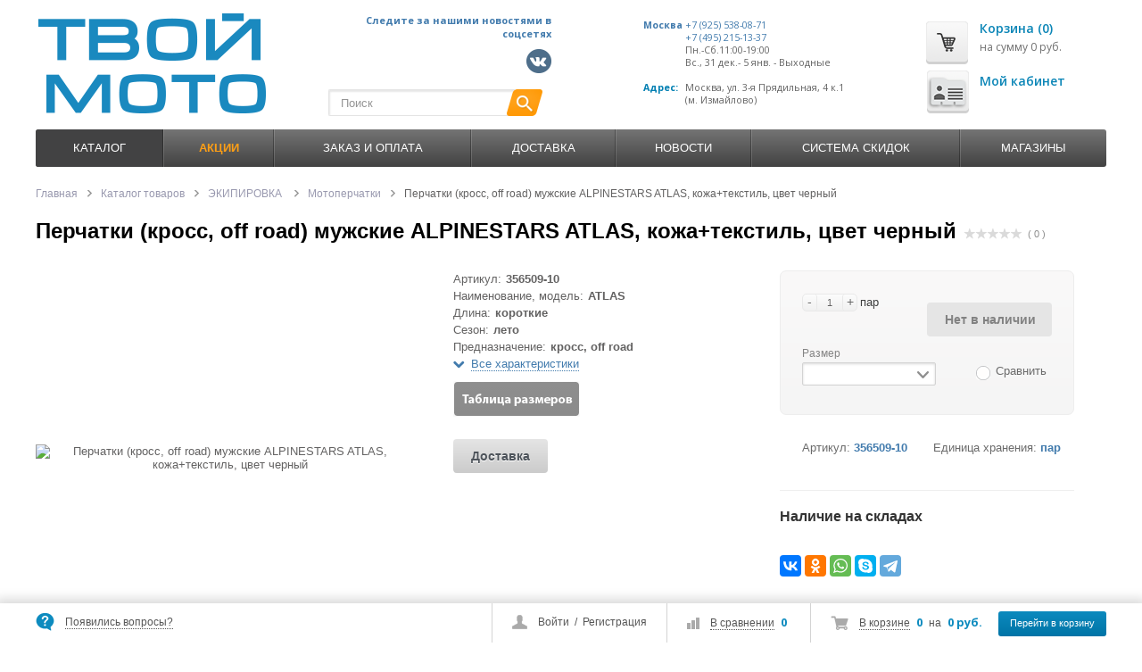

--- FILE ---
content_type: text/html; charset=windows-1251
request_url: https://www.tvoymoto.ru/catalog/ekipirovka/perchatki/perchatki-kross-off-road-muzhskie-alpinestars-atlas-kozha-tekstil-tsvet-chernyy/
body_size: 22941
content:
  
<!DOCTYPE html>
<html lang="ru">
<head>
        	<meta name='yandex-verification' content='69f64e8fd9f8357e' >
	<meta name="google-site-verification" content="GhI-B7SRg2OVBAlknu-6WOmh74nIZLwIfLWJklkQNKk" >
	<meta name="viewport" content="width=device-width, initial-scale=1.0">
	<link rel="icon" href="/favicon.svg" >
			<link href='https://fonts.googleapis.com/css?family=Open+Sans:400,600,700&amp;subset=latin,cyrillic' rel='stylesheet' type='text/css'>
	<meta http-equiv="Content-Type" content="text/html; charset=windows-1251" />
<meta name="robots" content="index, follow" />
<meta name="keywords" content=" " />
<meta name="description" content="В нашем интернет-магазине ТвойМото вы можете купить перчатки (кросс, off road) мужские alpinestars atlas, кожа+текстиль, цвет черный: большой ассортимент товаров по выгодным ценам с быстрой доставкой в Москве и Ростове-на-Дону. Звоните +7 (495) 215-13-37!" />
<link href="/bitrix/js/intranet/intranet-common.css?157692473868348" type="text/css"  rel="stylesheet" />
<link href="/bitrix/css/main/bootstrap.css?1519033316141508" type="text/css"  rel="stylesheet" />
<link href="/bitrix/css/main/font-awesome.css?144585589628777" type="text/css"  rel="stylesheet" />
<link href="/bitrix/js/ui/fonts/opensans/ui.font.opensans.css?16390687372599" type="text/css"  rel="stylesheet" />
<link href="/bitrix/js/main/popup/dist/main.popup.bundle.css?163906858326345" type="text/css"  rel="stylesheet" />
<link href="/bitrix/cache/css/01/ms_shop_v3_adapt_edited/page_44b113c14391b9b3089301e6a161574a/page_44b113c14391b9b3089301e6a161574a_v1.css?175398874792939" type="text/css"  rel="stylesheet" />
<link href="/bitrix/panel/main/popup.css?163906881723085" type="text/css"  rel="stylesheet" />
<link href="/bitrix/cache/css/01/ms_shop_v3_adapt_edited/default_6262a242db7dcd830db475a213065b02/default_6262a242db7dcd830db475a213065b02_v1.css?17539864011198" type="text/css"  rel="stylesheet" />
<link href="/bitrix/cache/css/01/ms_shop_v3_adapt_edited/template_529f8113f1822f776923c9ada05984d4/template_529f8113f1822f776923c9ada05984d4_v1.css?1753986401123190" type="text/css"  data-template-style="true" rel="stylesheet" />
<script>if(!window.BX)window.BX={};if(!window.BX.message)window.BX.message=function(mess){if(typeof mess==='object'){for(let i in mess) {BX.message[i]=mess[i];} return true;}};</script>
<script>(window.BX||top.BX).message({'JS_CORE_LOADING':'Загрузка...','JS_CORE_NO_DATA':'- Нет данных -','JS_CORE_WINDOW_CLOSE':'Закрыть','JS_CORE_WINDOW_EXPAND':'Развернуть','JS_CORE_WINDOW_NARROW':'Свернуть в окно','JS_CORE_WINDOW_SAVE':'Сохранить','JS_CORE_WINDOW_CANCEL':'Отменить','JS_CORE_WINDOW_CONTINUE':'Продолжить','JS_CORE_H':'ч','JS_CORE_M':'м','JS_CORE_S':'с','JSADM_AI_HIDE_EXTRA':'Скрыть лишние','JSADM_AI_ALL_NOTIF':'Показать все','JSADM_AUTH_REQ':'Требуется авторизация!','JS_CORE_WINDOW_AUTH':'Войти','JS_CORE_IMAGE_FULL':'Полный размер'});</script>

<script src="/bitrix/js/main/core/core.js?1639068845565408"></script>

<script>BX.setJSList(['/bitrix/js/main/core/core_ajax.js','/bitrix/js/main/core/core_promise.js','/bitrix/js/main/polyfill/promise/js/promise.js','/bitrix/js/main/loadext/loadext.js','/bitrix/js/main/loadext/extension.js','/bitrix/js/main/polyfill/promise/js/promise.js','/bitrix/js/main/polyfill/find/js/find.js','/bitrix/js/main/polyfill/includes/js/includes.js','/bitrix/js/main/polyfill/matches/js/matches.js','/bitrix/js/ui/polyfill/closest/js/closest.js','/bitrix/js/main/polyfill/fill/main.polyfill.fill.js','/bitrix/js/main/polyfill/find/js/find.js','/bitrix/js/main/polyfill/matches/js/matches.js','/bitrix/js/main/polyfill/core/dist/polyfill.bundle.js','/bitrix/js/main/core/core.js','/bitrix/js/main/polyfill/intersectionobserver/js/intersectionobserver.js','/bitrix/js/main/lazyload/dist/lazyload.bundle.js','/bitrix/js/main/polyfill/core/dist/polyfill.bundle.js','/bitrix/js/main/parambag/dist/parambag.bundle.js']);
BX.setCSSList(['/bitrix/js/main/lazyload/dist/lazyload.bundle.css','/bitrix/js/main/parambag/dist/parambag.bundle.css']);</script>
<script>(window.BX||top.BX).message({'pull_server_enabled':'Y','pull_config_timestamp':'1576944433','pull_guest_mode':'N','pull_guest_user_id':'0'});(window.BX||top.BX).message({'PULL_OLD_REVISION':'Для продолжения корректной работы с сайтом необходимо перезагрузить страницу.'});</script>
<script>(window.BX||top.BX).message({'JS_CORE_LOADING':'Загрузка...','JS_CORE_NO_DATA':'- Нет данных -','JS_CORE_WINDOW_CLOSE':'Закрыть','JS_CORE_WINDOW_EXPAND':'Развернуть','JS_CORE_WINDOW_NARROW':'Свернуть в окно','JS_CORE_WINDOW_SAVE':'Сохранить','JS_CORE_WINDOW_CANCEL':'Отменить','JS_CORE_WINDOW_CONTINUE':'Продолжить','JS_CORE_H':'ч','JS_CORE_M':'м','JS_CORE_S':'с','JSADM_AI_HIDE_EXTRA':'Скрыть лишние','JSADM_AI_ALL_NOTIF':'Показать все','JSADM_AUTH_REQ':'Требуется авторизация!','JS_CORE_WINDOW_AUTH':'Войти','JS_CORE_IMAGE_FULL':'Полный размер'});</script>
<script>(window.BX||top.BX).message({'LANGUAGE_ID':'ru','FORMAT_DATE':'DD.MM.YYYY','FORMAT_DATETIME':'DD.MM.YYYY HH:MI:SS','COOKIE_PREFIX':'BITRIX_SM','SERVER_TZ_OFFSET':'10800','UTF_MODE':'N','SITE_ID':'01','SITE_DIR':'/','USER_ID':'','SERVER_TIME':'1768602861','USER_TZ_OFFSET':'0','USER_TZ_AUTO':'Y','bitrix_sessid':'f240cdf8e8908181449831fbb154a95c'});</script>


<script  src="/bitrix/cache/js/01/ms_shop_v3_adapt_edited/kernel_main/kernel_main_v1.js?1753986830276455"></script>
<script src="/bitrix/js/pull/protobuf/protobuf.js?1605692433274055"></script>
<script src="/bitrix/js/pull/protobuf/model.js?160569243370928"></script>
<script src="/bitrix/js/rest/client/rest.client.js?160569279217414"></script>
<script src="/bitrix/js/pull/client/pull.client.js?163906873870757"></script>
<script src="//www.google.com/recaptcha/api.js"></script>
<script src="/bitrix/js/main/popup/dist/main.popup.bundle.js?1639068583109107"></script>
<script src="/bitrix/js/main/cphttprequest.js?14458559056104"></script>
<script src="/bitrix/js/main/jquery/jquery-1.8.3.min.js?154677762393637"></script>
<script>BX.setJSList(['/bitrix/js/main/core/core_fx.js','/bitrix/js/main/pageobject/pageobject.js','/bitrix/js/main/core/core_window.js','/bitrix/js/main/rating_like.js','/bitrix/js/main/date/main.date.js','/bitrix/js/main/core/core_date.js','/bitrix/js/main/core/core_timer.js','/bitrix/js/main/dd.js','/bitrix/js/main/session.js','/bitrix/js/main/utils.js','/bitrix/templates/ms_shop_v3_adapt_edited/components/bitrix/catalog/ms_catalog/bitrix/catalog.element/ms_element/script.js','/bitrix/templates/ms_shop_v3_adapt_edited/components/bitrix/iblock.vote/ms_stars/script.js','/bitrix/templates/ms_shop_v3_adapt_edited/components/bitrix/catalog.comments/.default/script.js','/bitrix/templates/ms_shop_v3_adapt_edited/js/section.js','/bitrix/templates/ms_shop_v3_adapt_edited/components/bitrix/catalog.store.amount/adapt/script.js','/bitrix/templates/ms_shop_v3_adapt_edited/js/jquery-1.8.3.min.js','/bitrix/templates/ms_shop_v3_adapt_edited/script.js','/bitrix/templates/ms_shop_v3_adapt_edited/js/ios-orientationchange-fix.js','/bitrix/templates/ms_shop_v3_adapt_edited/libs/jquery.ui/jquery-ui-1.10.4.custom.min.js','/bitrix/templates/ms_shop_v3_adapt_edited/libs/jcarousel/jquery.jcarousel.min.js','/bitrix/templates/ms_shop_v3_adapt_edited/js/jquery.cookie.js','/bitrix/templates/ms_shop_v3_adapt_edited/libs/nivoslider/jquery.nivo.slider.js','/bitrix/templates/ms_shop_v3_adapt_edited/libs/fancybox/jquery.fancybox.pack.js','/bitrix/templates/ms_shop_v3_adapt_edited/js/jquery.placeholder.js','/bitrix/templates/ms_shop_v3_adapt_edited/js/jquery.maskedinput.min.js','/bitrix/templates/ms_shop_v3_adapt_edited/js/scripts.js','/bitrix/templates/ms_shop_v3_adapt_edited/js/metrika.js','/bitrix/templates/ms_shop_v3_adapt_edited/components/bitrix/catalog.compare.list/ms_compare_button/script.js','/bitrix/components/bitrix/search.title/script.js','/bitrix/templates/ms_shop_v3_adapt_edited/components/bitrix/menu/ms_multilevel_top_menu/script.js','/bitrix/templates/ms_shop_v3_adapt_edited/components/bitrix/sale.basket.basket.small/ms_small_basket/script.js','/bitrix/templates/ms_shop_v3_adapt_edited/components/bitrix/catalog.tabs/.default/script.js']);</script>
<script>BX.setCSSList(['/bitrix/templates/ms_shop_v3_adapt_edited/components/bitrix/catalog/ms_catalog/style.css','/bitrix/templates/ms_shop_v3_adapt_edited/components/bitrix/breadcrumb/ms_breadcrumb/style.css','/bitrix/templates/ms_shop_v3_adapt_edited/components/bitrix/catalog/ms_catalog/bitrix/catalog.element/ms_element/style.css','/bitrix/templates/ms_shop_v3_adapt_edited/components/bitrix/iblock.vote/ms_stars/style.css','/bitrix/components/arturgolubev/yandex.share/templates/.default/style.css','/bitrix/templates/ms_shop_v3_adapt_edited/components/bitrix/catalog.comments/.default/style.css','/bitrix/components/bitrix/blog/templates/.default/style.css','/bitrix/components/bitrix/blog/templates/.default/themes/green/style.css','/bitrix/templates/ms_shop_v3_adapt_edited/css/catalog_grid.css','/bitrix/templates/ms_shop_v3_adapt_edited/components/bitrix/catalog.section.list/list1/style.css','/bitrix/templates/ms_shop_v3_adapt_edited/components/bitrix/catalog.store.amount/adapt/style.css','/bitrix/templates/ms_shop_v3_adapt_edited/libs/jquery.ui/jquery-ui-1.10.4.custom.css','/bitrix/templates/ms_shop_v3_adapt_edited/libs/jcarousel/jcarousel.css','/bitrix/templates/ms_shop_v3_adapt_edited/css/forms.css','/bitrix/templates/ms_shop_v3_adapt_edited/libs/nivoslider/nivo-slider.css','/bitrix/templates/ms_shop_v3_adapt_edited/libs/nivoslider/default/default.css','/bitrix/templates/ms_shop_v3_adapt_edited/libs/fancybox/jquery.fancybox.css','/bitrix/templates/ms_shop_v3_adapt_edited/colors.css','/bitrix/templates/ms_shop_v3_adapt_edited/components/bitrix/system.auth.form/ms_auth_v3_fp/style.css','/bitrix/templates/ms_shop_v3_adapt_edited/components/bitrix/search.title/ms_search/style.css','/bitrix/templates/ms_shop_v3_adapt_edited/components/bitrix/sale.basket.basket.line/ms_line_old/style.css','/bitrix/templates/ms_shop_v3_adapt_edited/components/bitrix/menu/ms_multilevel_top_menu/style.css','/bitrix/templates/ms_shop_v3_adapt_edited/components/bitrix/sale.basket.basket.small/ms_small_basket/style.css','/bitrix/templates/ms_shop_v3_adapt_edited/template_styles.css','/bitrix/templates/ms_shop_v3_adapt_edited/components/bitrix/catalog.tabs/.default/style.css']);</script>
<script>
					(function () {
						"use strict";

						var counter = function ()
						{
							var cookie = (function (name) {
								var parts = ("; " + document.cookie).split("; " + name + "=");
								if (parts.length == 2) {
									try {return JSON.parse(decodeURIComponent(parts.pop().split(";").shift()));}
									catch (e) {}
								}
							})("BITRIX_CONVERSION_CONTEXT_01");

							if (cookie && cookie.EXPIRE >= BX.message("SERVER_TIME"))
								return;

							var request = new XMLHttpRequest();
							request.open("POST", "/bitrix/tools/conversion/ajax_counter.php", true);
							request.setRequestHeader("Content-type", "application/x-www-form-urlencoded");
							request.send(
								"SITE_ID="+encodeURIComponent("01")+
								"&sessid="+encodeURIComponent(BX.bitrix_sessid())+
								"&HTTP_REFERER="+encodeURIComponent(document.referrer)
							);
						};

						if (window.frameRequestStart === true)
							BX.addCustomEvent("onFrameDataReceived", counter);
						else
							BX.ready(counter);
					})();
				</script>
<script type="application/ld+json">
{
"@context": "http://schema.org", 
"@type": "Product",
"name": "Перчатки (кросс, off road) мужские ALPINESTARS ATLAS, кожа+текстиль, цвет черный",
"description": "В нашем интернет-магазине ТвойМото вы можете купить перчатки (кросс, off road) мужские alpinestars atlas, кожа+текстиль, цвет черный: большой ассортимент товаров по выгодным ценам с быстрой доставкой в Москве и Ростове-на-Дону. Звоните +7 (495) 215-13-37!",
"image": "http://tvoymoto.ru/upload/iblock/48d/vlbngcrxlrk1i9cjmmkoqh9tvgkl5mu1/4ae0bcbc-33bc-11e6-80c1-386077d5e755_4ae0bcbd-33bc-11e6-80c1-386077d5e755.resize1.jpg",
"offers": {
"@type": "Offer",
"price": "",
"priceCurrency": "RUB"
}
}
</script>
<script>var ajaxMessages = {wait:"Загрузка..."}</script>
<script src="//yastatic.net/es5-shims/0.0.2/es5-shims.min.js" charset="UTF-8"></script>
<script src="//yastatic.net/share2/share.js" charset="UTF-8"></script>
<link rel="canonical" href="/catalog/ekipirovka/perchatki/perchatki-kross-off-road-muzhskie-alpinestars-atlas-kozha-tekstil-tsvet-chernyy/">



<script  src="/bitrix/cache/js/01/ms_shop_v3_adapt_edited/template_ea420002d63db6989bc44bfadc0e0513/template_ea420002d63db6989bc44bfadc0e0513_v1.js?1753986401253974"></script>
<script  src="/bitrix/cache/js/01/ms_shop_v3_adapt_edited/page_f27a792f6defc1464f77d180c2f4a547/page_f27a792f6defc1464f77d180c2f4a547_v1.js?1753986401106188"></script>
<script  src="/bitrix/cache/js/01/ms_shop_v3_adapt_edited/default_01e13f78e938ac9d285deb8342f84ed4/default_01e13f78e938ac9d285deb8342f84ed4_v1.js?17539864012670"></script>

		<title>Перчатки (кросс, off road) мужские ALPINESTARS ATLAS, кожа+текстиль, цвет черный в Ростове-на-Дону и Москве: купить по выгодной цене с доставкой от ТвойМото</title>
					
		<script>
		var tplUrl = '/bitrix/templates/ms_shop_v3_adapt_edited';
		var storesTitle = 'Наличие на складах';
		if(document.documentElement){document.documentElement.id="js"}
	</script>
					 
	<!--[if lt IE 9]>
		<script src="/bitrix/templates/ms_shop_v3_adapt_edited/js/html5shiv.js"></script>
		<link rel="stylesheet" type="text/css" href="/bitrix/templates/ms_shop_v3_adapt_edited/css/ie8.css">
	<![endif]-->
				<link href="/bitrix/templates/ms_shop_v3_adapt_edited/css/responsive.css" media="screen" rel="stylesheet" type="text/css">
				    </head>
<body>
<div id="panel"></div>
<div id="content-bg"></div>
<div id="container">
<div id="fix_panel" class="fp_light">
	<div class="maxwidth">
		<div id="fix_panel_in" class="clearfix">
			<div class="fp_item fp_feedback feedback-link">
				<i></i>
				<a class="dotted" href="/feedback.php">Появились вопросы?</a>
			</div>
			<div class="fp_item fp_search">
				<a href="/catalog/?q=&s=#topsearch"></a>
			</div>
			
			<div class="fp_item">
				<div class="fp_cart">
				
<i></i>
<a class="dotted" href="/personal/cart/">В корзине</a>
<span class="strong">0</span>
<span>на</span>
<span class="strong">0 руб.</span>
<a class="btn" href="/personal/cart/">Перейти в корзину</a>				</div>
			</div>
			<div class="fp_item">
				

<div class="fp_compare" id="catalog-compare-list9J9wbd">
	<!--'start_frame_cache_catalog-compare-list9J9wbd'-->		
		<i></i>
		<a class="dotted" href="/catalog/compare/">В сравнении</a>
		<span class="strong">0</span>
		
				
		<script>
		
			var compareIDs = '';
		
		</script>
		
	
	<!--'end_frame_cache_catalog-compare-list9J9wbd'--></div>

<script>
BX.message({
	C_TITLE: 'Товар добавлен к сравнению',
	C_BTN_TEXT: 'Перейти в сравнение',
	C_BTN_LINK: '/catalog/compare/',
	C_BTN_CONTINUE: 'Продолжить покупки'
});

</script>			</div><div class="fp_item">
				<div class="fp_auth">
					<i></i>
					

	<a class="auth-link" href="/login/?backurl=%2Fcatalog%2Fekipirovka%2Fperchatki%2Fperchatki-kross-off-road-muzhskie-alpinestars-atlas-kozha-tekstil-tsvet-chernyy%2F">Войти</a>
		<span>&nbsp;/&nbsp;</span>
	<a class="reg-link" href="/login/?register=yes&amp;backurl=%2Fcatalog%2Fekipirovka%2Fperchatki%2Fperchatki-kross-off-road-muzhskie-alpinestars-atlas-kozha-tekstil-tsvet-chernyy%2F" >Регистрация</a>
	
<script>
	function openAuthorizePopup()
	{
		var authPopup = BX.PopupWindowManager.create("AuthorizePopup", null, {
			autoHide: true,
			//	zIndex: 0,
			offsetLeft: 0,
			offsetTop: 0,
			overlay : true,
			draggable: {restrict:true},
			closeByEsc: true,
			closeIcon: { right : "12px", top : "10px"},
		content: '<div class="auth1"><span class="auth2"><img src="/bitrix/templates/ms_shop_v3_adapt_edited/components/bitrix/system.auth.form/ms_auth_v3_fp/images/wait.gif"/></span></div>',
			events: {
				onAfterPopupShow: function()
				{
					BX.ajax.post(
							'/bitrix/templates/ms_shop_v3_adapt_edited/components/bitrix/system.auth.form/ms_auth_v3_fp/ajax.php',
							{
								backurl: '/catalog/ekipirovka/perchatki/perchatki-kross-off-road-muzhskie-alpinestars-atlas-kozha-tekstil-tsvet-chernyy/',
								forgotPassUrl: '/auth?forgot_password=yes'
							},
							BX.delegate(function(result)
							{
								this.setContent(result);
							},
							this)
					);
				}
			}
		});

		authPopup.show();
	}
</script>				</div></div></div></div></div>
	
	<div id="container-in" class="maxwidth">
		<header id="site_header">
			<div class="h_item h_logo">
				<a id="logo" href="/"><img src="/theme_files/logohead.png" alt="ТвойМото Москва"></a>			
			</div>
			
			<div class="h_item h_search">
			<div class="logo2"><table>
  <tbody>
    <tr>
      <td colspan="2" class="logo2a">Следите за нашими новостями в соцсетях<br></td>
    </tr>
    <tr>
      <td>&nbsp;</td>
      <td><a rel="nofollow" href="https://vk.com/tvoymoto" target="_blank"><img src="/theme_files/socialki/vkbl.png" alt="Логотип Вконтакте"></a></td>

   
    </tr>
  </tbody>
</table></div> 
				<div class="top-search" id="search">
<div class="search-block">
	<form action="/catalog/">
		<input class="search-field" placeholder="Поиск" id="title-search-input" type="text" name="q" value="" autocomplete="off"/>
		<input class="search-btn" name="s" type="submit" value=""/>		
	</form>
</div>
</div>
<script>
var jsControl_06a943c59f33a34bb5924aaf72cd2995 = new JCTitleSearch({
	//'WAIT_IMAGE': '/bitrix/themes/.default/images/wait.gif',
	'AJAX_PAGE' : '/bitrix/urlrewrite.php?SEF_APPLICATION_CUR_PAGE_URL=%2Fcatalog%2Fekipirovka%2Fperchatki%2Fperchatki-kross-off-road-muzhskie-alpinestars-atlas-kozha-tekstil-tsvet-chernyy%2F',
	'CONTAINER_ID': 'search',
	'INPUT_ID': 'title-search-input',
	'MIN_QUERY_LEN': 2
});

</script>
			</div>
			
			<div id="header-contacts" class="h_item">
				<div id="header-contacts-in">
					<div class="phone">
						<table class="conttab">
<tbody>
<tr>
	<td>
 <span class="strong"><a href="/contacts/">Москва</a><br>
 </span><span class="strong"><br>
 </span>
	</td>
	<td>
 <a href="tel:+79255380871">+7 (925) 538-08-71</a><br>
 <a href="tel:+74952151337">+7 (495) 215-13-37</a><br>
 <span style="color: #626262;">Пн.-Сб.11:00-19:00&nbsp;<br>
 </span><span style="color: #626262;">Вс., 31 дек.- 5 янв. - Выходные</span>
	</td>
</tr>
<tr>
	<td>
		 &nbsp;
	</td>
	<td>
		 &nbsp;
	</td>
</tr>
<tr>
	<td>
 <span class="strong">Адрес:<br>
 </span><br>
	</td>
	<td>
 <span style="color: #626262;">Москва, ул. 3-я Прядильная, 4&nbsp;к.1<br>
 </span><span style="color: #626262;">(м. Измайлово)<br>
 </span>
	</td>
</tr>
</tbody>
</table>					</div>
					
				</div>
			</div>
			
			<div class="h_item top_cart">
				<div id="top-cart">
					
	<a class="tc_icon" href="/personal/cart/"></a>
	<div class="tc_right tc_not_empty">
		<a class="t_cart_products" href="/personal/cart/">Корзина (0)</a>
		<div class="t_cart_sum">на сумму 0 руб.</div>
	</div>
					<a class="tc_icon2" href="/personal/"></a><div class="tc_right tc_not_empty t_c">
					<a class="t_cart_products" href="/personal/">Мой кабинет</a>		
		
	
				</div>
				</div>
				
			</div>
		</header>
		
		<div id="top-nav">
							
<div class="bg"></div><div class="bx_horizontal_menu_advaced central no-marker bx_site" id="catalog_menu_LkGdQn">
<a href="javascript:void(0);"><span>Меню</span></a>
<ul id="ul_catalog_menu_LkGdQn"><li class="bx_hma_one_lvl current dropdown"><a href="/catalog/" data-description="" >Каталог</a>
<div class="bx_children_container b4 animate">
<div class="bx_children_block"><ul>
<li class="parent"><a href="/catalog/stop-covid-19-maski-i-dr/"  data-picture="/upload/iblock/545/Tovary-Covid-19a.png" data-description="">
STOP COVID-19 МАСКИ и др.</a>
</li>
<li class="parent"><a href="/catalog/tekhnika/"  data-picture="/upload/iblock/a66/a661812adfcfbf942e9c0e619ab0cff3.jpg" data-description="">
ТЕХНИКА</a>
<ul>
<li><a href="/catalog/tekhnika/mototsikly/"  data-picture="/upload/iblock/dab/Motorcycle.png" data-description="">Мотоциклы</a></li>
<li><a href="/catalog/tekhnika/skutery/"  data-picture="/upload/iblock/325/scooter.png" data-description="">Скутеры</a></li>
<li><a href="/catalog/tekhnika/kvadrotsikly/"  data-picture="/upload/iblock/37a/kvadrocikl.png" data-description="">Квадроциклы</a></li>
<li><a href="/catalog/tekhnika/pitbayki/"  data-picture="/upload/iblock/857/pitbike.png" data-description="">Питбайки</a></li>
</ul>
</li>
<li class="parent"><a href="/catalog/vodomotorika/"  data-picture="/upload/iblock/d21/d210abb8cb7c7b0a4067c291c224d528.jpg" data-description="">
ВОДОМОТОРИКА</a>
<ul>
<li><a href="/catalog/vodomotorika/lodki-pvkh/"  data-picture="/upload/iblock/e26/boat_pvc.png" data-description="">Лодки ПВХ</a></li>
<li><a href="/catalog/vodomotorika/motory-plm/"  data-picture="/upload/iblock/1d4/motors.png" data-description="">Моторы ПЛМ</a></li>
<li><a href="/catalog/vodomotorika/grebnye-vinty/"  data-picture="/upload/iblock/b65/grebnoi_vint.png" data-description="">Гребные винты</a></li>
<li><a href="/catalog/vodomotorika/zapchasti-i-aksessuary-plm/"  data-picture="/upload/iblock/6ca/zapchasti_vodomotorika.png" data-description="">Запчасти и аксессуары</a></li>
<li><a href="/catalog/vodomotorika/sumki-nakladki-chekhly/"  data-picture="/upload/iblock/24d/bagaj_case.png" data-description="">Сумки, накладки, чехлы</a></li>
<li><a href="/catalog/vodomotorika/spasatelnye-sredstva/"  data-picture="/upload/iblock/90d/spasatelnye_sredstva.png" data-description="">Спасательные средства</a></li>
</ul>
</li>
<li class="parent"><a href="/catalog/shlemy-i-moto-ochki/"  data-picture="/upload/iblock/afa/afa72327854a42fee681b52fffb2afc9.jpg" data-description="">
ШЛЕМЫ и МОТО ОЧКИ</a>
<ul>
<li><a href="/catalog/shlemy-i-moto-ochki/shlemy/"  data-picture="/upload/iblock/afa/afa72327854a42fee681b52fffb2afc9.jpg" data-description="">Шлемы</a></li>
<li><a href="/catalog/shlemy-i-moto-ochki/krossovye-maski/"  data-picture="/upload/iblock/afa/afa72327854a42fee681b52fffb2afc9.jpg" data-description="">Кроссовые маски</a></li>
<li><a href="/catalog/shlemy-i-moto-ochki/moto-ochki/"  data-picture="/upload/iblock/afa/afa72327854a42fee681b52fffb2afc9.jpg" data-description="">Мото-очки</a></li>
<li><a href="/catalog/shlemy-i-moto-ochki/zapchasti-i-aksessuary/"  data-picture="/upload/iblock/afa/afa72327854a42fee681b52fffb2afc9.jpg" data-description="">Запчасти и аксессуары</a></li>
</ul>
</li>
</ul></div>
<div class="bx_children_block"><ul>
<li class="parent"><a href="/catalog/ekipirovka/"  data-picture="/upload/iblock/380/3803be1bdd2db90e2d006556ddad06a6.jpg" data-description="">
ЭКИПИРОВКА</a>
<ul>
<li><a href="/catalog/ekipirovka/kurtki-zhilety/"  data-picture="/upload/iblock/75d/ekip06.png" data-description="">Куртки, жилеты</a></li>
<li><a href="/catalog/ekipirovka/shtany/"  data-picture="/upload/iblock/cf5/ekip05.png" data-description="">Штаны</a></li>
<li><a href="/catalog/ekipirovka/perchatki/"  data-picture="/upload/iblock/84a/ekip08.png" data-description="">Перчатки</a></li>
<li><a href="/catalog/ekipirovka/podshlemniki/"  data-picture="/upload/iblock/f7c/ekip11.png" data-description="">Подшлемники</a></li>
<li><a href="/catalog/ekipirovka/obuv/"  data-picture="/upload/iblock/ec5/ekip03.png" data-description="">Обувь</a></li>
<li><a href="/catalog/ekipirovka/zashchita/"  data-picture="/upload/iblock/13e/ekip10.png" data-description="">Защита</a></li>
<li><a href="/catalog/ekipirovka/dozhdeviki/"  data-picture="/upload/iblock/711/ekip09.png" data-description="">Дождевики</a></li>
<li><a href="/catalog/ekipirovka/kezhual_1/"  data-picture="/upload/iblock/6bc/ekip07.png" data-description="">Кэжуал</a></li>
<li><a href="/catalog/ekipirovka/termobele/"  data-picture="/upload/iblock/3d2/ekip02.png" data-description="">Термобелье</a></li>
<li><a href="/catalog/ekipirovka/dozhdeviki_1/"  data-picture="/upload/iblock/380/3803be1bdd2db90e2d006556ddad06a6.jpg" data-description="">Дождевики</a></li>
</ul>
</li>
<li class="parent"><a href="/catalog/bagazh-chekhly/"  data-picture="/upload/iblock/ce8/ce8b6446703d249e094f3b829deb3739.jpg" data-description="">
БАГАЖ, ЧЕХЛЫ</a>
<ul>
<li><a href="/catalog/bagazh-chekhly/kofry-i-aksessuary/"  data-picture="/upload/iblock/099/kofr.png" data-description="">Кофры и аксессуары</a></li>
<li><a href="/catalog/bagazh-chekhly/chekhly/"  data-picture="/upload/iblock/962/covers.png" data-description="">Чехлы</a></li>
<li><a href="/catalog/bagazh-chekhly/bagazhniki/"  data-picture="/upload/iblock/289/bagaj.png" data-description="">Багажники</a></li>
<li><a href="/catalog/bagazh-chekhly/sumki/"  data-picture="/upload/iblock/1a2/bags.png" data-description="">Сумки</a></li>
</ul>
</li>
<li class="parent"><a href="/catalog/raskhodniki/"  data-picture="/upload/iblock/b00/b007035580ef7f475a1054be70a1b656.jpg" data-description="">
РАСХОДНИКИ</a>
<ul>
<li><a href="/catalog/raskhodniki/akkumulyatory/"  data-picture="/upload/iblock/ce7/accumulyator.png" data-description="">Аккумуляторы</a></li>
<li><a href="/catalog/raskhodniki/kolodki/"  data-picture="/upload/iblock/e2a/kolodki.png" data-description="">Колодки</a></li>
<li><a href="/catalog/raskhodniki/filtry/"  data-picture="/upload/iblock/438/filtr.png" data-description="">Фильтры</a></li>
<li><a href="/catalog/raskhodniki/zvezdy/"  data-picture="/upload/iblock/a00/zvezdy.png" data-description="">Звезды</a></li>
<li><a href="/catalog/raskhodniki/salniki-pylniki/"  data-picture="/upload/iblock/0ae/salniki.png" data-description="">Сальники/Пыльники</a></li>
<li><a href="/catalog/raskhodniki/tsepi_1/"  data-picture="/upload/iblock/05f/chains.png" data-description="">Цепи</a></li>
<li><a href="/catalog/raskhodniki/komplekty-tsep-zvezdy/"  data-picture="/upload/iblock/e68/zvezdy.png" data-description="">Комплекты цепь+звезды</a></li>
<li><a href="/catalog/raskhodniki/diski-stsepleniya/"  data-picture="/upload/iblock/ffc/disk_scepleniya.png" data-description="">Диски сцепления</a></li>
<li><a href="/catalog/raskhodniki/diski-tormoznye/"  data-picture="/upload/iblock/995/tormoznoi_disk.png" data-description="">Диски тормозные</a></li>
<li><a href="/catalog/raskhodniki/svechi/"  data-picture="/upload/iblock/5f1/svechi.png" data-description="">Свечи</a></li>
</ul>
</li>
</ul></div>
<div class="bx_children_block"><ul>
<li class="parent"><a href="/catalog/motokhimiya/"  data-picture="/upload/iblock/a14/a14fd580f0a98384065b9a949624b7d7.jpg" data-description="">
МОТОХИМИЯ</a>
<ul>
<li><a href="/catalog/motokhimiya/masla/"  data-picture="/upload/iblock/a14/a14fd580f0a98384065b9a949624b7d7.jpg" data-description="">Масла</a></li>
<li><a href="/catalog/motokhimiya/obsluzhivanie-tekhniki/"  data-picture="/upload/iblock/a14/a14fd580f0a98384065b9a949624b7d7.jpg" data-description="">Обслуживание техники</a></li>
<li><a href="/catalog/motokhimiya/ukhod-za-tekhnikoy/"  data-picture="/upload/iblock/a14/a14fd580f0a98384065b9a949624b7d7.jpg" data-description="">Уход за техникой</a></li>
<li><a href="/catalog/motokhimiya/ukhod-za-ekipirovkoy/"  data-picture="/upload/iblock/a14/a14fd580f0a98384065b9a949624b7d7.jpg" data-description="">Уход за экипировкой</a></li>
</ul>
</li>
<li class="parent"><a href="/catalog/instrument/"  data-picture="/upload/iblock/e8b/501fdd36bcf5ae99243c9d78d3740258[1].jpg" data-description="">
ИНСТРУМЕНТ</a>
<ul>
<li><a href="/catalog/instrument/klyuchi/"  data-picture="/upload/iblock/e8b/501fdd36bcf5ae99243c9d78d3740258[1].jpg" data-description="">Ключи</a></li>
<li><a href="/catalog/instrument/podkaty-i-podstavki/"  data-picture="/upload/iblock/e8b/501fdd36bcf5ae99243c9d78d3740258[1].jpg" data-description="">Подкаты и подставки</a></li>
<li><a href="/catalog/instrument/spets-klyuchi/"  data-picture="/upload/iblock/e8b/501fdd36bcf5ae99243c9d78d3740258[1].jpg" data-description="">Спец. ключи</a></li>
</ul>
</li>
<li class="parent"><a href="/catalog/zapchasti/"  data-picture="/upload/iblock/a3f/a3ff7c571f25fc57fade2dd94fa18a53.jpg" data-description="">
ЗАПЧАСТИ</a>
<ul>
<li><a href="/catalog/zapchasti/rama-korpus-plastik/"  data-picture="/upload/iblock/a3f/a3ff7c571f25fc57fade2dd94fa18a53.jpg" data-description="">Рама, корпус, пластик</a></li>
<li><a href="/catalog/zapchasti/elektrika-i-svet/"  data-picture="/upload/iblock/a3f/a3ff7c571f25fc57fade2dd94fa18a53.jpg" data-description="">Электрика и свет</a></li>
<li><a href="/catalog/zapchasti/prokladki_1/"  data-picture="/upload/iblock/a3f/a3ff7c571f25fc57fade2dd94fa18a53.jpg" data-description="">Прокладки</a></li>
<li><a href="/catalog/zapchasti/pruzhiny_1/"  data-picture="/upload/iblock/a3f/a3ff7c571f25fc57fade2dd94fa18a53.jpg" data-description="">Пружины</a></li>
<li><a href="/catalog/zapchasti/trosiki/"  data-picture="/upload/iblock/a3f/a3ff7c571f25fc57fade2dd94fa18a53.jpg" data-description="">Тросики</a></li>
</ul>
</li>
</ul></div>
<div class="bx_children_block"><ul>
<li class="parent"><a href="/catalog/dop-oborudovanie/"  data-picture="/upload/iblock/a37/a37032e05fc3e4b221ec94e908fa30eb.jpg" data-description="">
ДОП. ОБОРУДОВАНИЕ</a>
<ul>
<li><a href="/catalog/dop-oborudovanie/okhrannye-ustroystva/"  data-picture="/upload/iblock/a37/a37032e05fc3e4b221ec94e908fa30eb.jpg" data-description="">Охранные устройства</a></li>
</ul>
</li>
<li class="parent"><a href="/catalog/motoaksessuary/"  data-picture="/upload/iblock/26e/26ed16592761d524af89841ddb14a433.jpg" data-description="">
МОТОАКСЕССУАРЫ</a>
<ul>
<li><a href="/catalog/motoaksessuary/nakleyki/"  data-picture="/upload/iblock/26e/26ed16592761d524af89841ddb14a433.jpg" data-description="">Наклейки</a></li>
<li><a href="/catalog/motoaksessuary/nashivki/"  data-picture="/upload/iblock/26e/26ed16592761d524af89841ddb14a433.jpg" data-description="">Нашивки</a></li>
</ul>
</li>
<li class="parent"><a href="/catalog/motorezina/"  data-picture="/upload/iblock/e49/e49a33e553f7f8bbba3f77c1f787186d.jpg" data-description="">
МОТОРЕЗИНА</a>
<ul>
<li><a href="/catalog/motorezina/shiny/"  data-picture="/upload/iblock/e49/e49a33e553f7f8bbba3f77c1f787186d.jpg" data-description="">Шины</a></li>
<li><a href="/catalog/motorezina/kamery/"  data-picture="/upload/iblock/e49/e49a33e553f7f8bbba3f77c1f787186d.jpg" data-description="">Камеры</a></li>
</ul>
</li>
</ul></div>
<div class="cler"></div></div>
</li>
<li class="bx_hma_one_lvl "><a href="/action/" data-description="" ><span class="akcorange">Акции</span></a>
</li>
<li class="bx_hma_one_lvl "><a href="/oplata/" data-description="" >Заказ и оплата</a>
</li>
<li class="bx_hma_one_lvl "><a href="/delivery/" data-description="" >Доставка</a>
</li>
<li class="bx_hma_one_lvl "><a href="/news/" data-description="" >Новости</a>
</li>
<li class="bx_hma_one_lvl "><a href="/sistema-skidok" data-description="" >Система скидок</a>
</li>
<li class="bx_hma_one_lvl "><a href="/contacts/" data-description="" >Магазины</a>
</li>
<li class="m_more"><span>...</span><div class="mm_dd bx_children_container b1"></div></li></ul></div>			
					</div>
		
		

		
		
			
		
			<div class="content full-w">



<script>

	var inCartIDs = null;

	if(inCartIDs == null || typeof inCartIDs == 'undefined'){
		console.log('undefined');
		
		var inCartIDs = [];
	}
	
	//console.log('inCartIDs2');
	//console.log(inCartIDs);

	BX.message({
		BTN_INCART: 'В корзине'
	});
</script>

	


				<div id="breadcrumb" class="breadcrumbs"><ul itemscope itemtype="http://schema.org/BreadcrumbList"><li itemprop="itemListElement" itemscope
      itemtype="http://schema.org/ListItem"><a itemprop="item"  href="/" title="Главная"><span itemprop="name">Главная</span><meta itemprop="position" content="0"></a></li><li itemprop="itemListElement" itemscope
      itemtype="http://schema.org/ListItem"><a itemprop="item"  href="/catalog/" title="Каталог товаров"><span itemprop="name">Каталог товаров</span><meta itemprop="position" content="1"></a></li><li itemprop="itemListElement" itemscope
      itemtype="http://schema.org/ListItem"><a itemprop="item"  href="/catalog/ekipirovka/" title="ЭКИПИРОВКА "><span itemprop="name">ЭКИПИРОВКА </span><meta itemprop="position" content="2"></a></li><li itemprop="itemListElement" itemscope
      itemtype="http://schema.org/ListItem"><a itemprop="item"  href="/catalog/ekipirovka/perchatki/" title="Мотоперчатки"><span itemprop="name">Мотоперчатки</span><meta itemprop="position" content="3"></a></li><li itemprop="itemListElement" itemscope
      itemtype="http://schema.org/ListItem"><span itemprop="name">Перчатки (кросс, off road) мужские ALPINESTARS ATLAS, кожа+текстиль, цвет черный </span><meta itemprop="position" content="4"></li></ul></div>

<link href="/bitrix/templates/ms_shop_v3_adapt_edited/components/bitrix/catalog/ms_catalog/bitrix/catalog.element/ms_element/s_horizontal.css" rel="stylesheet">
<div data-pid="34314" class="bx_item_detail product horizontal bx_blue p_id_34314" id="bx_117848907_34314">
	<div class="bx_item_title"><h1><span>
				Перчатки (кросс, off road) мужские ALPINESTARS ATLAS, кожа+текстиль, цвет черный </span></h1>
				<table class="bx_item_detail_rating">
	<tr>
		<td>
			<div class="bx_item_rating">
				<div class="bx_stars_container">
					<div id="bx_vo_42_34314_sBq3II_stars" class="bx_stars_bg"></div>
					<div id="bx_vo_42_34314_sBq3II_progr" class="bx_stars_progres"></div>
				</div>
			</div>
		</td>
		<td>
			<span id="bx_vo_42_34314_sBq3II_rating" class="bx_stars_rating_votes">(0)</span>
		</td>
	</tr>
</table>
<script>
BX.ready(function(){
	window.bx_vo_42_34314_sBq3II = new JCIblockVoteStars({'progressId':'bx_vo_42_34314_sBq3II_progr','ratingId':'bx_vo_42_34314_sBq3II_rating','starsId':'bx_vo_42_34314_sBq3II_stars','ajaxUrl':'/bitrix/components/bitrix/iblock.vote/component.php','voteId':'34314'});

	window.bx_vo_42_34314_sBq3II.ajaxParams = {'SESSION_PARAMS':'7555e74438becd3036ac0ecc800fe326','PAGE_PARAMS':{'ELEMENT_ID':'34314'},'sessid':'f240cdf8e8908181449831fbb154a95c','AJAX_CALL':'Y'};
	window.bx_vo_42_34314_sBq3II.setValue("0");
	window.bx_vo_42_34314_sBq3II.setVotes("0");
});
</script><script>
BX.ready(
	BX.defer(function(){
		if (!!window.bx_vo_42_34314_sBq3II)
		{
			window.bx_vo_42_34314_sBq3II.bindEvents();
		}
	})
);
</script>
			</div>
		<div class="bx_item_container product-page">
<div class="bx_lt">
<div class="bx_item_slider" id="bx_117848907_34314_big_slider">
<div class="bx_bigimages" id="bx_117848907_34314_bigimg_cont">
<div class="bx_bigimages_imgcontainer">
<div class="bx_bigimages_imgcontainer_in">
<span class="bx_bigimages_aligner"></span>
<img id="bx_117848907_34314_pict" src="/upload/iblock/48d/vlbngcrxlrk1i9cjmmkoqh9tvgkl5mu1/4ae0bcbc-33bc-11e6-80c1-386077d5e755_4ae0bcbd-33bc-11e6-80c1-386077d5e755.resize1.jpg" alt="Перчатки (кросс, off road) мужские ALPINESTARS ATLAS, кожа+текстиль, цвет черный" title="Перчатки (кросс, off road) мужские ALPINESTARS ATLAS, кожа+текстиль, цвет черный">
<i class="zoom"></i>
<span class="stickers">
																</span>
</div>
</div>
</div>
																		<div class="bx_slider_conteiner" id="bx_117848907_34314_slider_cont_35510" style="display: inherit;"><div class="bx_slider_scroller_container"><div class="bx_slide"><ul style="width: 100%;" id="bx_117848907_34314_slider_list_35510">
							<li data-value="35510_1215434" style="width: 20%; padding-top: 20%"><span class="cnt"><a rel="pp_gal_35510" class="cnt_item" href="/upload/iblock/48d/vlbngcrxlrk1i9cjmmkoqh9tvgkl5mu1/4ae0bcbc-33bc-11e6-80c1-386077d5e755_4ae0bcbd-33bc-11e6-80c1-386077d5e755.resize1.jpg" style="background-image:url('/upload/iblock/48d/vlbngcrxlrk1i9cjmmkoqh9tvgkl5mu1/4ae0bcbc-33bc-11e6-80c1-386077d5e755_4ae0bcbd-33bc-11e6-80c1-386077d5e755.resize1.jpg');"></a></span></li>
															</ul>
							</div>
<div class="bx_slide_left" id="bx_117848907_34314_slider_left_35510" style="display: none;" data-value="35510"></div><div class="bx_slide_right" id="bx_117848907_34314_slider_right_35510" style="display: none;" data-value="35510"></div></div></div>
												</div>
</div>
<div class="bx_rt">
						
			
			<div class="pp-rt">
				<div class="pp-buy-block clearfix"><div class="fl"><div class="item_price"></div><div class="q_block"><div class="q_block_in">
<a href="javascript:void(0)" class="button" id="bx_117848907_34314_quant_down">-</a>
<input id="bx_117848907_34314_quantity" type="text" value="1">
<a href="javascript:void(0)" class="button" id="bx_117848907_34314_quant_up">+</a>
<span class="bx_cnt_desc" id="bx_117848907_34314_quant_measure">пар</span>
</div></div></div><div class="fr"><div class="pp-buttons"><div class="pp-button-wrap"><a href="javascript:void(0);" class="btn bt-big none bx_cart" id="bx_117848907_34314_buy_link"><span></span>Нет в наличии</a>
									</div>
									
</div></div><div style="clear:both"></div><div class="pp-buy-block-bottom clearfix">
														<div class="pp_offers_list no-marker" id="bx_117848907_34314_skudiv">
																				<div class="sku_dd" id="bx_117848907_34314_prop_4035_cont">
								<span class="bx_item_section_name_gray">Размер</span>
								<div class="bx_size_scroller_container">
									<div class="dd_label"><span></span><i></i></div>
									<div class="bx_size">
										<ul id="bx_117848907_34314_prop_4035_list">
																							<li data-treevalue="4035_23847" data-onevalue="23847"><span class="cnt">6</span></li>
																							<li data-treevalue="4035_23846" data-onevalue="23846"><span class="cnt">7</span></li>
																							<li data-treevalue="4035_23836" data-onevalue="23836"><span class="cnt">7.5</span></li>
																							<li data-treevalue="4035_23845" data-onevalue="23845"><span class="cnt">8</span></li>
																							<li data-treevalue="4035_23837" data-onevalue="23837"><span class="cnt">8.5</span></li>
																							<li data-treevalue="4035_23844" data-onevalue="23844"><span class="cnt">9</span></li>
																							<li data-treevalue="4035_23838" data-onevalue="23838"><span class="cnt">9.5</span></li>
																							<li data-treevalue="4035_23850" data-onevalue="23850"><span class="cnt">10</span></li>
																							<li data-treevalue="4035_23835" data-onevalue="23835"><span class="cnt">10.5</span></li>
																							<li data-treevalue="4035_23849" data-onevalue="23849"><span class="cnt">11</span></li>
																							<li data-treevalue="4035_23848" data-onevalue="23848"><span class="cnt">12</span></li>
																							<li data-treevalue="4035_23852" data-onevalue="23852"><span class="cnt">13</span></li>
																							<li data-treevalue="4035_23839" data-onevalue="23839"><span class="cnt">14</span></li>
																							<li data-treevalue="4035_23858" data-onevalue="23858"><span class="cnt">26</span></li>
																							<li data-treevalue="4035_23871" data-onevalue="23871"><span class="cnt">27</span></li>
																							<li data-treevalue="4035_23878" data-onevalue="23878"><span class="cnt">27 удлиненный</span></li>
																							<li data-treevalue="4035_23868" data-onevalue="23868"><span class="cnt">28 укороченный</span></li>
																							<li data-treevalue="4035_23872" data-onevalue="23872"><span class="cnt">28</span></li>
																							<li data-treevalue="4035_23877" data-onevalue="23877"><span class="cnt">28 удлиненный</span></li>
																							<li data-treevalue="4035_23867" data-onevalue="23867"><span class="cnt">29 укороченный</span></li>
																							<li data-treevalue="4035_23873" data-onevalue="23873"><span class="cnt">29</span></li>
																							<li data-treevalue="4035_23876" data-onevalue="23876"><span class="cnt">29 удлиненный</span></li>
																							<li data-treevalue="4035_23866" data-onevalue="23866"><span class="cnt">30 укороченный</span></li>
																							<li data-treevalue="4035_23874" data-onevalue="23874"><span class="cnt">30</span></li>
																							<li data-treevalue="4035_23885" data-onevalue="23885"><span class="cnt">31 укороченный</span></li>
																							<li data-treevalue="4035_23879" data-onevalue="23879"><span class="cnt">31</span></li>
																							<li data-treevalue="4035_23880" data-onevalue="23880"><span class="cnt">31 удлиненный</span></li>
																							<li data-treevalue="4035_23886" data-onevalue="23886"><span class="cnt">32 укороченный</span></li>
																							<li data-treevalue="4035_23875" data-onevalue="23875"><span class="cnt">32</span></li>
																							<li data-treevalue="4035_23881" data-onevalue="23881"><span class="cnt">32 удлиненный</span></li>
																							<li data-treevalue="4035_23887" data-onevalue="23887"><span class="cnt">33 укороченный</span></li>
																							<li data-treevalue="4035_23869" data-onevalue="23869"><span class="cnt">33</span></li>
																							<li data-treevalue="4035_23888" data-onevalue="23888"><span class="cnt">34 укороченный</span></li>
																							<li data-treevalue="4035_23528" data-onevalue="23528"><span class="cnt">34</span></li>
																							<li data-treevalue="4035_23882" data-onevalue="23882"><span class="cnt">34 удлиненный</span></li>
																							<li data-treevalue="4035_23614" data-onevalue="23614"><span class="cnt">35</span></li>
																							<li data-treevalue="4035_23889" data-onevalue="23889"><span class="cnt">36 укороченный</span></li>
																							<li data-treevalue="4035_23616" data-onevalue="23616"><span class="cnt">36</span></li>
																							<li data-treevalue="4035_23883" data-onevalue="23883"><span class="cnt">36 удлиненный</span></li>
																							<li data-treevalue="4035_24271" data-onevalue="24271"><span class="cnt">36-38</span></li>
																							<li data-treevalue="4035_23615" data-onevalue="23615"><span class="cnt">37</span></li>
																							<li data-treevalue="4035_23890" data-onevalue="23890"><span class="cnt">38 укороченный</span></li>
																							<li data-treevalue="4035_23529" data-onevalue="23529"><span class="cnt">38</span></li>
																							<li data-treevalue="4035_23884" data-onevalue="23884"><span class="cnt">38 удлиненный</span></li>
																							<li data-treevalue="4035_24538" data-onevalue="24538"><span class="cnt">38/39</span></li>
																							<li data-treevalue="4035_23618" data-onevalue="23618"><span class="cnt">39</span></li>
																							<li data-treevalue="4035_24270" data-onevalue="24270"><span class="cnt">39-41</span></li>
																							<li data-treevalue="4035_23530" data-onevalue="23530"><span class="cnt">40</span></li>
																							<li data-treevalue="4035_23870" data-onevalue="23870"><span class="cnt">40 удлиненный</span></li>
																							<li data-treevalue="4035_24539" data-onevalue="24539"><span class="cnt">40/41</span></li>
																							<li data-treevalue="4035_23619" data-onevalue="23619"><span class="cnt">41</span></li>
																							<li data-treevalue="4035_23620" data-onevalue="23620"><span class="cnt">42</span></li>
																							<li data-treevalue="4035_24269" data-onevalue="24269"><span class="cnt">42-44</span></li>
																							<li data-treevalue="4035_24540" data-onevalue="24540"><span class="cnt">42/43</span></li>
																							<li data-treevalue="4035_23621" data-onevalue="23621"><span class="cnt">43</span></li>
																							<li data-treevalue="4035_23622" data-onevalue="23622"><span class="cnt">44</span></li>
																							<li data-treevalue="4035_24541" data-onevalue="24541"><span class="cnt">44/45</span></li>
																							<li data-treevalue="4035_23612" data-onevalue="23612"><span class="cnt">45</span></li>
																							<li data-treevalue="4035_24268" data-onevalue="24268"><span class="cnt">45-47</span></li>
																							<li data-treevalue="4035_23613" data-onevalue="23613"><span class="cnt">46</span></li>
																							<li data-treevalue="4035_24542" data-onevalue="24542"><span class="cnt">46/47</span></li>
																							<li data-treevalue="4035_23617" data-onevalue="23617"><span class="cnt">47</span></li>
																							<li data-treevalue="4035_23532" data-onevalue="23532"><span class="cnt">48</span></li>
																							<li data-treevalue="4035_23482" data-onevalue="23482"><span class="cnt">49x32,5 cm</span></li>
																							<li data-treevalue="4035_23531" data-onevalue="23531"><span class="cnt">50</span></li>
																							<li data-treevalue="4035_23840" data-onevalue="23840"><span class="cnt">52</span></li>
																							<li data-treevalue="4035_23834" data-onevalue="23834"><span class="cnt">54</span></li>
																							<li data-treevalue="4035_23483" data-onevalue="23483"><span class="cnt">61,5x34 cm</span></li>
																							<li data-treevalue="4035_23842" data-onevalue="23842"><span class="cnt">128</span></li>
																							<li data-treevalue="4035_23841" data-onevalue="23841"><span class="cnt">152</span></li>
																							<li data-treevalue="4035_24629" data-onevalue="24629"><span class="cnt">520</span></li>
																							<li data-treevalue="4035_24597" data-onevalue="24597"><span class="cnt">530</span></li>
																							<li data-treevalue="4035_23418" data-onevalue="23418"><span class="cnt">XXS</span></li>
																							<li data-treevalue="4035_23415" data-onevalue="23415"><span class="cnt">XS</span></li>
																							<li data-treevalue="4035_24502" data-onevalue="24502"><span class="cnt">XS (53-54 см.)</span></li>
																							<li data-treevalue="4035_23481" data-onevalue="23481"><span class="cnt">XS-S</span></li>
																							<li data-treevalue="4035_23829" data-onevalue="23829"><span class="cnt">S укороченный</span></li>
																							<li data-treevalue="4035_23414" data-onevalue="23414"><span class="cnt">S</span></li>
																							<li data-treevalue="4035_24511" data-onevalue="24511"><span class="cnt">S (55-56 см.)</span></li>
																							<li data-treevalue="4035_23830" data-onevalue="23830"><span class="cnt">S удлиненный</span></li>
																							<li data-treevalue="4035_23486" data-onevalue="23486"><span class="cnt">S-M</span></li>
																							<li data-treevalue="4035_23831" data-onevalue="23831"><span class="cnt">M укороченный</span></li>
																							<li data-treevalue="4035_23413" data-onevalue="23413"><span class="cnt">M</span></li>
																							<li data-treevalue="4035_24505" data-onevalue="24505"><span class="cnt">M (57-58 см.)</span></li>
																							<li data-treevalue="4035_23832" data-onevalue="23832"><span class="cnt">M удлиненный</span></li>
																							<li data-treevalue="4035_23485" data-onevalue="23485"><span class="cnt">M-L</span></li>
																							<li data-treevalue="4035_23833" data-onevalue="23833"><span class="cnt">L укороченный</span></li>
																							<li data-treevalue="4035_23412" data-onevalue="23412"><span class="cnt">L</span></li>
																							<li data-treevalue="4035_24503" data-onevalue="24503"><span class="cnt">L (59-60 см.)</span></li>
																							<li data-treevalue="4035_23893" data-onevalue="23893"><span class="cnt">L удлиненный</span></li>
																							<li data-treevalue="4035_23488" data-onevalue="23488"><span class="cnt">L-XL</span></li>
																							<li data-treevalue="4035_23827" data-onevalue="23827"><span class="cnt">XL укороченный</span></li>
																							<li data-treevalue="4035_23411" data-onevalue="23411"><span class="cnt">XL</span></li>
																							<li data-treevalue="4035_24509" data-onevalue="24509"><span class="cnt">XL (61-62 см.)</span></li>
																							<li data-treevalue="4035_23828" data-onevalue="23828"><span class="cnt">XL удлиненный</span></li>
																							<li data-treevalue="4035_23484" data-onevalue="23484"><span class="cnt">XL-XXL</span></li>
																							<li data-treevalue="4035_23843" data-onevalue="23843"><span class="cnt">XXL укороченный</span></li>
																							<li data-treevalue="4035_23410" data-onevalue="23410"><span class="cnt">XXL</span></li>
																							<li data-treevalue="4035_24507" data-onevalue="24507"><span class="cnt">XXL (63-64 см.)</span></li>
																							<li data-treevalue="4035_23851" data-onevalue="23851"><span class="cnt">XXL удлиненный</span></li>
																							<li data-treevalue="4035_23892" data-onevalue="23892"><span class="cnt">3XL укороченный</span></li>
																							<li data-treevalue="4035_23409" data-onevalue="23409"><span class="cnt">3XL</span></li>
																							<li data-treevalue="4035_23891" data-onevalue="23891"><span class="cnt">3XL удлиненный</span></li>
																							<li data-treevalue="4035_24272" data-onevalue="24272"><span class="cnt">3XL-4XL</span></li>
																							<li data-treevalue="4035_23865" data-onevalue="23865"><span class="cnt">4XL укороченный</span></li>
																							<li data-treevalue="4035_23408" data-onevalue="23408"><span class="cnt">4XL</span></li>
																							<li data-treevalue="4035_23864" data-onevalue="23864"><span class="cnt">4XL удлиненный</span></li>
																							<li data-treevalue="4035_23863" data-onevalue="23863"><span class="cnt">5XL укороченный</span></li>
																							<li data-treevalue="4035_23416" data-onevalue="23416"><span class="cnt">5XL</span></li>
																							<li data-treevalue="4035_23862" data-onevalue="23862"><span class="cnt">5XL удлиненный</span></li>
																							<li data-treevalue="4035_23861" data-onevalue="23861"><span class="cnt">6XL укороченный</span></li>
																							<li data-treevalue="4035_23417" data-onevalue="23417"><span class="cnt">6XL</span></li>
																							<li data-treevalue="4035_23823" data-onevalue="23823"><span class="cnt">7XL укороченный</span></li>
																							<li data-treevalue="4035_23824" data-onevalue="23824"><span class="cnt">8XL укороченный</span></li>
																							<li data-treevalue="4035_23859" data-onevalue="23859"><span class="cnt">8XL</span></li>
																							<li data-treevalue="4035_23825" data-onevalue="23825"><span class="cnt">9XL укороченный</span></li>
																							<li data-treevalue="4035_23826" data-onevalue="23826"><span class="cnt">10XL</span></li>
																							<li data-treevalue="4035_23860" data-onevalue="23860"><span class="cnt">12XL</span></li>
																							<li data-treevalue="4035_23857" data-onevalue="23857"><span class="cnt">DXXS</span></li>
																							<li data-treevalue="4035_23856" data-onevalue="23856"><span class="cnt">DXS</span></li>
																							<li data-treevalue="4035_23855" data-onevalue="23855"><span class="cnt">DS</span></li>
																							<li data-treevalue="4035_23854" data-onevalue="23854"><span class="cnt">DM</span></li>
																							<li data-treevalue="4035_23853" data-onevalue="23853"><span class="cnt">DL</span></li>
																							<li data-treevalue="4035_24501" data-onevalue="24501"><span class="cnt">XXS детский (46-47 см.)</span></li>
																							<li data-treevalue="4035_24508" data-onevalue="24508"><span class="cnt">XS детский (48-49 см.)</span></li>
																							<li data-treevalue="4035_24543" data-onevalue="24543"><span class="cnt">S детский (47-48 см.)</span></li>
																							<li data-treevalue="4035_24510" data-onevalue="24510"><span class="cnt">S детский (50-51 см.)</span></li>
																							<li data-treevalue="4035_24544" data-onevalue="24544"><span class="cnt">M детский (49-50 см.)</span></li>
																							<li data-treevalue="4035_24506" data-onevalue="24506"><span class="cnt">M детский (52 см.)</span></li>
																							<li data-treevalue="4035_24545" data-onevalue="24545"><span class="cnt">L детский (51-52 см.)</span></li>
																							<li data-treevalue="4035_24546" data-onevalue="24546"><span class="cnt">L детский (53 см.)</span></li>
																							<li data-treevalue="4035_24504" data-onevalue="24504"><span class="cnt">XL детский (53-54 см.)</span></li>
																							<li data-treevalue="4035_23487" data-onevalue="23487"><span class="cnt">универсальный</span></li>
																							<li data-treevalue="4035_24742" data-onevalue="24742"><span class="cnt">2XL-3XL</span></li>
																							<li data-treevalue="4035_24771" data-onevalue="24771"><span class="cnt">56</span></li>
																							<li data-treevalue="4035_24772" data-onevalue="24772"><span class="cnt">58</span></li>
																							<li data-treevalue="4035_24896" data-onevalue="24896"><span class="cnt">25</span></li>
																							<li data-treevalue="4035_25337" data-onevalue="25337"><span class="cnt">3XL (65-66 см.)</span></li>
																							<li data-treevalue="4035_25326" data-onevalue="25326"><span class="cnt">M (56-57 см.)</span></li>
																							<li data-treevalue="4035_25338" data-onevalue="25338"><span class="cnt">ШЛЕМА</span></li>
																							<li data-treevalue="4035_25655" data-onevalue="25655"><span class="cnt">32/30</span></li>
																							<li data-treevalue="4035_25656" data-onevalue="25656"><span class="cnt">3XL (65-66 см.)</span></li>
																							<li data-treevalue="4035_25657" data-onevalue="25657"><span class="cnt">30/32</span></li>
																							<li data-treevalue="4035_25658" data-onevalue="25658"><span class="cnt">42 удлиненные</span></li>
																							<li data-treevalue="4035_25659" data-onevalue="25659"><span class="cnt">32/34</span></li>
																							<li data-treevalue="4035_25835" data-onevalue="25835"><span class="cnt">34/32</span></li>
																							<li data-treevalue="4035_25892" data-onevalue="25892"><span class="cnt">5XL-6XL</span></li>
																							<li data-treevalue="4035_26246" data-onevalue="26246"><span class="cnt">S/M</span></li>
																							<li data-treevalue="4035_26530" data-onevalue="26530"><span class="cnt">Швейка</span></li>
																							<li data-treevalue="4035_26531" data-onevalue="26531"><span class="cnt">150</span></li>
																							<li data-treevalue="4035_26532" data-onevalue="26532"><span class="cnt">20</span></li>
																							<li data-treevalue="4035_26533" data-onevalue="26533"><span class="cnt">2</span></li>
																							<li data-treevalue="4035_26534" data-onevalue="26534"><span class="cnt">0.6</span></li>
																							<li data-treevalue="4035_26830" data-onevalue="26830"><span class="cnt">4</span></li>
																							<li data-treevalue="4035_26831" data-onevalue="26831"><span class="cnt">1.5</span></li>
																							<li data-treevalue="4035_26832" data-onevalue="26832"><span class="cnt">2.5</span></li>
																							<li data-treevalue="4035_26833" data-onevalue="26833"><span class="cnt">3</span></li>
																							<li data-treevalue="4035_26834" data-onevalue="26834"><span class="cnt">3.5</span></li>
																							<li data-treevalue="4035_26835" data-onevalue="26835"><span class="cnt">1.8</span></li>
																							<li data-treevalue="4035_26836" data-onevalue="26836"><span class="cnt">2.2</span></li>
																							<li data-treevalue="4035_26837" data-onevalue="26837"><span class="cnt">0.3</span></li>
																							<li data-treevalue="4035_26838" data-onevalue="26838"><span class="cnt">5</span></li>
																							<li data-treevalue="4035_26839" data-onevalue="26839"><span class="cnt">1.25</span></li>
																							<li data-treevalue="4035_26840" data-onevalue="26840"><span class="cnt">18</span></li>
																							<li data-treevalue="4035_26841" data-onevalue="26841"><span class="cnt">23</span></li>
																							<li data-treevalue="4035_26842" data-onevalue="26842"><span class="cnt">1</span></li>
																							<li data-treevalue="4035_26843" data-onevalue="26843"><span class="cnt">1.2</span></li>
																							<li data-treevalue="4035_26844" data-onevalue="26844"><span class="cnt">0.4</span></li>
																							<li data-treevalue="4035_26845" data-onevalue="26845"><span class="cnt">рулон</span></li>
																							<li data-treevalue="4035_27613" data-onevalue="27613"><span class="cnt">0.7</span></li>
																							<li data-treevalue="4035_27614" data-onevalue="27614"><span class="cnt">70х110</span></li>
																							<li data-treevalue="4035_27615" data-onevalue="27615"><span class="cnt">30мк 30х45</span></li>
																							<li data-treevalue="4035_27616" data-onevalue="27616"><span class="cnt">30мк 30х50</span></li>
																							<li data-treevalue="4035_27617" data-onevalue="27617"><span class="cnt">30мк 31х50</span></li>
																							<li data-treevalue="4035_27618" data-onevalue="27618"><span class="cnt">50мк 35х50</span></li>
																							<li data-treevalue="4035_27619" data-onevalue="27619"><span class="cnt">30мк 45х62</span></li>
																							<li data-treevalue="4035_27620" data-onevalue="27620"><span class="cnt">45мк 45х62</span></li>
																							<li data-treevalue="4035_27621" data-onevalue="27621"><span class="cnt">3x2</span></li>
																							<li data-treevalue="4035_27622" data-onevalue="27622"><span class="cnt">4,3x2,5</span></li>
																							<li data-treevalue="4035_27623" data-onevalue="27623"><span class="cnt">5.8x4</span></li>
																							<li data-treevalue="4035_27624" data-onevalue="27624"><span class="cnt">10x7.2</span></li>
																							<li data-treevalue="4035_27625" data-onevalue="27625"><span class="cnt">1.6</span></li>
																							<li data-treevalue="4035_27626" data-onevalue="27626"><span class="cnt">0.5</span></li>
																							<li data-treevalue="4035_27627" data-onevalue="27627"><span class="cnt">0.9</span></li>
																							<li data-treevalue="4035_27628" data-onevalue="27628"><span class="cnt">4x1.5</span></li>
																							<li data-treevalue="4035_27629" data-onevalue="27629"><span class="cnt">5x2.1</span></li>
																							<li data-treevalue="4035_27630" data-onevalue="27630"><span class="cnt">4х0.7</span></li>
																							<li data-treevalue="4035_27631" data-onevalue="27631"><span class="cnt">1.7</span></li>
																							<li data-treevalue="4035_27632" data-onevalue="27632"><span class="cnt">16</span></li>
																							<li data-treevalue="4035_27633" data-onevalue="27633"><span class="cnt">55</span></li>
																							<li data-treevalue="4035_27634" data-onevalue="27634"><span class="cnt">59</span></li>
																							<li data-treevalue="4035_27635" data-onevalue="27635"><span class="cnt">60</span></li>
																							<li data-treevalue="4035_27636" data-onevalue="27636"><span class="cnt">62</span></li>
																							<li data-treevalue="4035_27637" data-onevalue="27637"><span class="cnt">64</span></li>
																							<li data-treevalue="4035_27638" data-onevalue="27638"><span class="cnt">65</span></li>
																							<li data-treevalue="4035_27639" data-onevalue="27639"><span class="cnt">69</span></li>
																							<li data-treevalue="4035_27640" data-onevalue="27640"><span class="cnt">70</span></li>
																							<li data-treevalue="4035_27641" data-onevalue="27641"><span class="cnt">57</span></li>
																							<li data-treevalue="4035_27642" data-onevalue="27642"><span class="cnt">15</span></li>
																							<li data-treevalue="4035_27643" data-onevalue="27643"><span class="cnt">87</span></li>
																							<li data-treevalue="4035_27644" data-onevalue="27644"><span class="cnt">90</span></li>
																							<li data-treevalue="4035_27645" data-onevalue="27645"><span class="cnt">162</span></li>
																							<li data-treevalue="4035_27646" data-onevalue="27646"><span class="cnt">80</span></li>
																							<li data-treevalue="4035_27647" data-onevalue="27647"><span class="cnt">85</span></li>
																							<li data-treevalue="4035_27648" data-onevalue="27648"><span class="cnt">160</span></li>
																							<li data-treevalue="4035_27649" data-onevalue="27649"><span class="cnt">154</span></li>
																							<li data-treevalue="4035_27650" data-onevalue="27650"><span class="cnt">75</span></li>
																							<li data-treevalue="4035_27706" data-onevalue="27706"><span class="cnt">0.2</span></li>
																							<li data-treevalue="4035_27651" data-onevalue="27651"><span class="cnt">61</span></li>
																							<li data-treevalue="4035_27707" data-onevalue="27707"><span class="cnt">0.07</span></li>
																							<li data-treevalue="4035_27708" data-onevalue="27708"><span class="cnt">0.145</span></li>
																							<li data-treevalue="4035_27709" data-onevalue="27709"><span class="cnt">#3-0.5</span></li>
																							<li data-treevalue="4035_27710" data-onevalue="27710"><span class="cnt">#4-0.6</span></li>
																							<li data-treevalue="4035_27711" data-onevalue="27711"><span class="cnt">180</span></li>
																							<li data-treevalue="4035_27725" data-onevalue="27725"><span class="cnt">0.185</span></li>
																							<li data-treevalue="4035_27731" data-onevalue="27731"><span class="cnt">140</span></li>
																							<li data-treevalue="4035_27722" data-onevalue="27722"><span class="cnt">170</span></li>
																							<li data-treevalue="4035_27718" data-onevalue="27718"><span class="cnt">49</span></li>
																							<li data-treevalue="4035_27735" data-onevalue="27735"><span class="cnt">5.8x6</span></li>
																							<li data-treevalue="4035_27736" data-onevalue="27736"><span class="cnt">30мк 50х70</span></li>
																							<li data-treevalue="4035_27757" data-onevalue="27757"><span class="cnt">0.6/0.12</span></li>
																							<li data-treevalue="4035_27737" data-onevalue="27737"><span class="cnt">30мк 15х20</span></li>
																							<li data-treevalue="4035_27764" data-onevalue="27764"><span class="cnt">30мк 25х35</span></li>
																							<li data-treevalue="4035_27765" data-onevalue="27765"><span class="cnt">30мк 40х60</span></li>
																							<li data-treevalue="4035_27781" data-onevalue="27781"><span class="cnt">12.5</span></li>
																							<li data-treevalue="4035_27771" data-onevalue="27771"><span class="cnt">5.8x8</span></li>
																							<li data-treevalue="4035_27766" data-onevalue="27766"><span class="cnt">81</span></li>
																							<li data-treevalue="4035_27782" data-onevalue="27782"><span class="cnt">12.7</span></li>
																							<li data-treevalue="4035_27783" data-onevalue="27783"><span class="cnt">4x2</span></li>
																							<li data-treevalue="4035_27784" data-onevalue="27784"><span class="cnt">4х1</span></li>
																							<li data-treevalue="4035_27786" data-onevalue="27786"><span class="cnt">130</span></li>
																							<li data-treevalue="4035_27787" data-onevalue="27787"><span class="cnt">ПП_30_35*40</span></li>
																							<li data-treevalue="4035_27788" data-onevalue="27788"><span class="cnt">30мк 35х40 см</span></li>
																							<li data-treevalue="4035_27789" data-onevalue="27789"><span class="cnt">30мк 35х40</span></li>
																							<li data-treevalue="4035_27808" data-onevalue="27808"><span class="cnt">100/125</span></li>
																							<li data-treevalue="4035_27809" data-onevalue="27809"><span class="cnt">18 см</span></li>
																							<li data-treevalue="4035_27880" data-onevalue="27880"><span class="cnt">100 см</span></li>
																							<li data-treevalue="4035_27866" data-onevalue="27866"><span class="cnt">2.3</span></li>
																							<li data-treevalue="4035_27870" data-onevalue="27870"><span class="cnt">3.8</span></li>
																							<li data-treevalue="4035_27850" data-onevalue="27850"><span class="cnt">67</span></li>
																							<li data-treevalue="4035_27832" data-onevalue="27832"><span class="cnt">L/XL</span></li>
																							<li data-treevalue="4035_27881" data-onevalue="27881"><span class="cnt">24</span></li>
																							<li data-treevalue="4035_27911" data-onevalue="27911"><span class="cnt">0,3 </span></li>
																							<li data-treevalue="4035_27902" data-onevalue="27902"><span class="cnt">0.02</span></li>
																							<li data-treevalue="4035_27917" data-onevalue="27917"><span class="cnt">1.4</span></li>
																							<li data-treevalue="4035_27918" data-onevalue="27918"><span class="cnt">NANO S</span></li>
																							<li data-treevalue="4035_27935" data-onevalue="27935"><span class="cnt">0,2</span></li>
																							<li data-treevalue="4035_27936" data-onevalue="27936"><span class="cnt">3,8</span></li>
																							<li data-treevalue="4035_27942" data-onevalue="27942"><span class="cnt">0.165</span></li>
																							<li data-treevalue="4035_27968" data-onevalue="27968"><span class="cnt">120</span></li>
																							<li data-treevalue="4035_27971" data-onevalue="27971"><span class="cnt">19</span></li>
																							<li data-treevalue="4035_27972" data-onevalue="27972"><span class="cnt">8,5</span></li>
																							<li data-treevalue="4035_27994" data-onevalue="27994"><span class="cnt"> 35х120</span></li>
																							<li data-treevalue="4035_27985" data-onevalue="27985"><span class="cnt">63</span></li>
																							<li data-treevalue="4035_27995" data-onevalue="27995"><span class="cnt">30мк 35х45</span></li>
																							<li data-treevalue="4035_28015" data-onevalue="28015"><span class="cnt">0.15</span></li>
																							<li data-treevalue="4035_27996" data-onevalue="27996"><span class="cnt">7,5х12</span></li>
																							<li data-treevalue="4035_0" data-onevalue="0"><span class="cnt">-</span></li>
																					</ul>
									</div>
									<div class="bx_slide_left" style="display: none;" id="bx_117848907_34314_prop_4035_left" data-treevalue="4035"></div>
									<div class="bx_slide_right" style="display: none;" id="bx_117848907_34314_prop_4035_right" data-treevalue="4035"></div>
								</div>
							</div>
																																																																																</div>
				<div class="fl link compare checkbox">
<input type="checkbox" id="prc_34314" value="?action=ADD_TO_COMPARE_LIST&amp;id=">
<label for="prc_34314">Сравнить</label></div>
													</div>
					</div>
													<div class="artnumber artnumber_default" id="bx_117848907_34314_sku_prop_p">
																					Артикул: <span>356509-10</span>
																																																																																																																																								</div>
								
									<div class="artnumber artnumber_sku" id="bx_117848907_34314_sku_prop" style="display: none;"></div>
								<div class="artnumber"><p> </p><p>Единица хранения: <span>пар</span></p></div>
<div class="yandex-share-panel ar_al_left">
		<div class="ya-share-wrap"><div class="ya-share2" data-services="vkontakte,odnoklassniki,whatsapp,skype,telegram" data-counter="" ></div></div>
</div>
</div>
<div class="pp_center">
								<div class="item_info_section">
													<dl>
																																																								<dt>Артикул: </dt>
											<dd>356509-10</dd>																																																																			<dt>Наименование, модель: </dt>
											<dd>ATLAS</dd>																																																																			<dt>Длина: </dt>
											<dd>короткие</dd>																																																																			<dt>Сезон: </dt>
											<dd>лето</dd>																																																																			<dt>Предназначение: </dt>
											<dd>кросс, off road</dd>																																																																																																																																																																																																																																																																																</dl>
												
												
													<div class="link-to-props">
								<a class="dotted" href="javascript:void(0);">Все характеристики</a>
							</div>
												
						 <script> 
<!-- 
BX.ready(function(){
   
   var addAnswer = new BX.PopupWindow("my_answer", null, {
      content: '<img src="/img/tabrazmer.jpg" style="width:100%; height:100%;">', 
      closeIcon: {right: "20px", top: "10px"},
      title: "????????? ???",
      zIndex: 0,
      offsetLeft: 0,
      offsetTop: 0,
      draggable: {restrict: true},
      
   }); 
   $('#click_test').click(function(){
	  
   BX.ajax.insertToNode('/include/testform.php', BX('ajax-add-answer')); // ??????? ajax-???????? ???????? ?? ???? ? #div
      addAnswer.show(); // ????????? ????
   });
});
//--> 
</script> 
<div style="margin-top:10px;"> <a id="click_test" onclick="javascript:void(0);"><img src="/img/tabl_size.png" alt="Таблица размеров товара"></a> 
</div>
<div class="pp-button-wrap">
<a href="http://www.tvoymoto.ru/delivery/" target="_blank" class="btn bt2 bt-big">Доставка</a>
</div></div>
																													</div>
<div class="clb"></div>
</div>
<div class="bx_md">
			<div class="item_info_section">
													</div></div>
		<div class="tabsblock not_adaptiv">
			<div class="clearfix">
				<div class="tabs">
											<a href="#detail-text">Полное описание</a>
										
											<a href="#props">Характеристики</a>
										
											<a href="#comments">Отзывы</a>
										<a href="#dostavka">Доставка</a><a href="#oplata">Оплата</a>
</div>
</div>
<div class="tabcontent">
									<div class="tab" id="tab-detail-text">
						<div class="bx_item_description">
															<p>Универсальные низкопрофильные мотоперчатки Alpinestars Atlas<br />
Очень легкие, благодаря чему дают водителю настоящее чувство свободы. Сочетают высокий уровень безопасности дорожно-спортивных перчаток с изящностью мотокроссовых. Идеальный выбор как для летней городской езды, так и для активных прохватов по пересеченной местности на эндуро.<br />
Пластиковая защита костяшек на полиуретановом основании.<br />
Отделка подушечками с пенным наполнителем.<br />
Сетчатые поверхности поверх первых трех пальцев обеспечивают отличную вентиляцию и подвижность.<br />
Низкопрофильная мотокроссовая застежка не сковывает подвижность всей кисти в целом.<br />
Внутренняя сторона отделана цепкой, абразивностойкой и вибропоглощающей замшей Clarino.<br />
Силиконовые накладки на пальцах улучшают сцепление с рычагами даже в условиях бездорожья.<br />
Эргономичная изогнутая форма пальцев позволяет перчаткам комфортно сидеть на руке.</p>
													</div>
					</div>	
													<div class="tab" id="tab-props">
						<div class="properties clearfix">
															<div class="artnumber artnumber_sku" id="bx_117848907_34314_sku_prop" style="display: none;"></div>
														
																																											<dl class="item">
											<dt>Артикул</dt> 
											<dd>
												356509-10											</dd>
										</dl>
																																													<dl class="item">
											<dt>Наименование, модель</dt> 
											<dd>
												ATLAS											</dd>
										</dl>
																																													<dl class="item">
											<dt>Длина</dt> 
											<dd>
												короткие											</dd>
										</dl>
																																													<dl class="item">
											<dt>Сезон</dt> 
											<dd>
												лето											</dd>
										</dl>
																																													<dl class="item">
											<dt>Предназначение</dt> 
											<dd>
												кросс, off road											</dd>
										</dl>
																																													<dl class="item">
											<dt>Материал</dt> 
											<dd>
												кожа+текстиль											</dd>
										</dl>
																																													<dl class="item">
											<dt>Пол</dt> 
											<dd>
												мужские											</dd>
										</dl>
																																													<dl class="item">
											<dt>Базовая единица</dt> 
											<dd>
												пар											</dd>
										</dl>
																																													<dl class="item">
											<dt>Цвет</dt> 
											<dd>
												черный											</dd>
										</dl>
																																													<dl class="item">
											<dt>Страна производства</dt> 
											<dd>
												КИТАЙ											</dd>
										</dl>
																																					</div>
					</div>		
													<div class="tab" id="tab-comments">
						<div class="tab-section-container"><div style="display:none;">34314</div>
						 <!--'start_frame_cache_7X6l7s'--><div id="soc_comments_div"><div id="soc_comments" class="bx-catalog-tab-section-container">
	<ul class="bx-catalog-tab-list clearfix" style="left: 0px;">
						<li id="soc_commentsBLOG" class="bt2"><a  href="javascript:void(0);"><span>Комментарии</span></a></li>
					</ul>
	<div class="bx-catalog-tab-body-container">
		<div class="container">
			<div id="soc_commentsBLOG_cont" class="tab-off"><div id="bx-cat-soc-comments-blg">Загрузка комментариев...</div></div>		</div>
	</div>
</div>
<script>
var catalogTabs_soc_comments = new JCCatalogTabs({'activeTabId':'BLOG','tabsContId':'soc_comments','tabList':['BLOG']});
</script>
</div><!--'end_frame_cache_7X6l7s'--><script>
var obCatalogComments = new JCCatalogSocnetsComments({'serviceList':{'blog':true},'settings':{'blog':{'ajaxUrl':'/bitrix/templates/ms_shop_v3_adapt_edited/components/bitrix/catalog.comments/.default/ajax.php','ajaxParams':{'IBLOCK_ID':'42','ELEMENT_ID':'34314','SITE_ID':'01'}}}});
</script>
		</div>
</div>
								<div class="tab" id="tab-dostavka">
				<div class="tab-section-container">
				<ol><li>Cамовывоз из розничных магазинов Москва и Ростов-на-Дону при наличии товара в магазине (указано в карточке товара под блоком с ценой)</li>
<li>Доставка по России в ближайший пункт выдачи <a href="https://cdek.ru/offices/map" rel="nofollow" target="_blank">СДЕК</a></li> 
<li>Курьерская доставка СДЕК "до двери"</li>
<li>Почта России</li>
<li>Другие способы по согласованию с клиентом.</li>
</ol>
</div>
</div>
<div class="tab" id="tab-oplata">
<div class="tab-section-container">
<p><strong>1. Оплата пластиковой картой</strong></p>
<p>Visa, Мир, Mastercard, Maestro, Сбербанк он-лайн, Apple pay.</p>
<p><strong>2. Оплата в отделении Сбербанка по квитанции</strong></p>
<p>Комиссия за перевод от 3 до 7% от стоимости заказа, в зависимости от региона. Срок зачисления 1-10 дней.</p>
<p><strong>3. Наличные курьеру</strong></p>
<p>*Только в городах Москва и Ростов-на-Дону.</p>
</div>
</div>

</div>
<br>
</div>
<div style="clear: both;"></div>
<div class="clb"></div>

<script>
var obbx_117848907_34314 = new JCCatalogElement({'CONFIG':{'SHOW_QUANTITY':true,'SHOW_DISCOUNT_PERCENT':false,'SHOW_OLD_PRICE':true,'DISPLAY_COMPARE':false,'SHOW_SKU_PROPS':true,'OFFER_GROUP':false,'MAIN_PICTURE_MODE':'POPUP'},'PRODUCT_TYPE':'3','VISUAL':{'ID':'bx_117848907_34314'},'DEFAULT_PICTURE':{'PREVIEW_PICTURE':{'SRC':'/bitrix/templates/ms_shop_v3_adapt_edited/components/bitrix/catalog/ms_catalog/bitrix/catalog.element/ms_element/images/no_photo.png','WIDTH':'150','HEIGHT':'150'},'DETAIL_PICTURE':{'SRC':'/bitrix/templates/ms_shop_v3_adapt_edited/components/bitrix/catalog/ms_catalog/bitrix/catalog.element/ms_element/images/no_photo.png','WIDTH':'150','HEIGHT':'150'}},'PRODUCT':{'ID':'34314','NAME':'Перчатки (кросс, off road) мужские ALPINESTARS ATLAS, кожа+текстиль, цвет черный'},'BASKET':{'QUANTITY':'quantity','BASKET_URL':'/personal/cart/','SKU_PROPS':'YToxOntpOjA7czo5OiJSQVpNRVJfMTMiO30='},'OFFERS':[{'ID':'35510','NAME':'','TREE':{'PROP_4035':'23413'},'PRICE':{'VALUE':'3500','DISCOUNT_VALUE':'3500','PRINT_VALUE':'3 500 руб.','PRINT_DISCOUNT_VALUE':'3 500 руб.','DISCOUNT_DIFF':'0','PRINT_DISCOUNT_DIFF':'0 руб.','DISCOUNT_DIFF_PERCENT':'0','CURRENCY':'RUB'},'DISPLAY_PROPERTIES':'<div class=\"sku_art\">Артикул: <span>356509-10-M<\/span><\/div>','PREVIEW_PICTURE':{'ID':'1215434','SRC':'/upload/iblock/48d/vlbngcrxlrk1i9cjmmkoqh9tvgkl5mu1/4ae0bcbc-33bc-11e6-80c1-386077d5e755_4ae0bcbd-33bc-11e6-80c1-386077d5e755.resize1.jpg','WIDTH':'1000','HEIGHT':'1000'},'DETAIL_PICTURE':{'ID':'1215434','SRC':'/upload/iblock/48d/vlbngcrxlrk1i9cjmmkoqh9tvgkl5mu1/4ae0bcbc-33bc-11e6-80c1-386077d5e755_4ae0bcbd-33bc-11e6-80c1-386077d5e755.resize1.jpg','WIDTH':'1000','HEIGHT':'1000'},'CHECK_QUANTITY':true,'MAX_QUANTITY':'0','STEP_QUANTITY':'1','QUANTITY_FLOAT':false,'MEASURE':'пар','OFFER_GROUP':false,'CAN_BUY':false,'SLIDER':[{'ID':'1215434','SRC':'/upload/iblock/48d/vlbngcrxlrk1i9cjmmkoqh9tvgkl5mu1/4ae0bcbc-33bc-11e6-80c1-386077d5e755_4ae0bcbd-33bc-11e6-80c1-386077d5e755.resize1.jpg','WIDTH':'1000','HEIGHT':'1000'}],'SLIDER_COUNT':'1','BUY_URL':'/catalog/ekipirovka/perchatki/perchatki-kross-off-road-muzhskie-alpinestars-atlas-kozha-tekstil-tsvet-chernyy/?action=BUY&id=35510'}],'OFFER_SELECTED':'0','TREE_PROPS':[{'ID':'4035','SHOW_MODE':'TEXT','VALUES_COUNT':'258'}]});
BX.message({
	MESS_BTN_BUY: 'В корзину',
	MESS_BTN_ADD_TO_BASKET: 'В корзину',
	MESS_NOT_AVAILABLE: 'Нет в наличии',
	TITLE_ERROR: 'Ошибка',
	TITLE_BASKET_PROPS: 'Свойства товара, добавляемые в корзину',
	BASKET_UNKNOWN_ERROR: 'Неизвестная ошибка при добавлении товара в корзину',
	BTN_SEND_PROPS: 'Выбрать',
	
	TITLE_SUCCESSFUL: 'Товар добавлен в корзину',
	BTN_MESSAGE_CLOSE: 'Продолжить покупки',
	BTN_MESSAGE_BASKET_REDIRECT: 'Перейти в корзину'
	
});
</script>

<script>
var ItemJsCompare_34314 = {
	ID:"34314",
	productName:"Перчатки (кросс, off road) мужские ALPINESTARS ATLAS, кожа+текстиль, цвет черный",
	productImg:"/upload/iblock/48d/vlbngcrxlrk1i9cjmmkoqh9tvgkl5mu1/4ae0bcbc-33bc-11e6-80c1-386077d5e755_4ae0bcbd-33bc-11e6-80c1-386077d5e755.resize1.jpg"
};
</script>
	<script>
		var cartURL = "/personal/cart/";
	</script>
<div style="display:none;">
<div itemscope itemtype="http://schema.org/Product">
<span itemprop="name">Перчатки (кросс, off road) мужские ALPINESTARS ATLAS, кожа+текстиль, цвет черный</span>
<a itemprop="url" href="https://www.tvoymoto.ru/catalog/ekipirovka/perchatki/perchatki-kross-off-road-muzhskie-alpinestars-atlas-kozha-tekstil-tsvet-chernyy/"></a>
<a itemprop="image" href="http://tvoymoto.ru/upload/iblock/48d/vlbngcrxlrk1i9cjmmkoqh9tvgkl5mu1/4ae0bcbc-33bc-11e6-80c1-386077d5e755_4ae0bcbd-33bc-11e6-80c1-386077d5e755.resize1.jpg"></a>
<div itemprop="offers" itemscope="" itemtype="http://schema.org/Offer">
<meta itemprop="price" content="0">
<meta itemprop="priceCurrency" content="RUB">
<link itemprop="availability" href="http://schema.org/InStock"> </div>
<span itemprop="description">В нашем интернет-магазине ТвойМото вы можете купить перчатки (кросс, off road) мужские alpinestars atlas, кожа+текстиль, цвет черный: большой ассортимент товаров по выгодным ценам с быстрой доставкой в Москве и Ростове-на-Дону. Звоните +7 (495) 215-13-37!</span>
</div>

</div>
</div>
<script>
BX.ready(
	BX.defer(function(){
		if (!!window.obbx_117848907_34314)
		{
			window.obbx_117848907_34314.allowViewedCount(true);
		}
	})
);
</script>

<div>

			<h2>Похожие товары </h2>

			
<div id="catalog" class="bx_catalog_grid col5 bx_blue">
	
		<div data-pid="36971" class="product bx_catalog_item ">
		<div class="bx_catalog_item_container" id="bx_3966226736_36971">
			<a id="bx_3966226736_36971_pict"
				href="/catalog/ekipirovka/perchatki/perchatki-sport-muzhskie-modeka-racing-pro-kozha-tsvet-chernyy/"
				class="bx_catalog_item_images"
				style="background-image: url(/upload/iblock/e6c/45bfbc7b-691f-11e5-80c0-386077d5e755_08ed8cc1-69e2-11e5-80c0-386077d5e755.resize2.jpg)"
				title="Перчатки (спорт) мужские MODEKA RACING PRO, кожа, цвет черный">
				<span class="stickers">
								</span>	

							</a>

			
		<div class="bx_catalog_item_title"><a href="/catalog/ekipirovka/perchatki/perchatki-sport-muzhskie-modeka-racing-pro-kozha-tsvet-chernyy/" title="Перчатки (спорт) мужские MODEKA RACING PRO, кожа, цвет черный">Перчатки (спорт) мужские MODEKA RACING PRO, кожа, цвет черный</a></div>
					<div class="quantity"></div>
						<div class="bx_catalog_item_price">			<div id="bx_3966226736_36971_price" class="bx_price">
																			
									</div></div>
		
						<div class="bx_catalog_item_controls no_touch tac">
					<a class="bt2 detail-btn" href="/catalog/ekipirovka/perchatki/perchatki-sport-muzhskie-modeka-racing-pro-kozha-tsvet-chernyy/">Подробнее</a>
				</div>
						<div class="bx_catalog_item_controls touch">
				<a class="btn bt2" href="/catalog/ekipirovka/perchatki/perchatki-sport-muzhskie-modeka-racing-pro-kozha-tsvet-chernyy/">Подробнее</a>
			</div>

				
		


	</div>
	<script>
	var ItemJsCompare_36971 = {
		ID:"36971",
		productName:"Перчатки (спорт) мужские MODEKA RACING PRO, кожа, цвет черный",
		productImg:"/upload/iblock/e6c/45bfbc7b-691f-11e5-80c0-386077d5e755_08ed8cc1-69e2-11e5-80c0-386077d5e755.resize2.jpg"
	};
	</script>
	</div>
	
		<div data-pid="37083" class="product bx_catalog_item ">
		<div class="bx_catalog_item_container" id="bx_3966226736_37083">
			<a id="bx_3966226736_37083_pict"
				href="/catalog/ekipirovka/perchatki/perchatki-dorozhnye-muzhskie-agvsport-mayhem-touch-eko-kozha-setka-tsvet-chernyy/"
				class="bx_catalog_item_images"
				style="background-image: url(/upload/iblock/cbf/ig8i1qe9dv1ya5ys8lyfkyegfnuh6wqh/68676dc0-717c-11e5-80c0-386077d5e755_10bc60e9-71a9-11e5-80c0-386077d5e755.resize2.jpg)"
				title="Перчатки (дорожные) мужские AGVSPORT Mayhem touch, эко-кожа+сетка, цвет черный">
				<span class="stickers">
								</span>	

							</a>

			
		<div class="bx_catalog_item_title"><a href="/catalog/ekipirovka/perchatki/perchatki-dorozhnye-muzhskie-agvsport-mayhem-touch-eko-kozha-setka-tsvet-chernyy/" title="Перчатки (дорожные) мужские AGVSPORT Mayhem touch, эко-кожа+сетка, цвет черный">Перчатки (дорожные) мужские AGVSPORT Mayhem touch, эко-кожа+сетка, цвет черный</a></div>
					<div class="quantity"></div>
						<div class="bx_catalog_item_price">			<div id="bx_3966226736_37083_price" class="bx_price">
				</div></div>
		
						<div class="bx_catalog_item_controls no_touch tac">
					<a class="bt2 detail-btn" href="/catalog/ekipirovka/perchatki/perchatki-dorozhnye-muzhskie-agvsport-mayhem-touch-eko-kozha-setka-tsvet-chernyy/">Подробнее</a>
				</div>
						<div class="bx_catalog_item_controls touch">
				<a class="btn bt2" href="/catalog/ekipirovka/perchatki/perchatki-dorozhnye-muzhskie-agvsport-mayhem-touch-eko-kozha-setka-tsvet-chernyy/">Подробнее</a>
			</div>

				
		


	</div>
	<script>
	var ItemJsCompare_37083 = {
		ID:"37083",
		productName:"Перчатки (дорожные) мужские AGVSPORT Mayhem touch, эко-кожа+сетка, цвет черный",
		productImg:"/upload/iblock/cbf/ig8i1qe9dv1ya5ys8lyfkyegfnuh6wqh/68676dc0-717c-11e5-80c0-386077d5e755_10bc60e9-71a9-11e5-80c0-386077d5e755.resize2.jpg"
	};
	</script>
	</div>
	
		<div data-pid="37058" class="product bx_catalog_item ">
		<div class="bx_catalog_item_container" id="bx_3966226736_37058">
			<a id="bx_3966226736_37058_pict"
				href="/catalog/ekipirovka/perchatki/perchatki-dorozhnye-zhenskie-modeka-lady-kozha-tsvet-chernyy/"
				class="bx_catalog_item_images"
				style="background-image: url(/upload/iblock/3a8/08413d9d-6bf6-11e5-80c0-386077d5e755_08413daa-6bf6-11e5-80c0-386077d5e755.resize2.jpg)"
				title="Перчатки (дорожные) женские MODEKA LADY, кожа, цвет черный">
				<span class="stickers">
								</span>	

							</a>

			
		<div class="bx_catalog_item_title"><a href="/catalog/ekipirovka/perchatki/perchatki-dorozhnye-zhenskie-modeka-lady-kozha-tsvet-chernyy/" title="Перчатки (дорожные) женские MODEKA LADY, кожа, цвет черный">Перчатки (дорожные) женские MODEKA LADY, кожа, цвет черный</a></div>
					<div class="quantity"></div>
						<div class="bx_catalog_item_price">			<div id="bx_3966226736_37058_price" class="bx_price">
																			
									</div></div>
		
						<div class="bx_catalog_item_controls no_touch tac">
					<a class="bt2 detail-btn" href="/catalog/ekipirovka/perchatki/perchatki-dorozhnye-zhenskie-modeka-lady-kozha-tsvet-chernyy/">Подробнее</a>
				</div>
						<div class="bx_catalog_item_controls touch">
				<a class="btn bt2" href="/catalog/ekipirovka/perchatki/perchatki-dorozhnye-zhenskie-modeka-lady-kozha-tsvet-chernyy/">Подробнее</a>
			</div>

				
		


	</div>
	<script>
	var ItemJsCompare_37058 = {
		ID:"37058",
		productName:"Перчатки (дорожные) женские MODEKA LADY, кожа, цвет черный",
		productImg:"/upload/iblock/3a8/08413d9d-6bf6-11e5-80c0-386077d5e755_08413daa-6bf6-11e5-80c0-386077d5e755.resize2.jpg"
	};
	</script>
	</div>
	
		<div data-pid="36990" class="product bx_catalog_item ">
		<div class="bx_catalog_item_container" id="bx_3966226736_36990">
			<a id="bx_3966226736_36990_pict"
				href="/catalog/ekipirovka/perchatki/perchatki-dorozhnye-muzhskie-modeka-mesh-eko-kozha-setka-tsvet-chernyy/"
				class="bx_catalog_item_images"
				style="background-image: url(/upload/iblock/d45/9d5d4fc9-6b32-11e5-80c0-386077d5e755_9d5d4fd2-6b32-11e5-80c0-386077d5e755.resize2.jpg)"
				title="Перчатки (дорожные) мужские MODEKA MESH, эко-кожа+сетка, цвет черный">
				<span class="stickers">
								</span>	

							</a>

			
		<div class="bx_catalog_item_title"><a href="/catalog/ekipirovka/perchatki/perchatki-dorozhnye-muzhskie-modeka-mesh-eko-kozha-setka-tsvet-chernyy/" title="Перчатки (дорожные) мужские MODEKA MESH, эко-кожа+сетка, цвет черный">Перчатки (дорожные) мужские MODEKA MESH, эко-кожа+сетка, цвет черный</a></div>
					<div class="quantity"></div>
						<div class="bx_catalog_item_price">			<div id="bx_3966226736_36990_price" class="bx_price">
																			
									</div></div>
		
						<div class="bx_catalog_item_controls no_touch tac">
					<a class="bt2 detail-btn" href="/catalog/ekipirovka/perchatki/perchatki-dorozhnye-muzhskie-modeka-mesh-eko-kozha-setka-tsvet-chernyy/">Подробнее</a>
				</div>
						<div class="bx_catalog_item_controls touch">
				<a class="btn bt2" href="/catalog/ekipirovka/perchatki/perchatki-dorozhnye-muzhskie-modeka-mesh-eko-kozha-setka-tsvet-chernyy/">Подробнее</a>
			</div>

				
		


	</div>
	<script>
	var ItemJsCompare_36990 = {
		ID:"36990",
		productName:"Перчатки (дорожные) мужские MODEKA MESH, эко-кожа+сетка, цвет черный",
		productImg:"/upload/iblock/d45/9d5d4fc9-6b32-11e5-80c0-386077d5e755_9d5d4fd2-6b32-11e5-80c0-386077d5e755.resize2.jpg"
	};
	</script>
	</div>
	
		<div data-pid="36988" class="product bx_catalog_item ">
		<div class="bx_catalog_item_container" id="bx_3966226736_36988">
			<a id="bx_3966226736_36988_pict"
				href="/catalog/ekipirovka/perchatki/perchatki-dorozhnye-muzhskie-modeka-tacoma-kozha-tekstil-tsvet-chernyy/"
				class="bx_catalog_item_images"
				style="background-image: url(/upload/iblock/217/864e9ee7-6a92-11e5-80c0-386077d5e755_864e9ef2-6a92-11e5-80c0-386077d5e755.resize2.jpg)"
				title="Перчатки (дорожные) мужские MODEKA TACOMA, кожа+текстиль, цвет черный">
				<span class="stickers">
								</span>	

							</a>

			
		<div class="bx_catalog_item_title"><a href="/catalog/ekipirovka/perchatki/perchatki-dorozhnye-muzhskie-modeka-tacoma-kozha-tekstil-tsvet-chernyy/" title="Перчатки (дорожные) мужские MODEKA TACOMA, кожа+текстиль, цвет черный">Перчатки (дорожные) мужские MODEKA TACOMA, кожа+текстиль, цвет черный</a></div>
					<div class="quantity"></div>
						<div class="bx_catalog_item_price">			<div id="bx_3966226736_36988_price" class="bx_price">
																			
									</div></div>
		
						<div class="bx_catalog_item_controls no_touch tac">
					<a class="bt2 detail-btn" href="/catalog/ekipirovka/perchatki/perchatki-dorozhnye-muzhskie-modeka-tacoma-kozha-tekstil-tsvet-chernyy/">Подробнее</a>
				</div>
						<div class="bx_catalog_item_controls touch">
				<a class="btn bt2" href="/catalog/ekipirovka/perchatki/perchatki-dorozhnye-muzhskie-modeka-tacoma-kozha-tekstil-tsvet-chernyy/">Подробнее</a>
			</div>

				
		


	</div>
	<script>
	var ItemJsCompare_36988 = {
		ID:"36988",
		productName:"Перчатки (дорожные) мужские MODEKA TACOMA, кожа+текстиль, цвет черный",
		productImg:"/upload/iblock/217/864e9ee7-6a92-11e5-80c0-386077d5e755_864e9ef2-6a92-11e5-80c0-386077d5e755.resize2.jpg"
	};
	</script>
	</div>
	
		<div data-pid="36991" class="product bx_catalog_item ">
		<div class="bx_catalog_item_container" id="bx_3966226736_36991">
			<a id="bx_3966226736_36991_pict"
				href="/catalog/ekipirovka/perchatki/perchatki-dorozhnye-muzhskie-modeka-air-ride-kozha-setka-tsvet-cherno-seryy/"
				class="bx_catalog_item_images"
				style="background-image: url(/upload/iblock/428/9d5d4fd3-6b32-11e5-80c0-386077d5e755_9d5d4fdc-6b32-11e5-80c0-386077d5e755.resize2.jpg)"
				title="Перчатки (дорожные) мужские MODEKA AIR RIDE, кожа+сетка, цвет черно-серый">
				<span class="stickers">
								</span>	

							</a>

			
		<div class="bx_catalog_item_title"><a href="/catalog/ekipirovka/perchatki/perchatki-dorozhnye-muzhskie-modeka-air-ride-kozha-setka-tsvet-cherno-seryy/" title="Перчатки (дорожные) мужские MODEKA AIR RIDE, кожа+сетка, цвет черно-серый">Перчатки (дорожные) мужские MODEKA AIR RIDE, кожа+сетка, цвет черно-серый</a></div>
					<div class="quantity"></div>
						<div class="bx_catalog_item_price">			<div id="bx_3966226736_36991_price" class="bx_price">
																			
									</div></div>
		
						<div class="bx_catalog_item_controls no_touch tac">
					<a class="bt2 detail-btn" href="/catalog/ekipirovka/perchatki/perchatki-dorozhnye-muzhskie-modeka-air-ride-kozha-setka-tsvet-cherno-seryy/">Подробнее</a>
				</div>
						<div class="bx_catalog_item_controls touch">
				<a class="btn bt2" href="/catalog/ekipirovka/perchatki/perchatki-dorozhnye-muzhskie-modeka-air-ride-kozha-setka-tsvet-cherno-seryy/">Подробнее</a>
			</div>

				
		


	</div>
	<script>
	var ItemJsCompare_36991 = {
		ID:"36991",
		productName:"Перчатки (дорожные) мужские MODEKA AIR RIDE, кожа+сетка, цвет черно-серый",
		productImg:"/upload/iblock/428/9d5d4fd3-6b32-11e5-80c0-386077d5e755_9d5d4fdc-6b32-11e5-80c0-386077d5e755.resize2.jpg"
	};
	</script>
	</div>
	<div style="clear: both;"></div></div>
<script>
BX.message({
	MESS_BTN_BUY: 'Купить',
	MESS_BTN_ADD_TO_BASKET: 'В корзину',
	MESS_NOT_AVAILABLE: 'Нет в наличии',
	BTN_MESSAGE_BASKET_REDIRECT: 'Перейти в корзину',
	BASKET_URL: '/personal/basket.php',
	ADD_TO_BASKET_OK: 'Товар добавлен в корзину',
	TITLE_ERROR: 'Ошибка',
	TITLE_BASKET_PROPS: 'Свойства товара, добавляемые в корзину',
	TITLE_SUCCESSFUL: 'Товар добавлен в корзину',
	BASKET_UNKNOWN_ERROR: 'Неизвестная ошибка при добавлении товара в корзину',
	BTN_MESSAGE_SEND_PROPS: 'Выбрать',
	BTN_MESSAGE_CLOSE: 'Продолжить покупки',
	QUANTITY_NOT_AVAILABLE: 'Нет в наличии',
	QUANTITY_AVAILABLE: 'Есть в наличии (#)'	
});
</script>

	
</div>


<div class="bx_catalog_tile">
<h3 class="bx_catalog_tile_category_title">Смотрите также </h3>
</div>
<div class="bx_catalog_tile"><ul class="bx_catalog_tile_ul clearfix">
<li id="bx_1847241719_883">
				<a
					href="/catalog/tekhnika/"
					class="bx_catalog_tile_img"
					style="background-image:url(/upload/iblock/a66/a661812adfcfbf942e9c0e619ab0cff3.jpg);"
					title="ТЕХНИКА"
					> </a><div class="bx_catalog_tile_title"><a href="/catalog/tekhnika/">ТЕХНИКА</a></div></li><li id="bx_1847241719_894">
				<a
					href="/catalog/ekipirovka/"
					class="bx_catalog_tile_img"
					style="background-image:url(/upload/iblock/380/3803be1bdd2db90e2d006556ddad06a6.jpg);"
					title="ЭКИПИРОВКА"
					> </a><div class="bx_catalog_tile_title"><a href="/catalog/ekipirovka/">ЭКИПИРОВКА</a></div></li><li id="bx_1847241719_907">
				<a
					href="/catalog/raskhodniki/"
					class="bx_catalog_tile_img"
					style="background-image:url(/upload/iblock/b00/b007035580ef7f475a1054be70a1b656.jpg);"
					title="РАСХОДНИКИ"
					> </a><div class="bx_catalog_tile_title"><a href="/catalog/raskhodniki/">РАСХОДНИКИ</a></div></li></ul>
<div style="clear: both;"></div></div>		
</div>
	
		
		
			
		<div id="pp_store_amount">
		
<hr>
<div class="h4" style="color: #333;font-size: 16px;font-weight: bold">Наличие на складах</div> 


<div class="bx_storege" id="catalog_store_amount_div"> 
		<ul id="c_store_amount">
					<li style="display: none;">
									<a href="/contacts/" target="_blank"> Едет в МОСКВУ (Москва)</a><br>
																																					остаток:								<span class="balance" id="obbx_349527687_35510_10">0</span><br>
							</li>
					<li style="display: none;">
									<a href="/contacts/" target="_blank"> МОСКВА (г. Москва, ул.Прядильная 3-я, д.4, корп.1)</a><br>
																																					остаток:								<span class="balance" id="obbx_349527687_35510_3">0</span><br>
							</li>
					<li style="display: none;">
									<a href="/contacts/" target="_blank"> Москва область, поставка по городам 5-10 дней</a><br>
																																					остаток:								<span class="balance" id="obbx_349527687_35510_21">0</span><br>
							</li>
					<li style="display: none;">
									<a href="/contacts/" target="_blank"> Москва удаленный, поставка по городам 0-5 дней (МОСКВА)</a><br>
																																					остаток:								<span class="balance" id="obbx_349527687_35510_13">0</span><br>
							</li>
					<li style="display: none;">
									<a href="/contacts/" target="_blank"> Под заказ 2-3 недели</a><br>
																																					остаток:								<span class="balance" id="obbx_349527687_35510_16">0</span><br>
							</li>
					<li style="display: none;">
									<a href="/contacts/" target="_blank"> Ростов, склад №2, срок забора 0-1 день.</a><br>
																																					остаток:								<span class="balance" id="obbx_349527687_35510_19">0</span><br>
							</li>
					<li style="display: none;">
									<a href="/contacts/" target="_blank"> С.Петербург удаленный, поставка по городам 5-10 дн (поставка по городам 5-10 дн)</a><br>
																																					остаток:								<span class="balance" id="obbx_349527687_35510_15">0</span><br>
							</li>
				</ul>
	
</div>
	<script>
		var obStoreAmount = new JCCatalogStoreSKU({'SKU':{'35510':{'2':0,'3':0,'13':0,'15':0,'16':0,'19':0,'21':0,'23':0,'24':0,'25':0,'30':0}},'ID':'obbx_349527687_35510','MESSAGES':{'NOT_MUCH_GOOD':'мало','ABSENT':'отсутствует','LOT_OF_GOOD':'достаточно'},'SHOW_EMPTY_STORE':false,'USE_MIN_AMOUNT':false,'MIN_AMOUNT':1,'STORES':['10','3','21','13','16','19','15']});
	</script>
		</div>
 						
		
		
	</div>
</div>
</div>
<footer>
	<div id="footer-in" class="maxwidth">
		<div class="clearfix">
			<div class="footer-l">
				<div class="clearfix">
					<div class="f-text border-b">
						<p>
	 Служба информации: <span style="font-weight:bold"><a style="color:#616567;" href="tel:+7(495)215-13-37">+7 (495) 215-13-37</a></span>
</p>
<p>
	 Продажа мототехники, экипировки, аксессуаров, запчастей и многого другого для мотожизни.
</p>					</div>
					<div class="f-text">
						© 2010 - 2026  ИП Филиппов						<p>
	 E-mail: <u><span style="color: #0000ff;"><a href="mailto:market@tvoymoto.ru">market@tvoymoto.ru</a></span></u>
</p>					</div>
				</div>
			</div>
			
			<div class="footer-c">
				<div class="footer-menu">
					<ul>
	<li><a href="/about/">О компании</a></li>
	<li><a href="/catalog/">Каталог</a></li>
	<li><a href="/oplata/">Оплата</a></li>
	<li><a href="/delivery/">Условия доставки</a></li>
	<li><a href="/guaranty/">Гарантии</a></li>
	<li><a href="/guaranty/">Условия возврата/обмена</a></li>
</ul>
				</div>
				
				<div class="footer-menu">
					<ul>
	<li><a href="/news/">Новости</a></li>
	<li><a href="/action/">Акции</a></li>
	<li><a href="/reviews/">Обзоры товаров</a></li>
	<li><a href="/contacts/">Контакты</a></li>
	<li><a href="/sitemaps/">Карта сайта</a></li>
</ul>				</div>

				<div class="footer-menu">
					<ul>


</ul>				</div>
			</div>
			
			<div class="footer-r">
				<div class="inline clearfix">
					<div class="f-buy-methods">
						<div class="title">
	Способы оплаты
</div>
<ul>
	<li><img src="/bitrix/templates/ms_shop_v3_adapt_edited/img/bm-visa.png" alt="Принимаем к оплате карты Visa"></li>
	<li><img src="/bitrix/templates/ms_shop_v3_adapt_edited/img/bm-mc.png" alt="Принимаем оплату картами MasterCard"></li>
</ul>					</div>
					<div class="f-socials">
										<div class="title">Социальные сети</div>
						<ul>
																														<li class="vk"><a href="http://vk.com/tvoymoto" target="_blank" rel="nofollow"></a></li>
											</ul>
					</div>
				</div>
				
				<div class="subscribe-form judgementday"  id="subscribe-form">

<div class="subshtr">Подписаться на рассылку</div>
<div class="sumswath">Чтобы быть в курсе новых поступлений и акций!</div>
<!--'start_frame_cache_subscribe-form'-->	<form action="/personal/subscribe/subscredit.php">

			<label style="display: none;" for="sf_RUB_ID_3">
			<input class="nemxxeo" type="checkbox" name="sf_RUB_ID[]" id="sf_RUB_ID_3" value="3"  checked="" /> Новости магазина Твой Мото		</label><br />
	
	<input type="text" class="nemxxeo" name="sf_EMAIL" size="20" value="" placeholder="Ваш email" title="Введите ваш e-mail">
			<input type="submit" class="btn pofhoe" name="OK" value="Подписаться" />
		
	</form>
	
	
	
	
	
	
<!--'end_frame_cache_subscribe-form'--></div>
</div>	
</div>
</div>
</footer>
<a id="up_btn" href="#"></a>


<!--'start_frame_cache_area'--><script>
                    var ct_checkjs_val = '7dd860dabc5f5cc7357cc438077fe989', ct_date = new Date(), 
                    ctTimeMs = new Date().getTime(),
                    ctMouseEventTimerFlag = true, //Reading interval flag
                    ctMouseData = [],
                    ctMouseDataCounter = 0;

                    function ctSetCookie(c_name, value) {
                        document.cookie = c_name + '=' + encodeURIComponent(value) + '; path=/';
                    }

                    ctSetCookie('ct_ps_timestamp', Math.floor(new Date().getTime()/1000));
                    ctSetCookie('ct_fkp_timestamp', '0');
                    ctSetCookie('ct_pointer_data', '0');
                    ctSetCookie('ct_timezone', '0');

                    ct_attach_event_handler(window, 'DOMContentLoaded', ct_ready);

                    setTimeout(function(){
                        ctSetCookie('ct_timezone', ct_date.getTimezoneOffset()/60*(-1));
                        ctSetCookie('ct_checkjs', ct_checkjs_val);  
                    },1000);

                    /* Writing first key press timestamp */
                    var ctFunctionFirstKey = function output(event){
                        var KeyTimestamp = Math.floor(new Date().getTime()/1000);
                        ctSetCookie('ct_fkp_timestamp', KeyTimestamp);
                        ctKeyStopStopListening();
                    }

                    /* Reading interval */
                    var ctMouseReadInterval = setInterval(function(){
                        ctMouseEventTimerFlag = true;
                    }, 150);
                        
                    /* Writting interval */
                    var ctMouseWriteDataInterval = setInterval(function(){
                        ctSetCookie('ct_pointer_data', JSON.stringify(ctMouseData));
                    }, 1200);

                    /* Logging mouse position each 150 ms */
                    var ctFunctionMouseMove = function output(event){
                        if(ctMouseEventTimerFlag == true){
                            
                            ctMouseData.push([
                                Math.round(event.pageY),
                                Math.round(event.pageX),
                                Math.round(new Date().getTime() - ctTimeMs)
                            ]);
                            
                            ctMouseDataCounter++;
                            ctMouseEventTimerFlag = false;
                            if(ctMouseDataCounter >= 100){
                                ctMouseStopData();
                            }
                        }
                    }

                    /* Stop mouse observing function */
                    function ctMouseStopData(){
                        if(typeof window.addEventListener == 'function'){
                            window.removeEventListener('mousemove', ctFunctionMouseMove);
                        }else{
                            window.detachEvent('onmousemove', ctFunctionMouseMove);
                        }
                        clearInterval(ctMouseReadInterval);
                        clearInterval(ctMouseWriteDataInterval);                
                    }

                    /* Stop key listening function */
                    function ctKeyStopStopListening(){
                        if(typeof window.addEventListener == 'function'){
                            window.removeEventListener('mousedown', ctFunctionFirstKey);
                            window.removeEventListener('keydown', ctFunctionFirstKey);
                        }else{
                            window.detachEvent('mousedown', ctFunctionFirstKey);
                            window.detachEvent('keydown', ctFunctionFirstKey);
                        }
                    }

                    if(typeof window.addEventListener == 'function'){
                        window.addEventListener('mousemove', ctFunctionMouseMove);
                        window.addEventListener('mousedown', ctFunctionFirstKey);
                        window.addEventListener('keydown', ctFunctionFirstKey);
                    }else{
                        window.attachEvent('onmousemove', ctFunctionMouseMove);
                        window.attachEvent('mousedown', ctFunctionFirstKey);
                        window.attachEvent('keydown', ctFunctionFirstKey);
                    }
                    /* Ready function */
                    function ct_ready(){
                      ctSetCookie('ct_visible_fields', 0);
                      ctSetCookie('ct_visible_fields_count', 0);
                      setTimeout(function(){
                        for(var i = 0; i < document.forms.length; i++){
                          var form = document.forms[i];
                          
                          form.onsubmit_prev = form.onsubmit;
                          form.onsubmit = function(event){

                            /* Get only fields */
                            var elements = [];
                            for(var key in this.elements){
                              if(!isNaN(+key))
                                elements[key] = this.elements[key];
                            }

                            /* Filter fields */
                            elements = elements.filter(function(elem){

                              var pass = true;

                              /* Filter fields */
                              if( getComputedStyle(elem).display    === 'none' ||   // hidden
                                getComputedStyle(elem).visibility === 'hidden' || // hidden
                                getComputedStyle(elem).opacity    === '0' ||      // hidden
                                elem.getAttribute('type')         === 'hidden' || // type == hidden
                                elem.getAttribute('type')         === 'submit' || // type == submit
                                elem.value                        === ''       || // empty value
                                elem.getAttribute('name')         === null
                              ){
                                return false;
                              }

                              /* Filter elements with same names for type == radio */
                              if(elem.getAttribute('type') === 'radio'){
                                elements.forEach(function(el, j, els){
                                  if(elem.getAttribute('name') === el.getAttribute('name')){
                                    pass = false;
                                    return;
                                  }
                                });
                              }

                              return true;
                            });

                            /* Visible fields count */
                            var visible_fields_count = elements.length;

                            /* Visible fields */
                            var visible_fields = '';
                            elements.forEach(function(elem, i, elements){
                              visible_fields += ' ' + elem.getAttribute('name');
                            });
                            visible_fields = visible_fields.trim();

                            ctSetCookie('ct_visible_fields', visible_fields);
                            ctSetCookie('ct_visible_fields_count', visible_fields_count);

                            /* Call previous submit action */
                            if(event.target.onsubmit_prev instanceof Function){
                              setTimeout(function(){
                                event.target.onsubmit_prev.call(event.target, event);
                              }, 500);
                            }
                          };
                        }
                      }, 1000);
                    }

                    function ct_attach_event_handler(elem, event, callback){
                      if(typeof window.addEventListener === 'function') elem.addEventListener(event, callback);
                      else                                              elem.attachEvent(event, callback);
                    }

                    function ct_remove_event_handler(elem, event, callback){
                      if(typeof window.removeEventListener === 'function') elem.removeEventListener(event, callback);
                      else                                                 elem.detachEvent(event, callback);
                    }
                    
                    if(typeof jQuery !== 'undefined') {

            /* Capturing responses and output block message for unknown AJAX forms */
            jQuery(document).ajaxComplete(function (event, xhr, settings) {
              if (xhr.responseText && xhr.responseText.indexOf('"apbct') !== -1) {
                var response = JSON.parse(xhr.responseText);
                if (typeof response.apbct !== 'undefined') {
                  response = response.apbct;
                  if (response.blocked) {
                    alert(response.comment);
                    if(+response.stop_script == 1)
                      window.stop();
                  }
                }
              }
            });
            
          }
                    </script><!--'end_frame_cache_area'-->
<script src="/bitrix/templates/ms_shop_v3_adapt_edited/js/metrics.js"></script>
<noscript>
  <img src="https://mc.yandex.ru/watch/4658230" style="position:absolute; left:-9999px;" alt="">
  <img src="https://vk.com/rtrg?p=VK-RTRG-1399988-9n9Uv" style="position:fixed; left:-999px;" alt="">
</noscript>


<script>
                    var ct_checkjs_val = '7dd860dabc5f5cc7357cc438077fe989', ct_date = new Date(), 
                    ctTimeMs = new Date().getTime(),
                    ctMouseEventTimerFlag = true, //Reading interval flag
                    ctMouseData = [],
                    ctMouseDataCounter = 0;

                    function ctSetCookie(c_name, value) {
                        document.cookie = c_name + '=' + encodeURIComponent(value) + '; path=/';
                    }

                    ctSetCookie('ct_ps_timestamp', Math.floor(new Date().getTime()/1000));
                    ctSetCookie('ct_fkp_timestamp', '0');
                    ctSetCookie('ct_pointer_data', '0');
                    ctSetCookie('ct_timezone', '0');

                    ct_attach_event_handler(window, 'DOMContentLoaded', ct_ready);

                    setTimeout(function(){
                        ctSetCookie('ct_timezone', ct_date.getTimezoneOffset()/60*(-1));
                        ctSetCookie('ct_checkjs', ct_checkjs_val);  
                    },1000);

                    /* Writing first key press timestamp */
                    var ctFunctionFirstKey = function output(event){
                        var KeyTimestamp = Math.floor(new Date().getTime()/1000);
                        ctSetCookie('ct_fkp_timestamp', KeyTimestamp);
                        ctKeyStopStopListening();
                    }

                    /* Reading interval */
                    var ctMouseReadInterval = setInterval(function(){
                        ctMouseEventTimerFlag = true;
                    }, 150);
                        
                    /* Writting interval */
                    var ctMouseWriteDataInterval = setInterval(function(){
                        ctSetCookie('ct_pointer_data', JSON.stringify(ctMouseData));
                    }, 1200);

                    /* Logging mouse position each 150 ms */
                    var ctFunctionMouseMove = function output(event){
                        if(ctMouseEventTimerFlag == true){
                            
                            ctMouseData.push([
                                Math.round(event.pageY),
                                Math.round(event.pageX),
                                Math.round(new Date().getTime() - ctTimeMs)
                            ]);
                            
                            ctMouseDataCounter++;
                            ctMouseEventTimerFlag = false;
                            if(ctMouseDataCounter >= 100){
                                ctMouseStopData();
                            }
                        }
                    }

                    /* Stop mouse observing function */
                    function ctMouseStopData(){
                        if(typeof window.addEventListener == 'function'){
                            window.removeEventListener('mousemove', ctFunctionMouseMove);
                        }else{
                            window.detachEvent('onmousemove', ctFunctionMouseMove);
                        }
                        clearInterval(ctMouseReadInterval);
                        clearInterval(ctMouseWriteDataInterval);                
                    }

                    /* Stop key listening function */
                    function ctKeyStopStopListening(){
                        if(typeof window.addEventListener == 'function'){
                            window.removeEventListener('mousedown', ctFunctionFirstKey);
                            window.removeEventListener('keydown', ctFunctionFirstKey);
                        }else{
                            window.detachEvent('mousedown', ctFunctionFirstKey);
                            window.detachEvent('keydown', ctFunctionFirstKey);
                        }
                    }

                    if(typeof window.addEventListener == 'function'){
                        window.addEventListener('mousemove', ctFunctionMouseMove);
                        window.addEventListener('mousedown', ctFunctionFirstKey);
                        window.addEventListener('keydown', ctFunctionFirstKey);
                    }else{
                        window.attachEvent('onmousemove', ctFunctionMouseMove);
                        window.attachEvent('mousedown', ctFunctionFirstKey);
                        window.attachEvent('keydown', ctFunctionFirstKey);
                    }
                    /* Ready function */
                    function ct_ready(){
                      ctSetCookie('ct_visible_fields', 0);
                      ctSetCookie('ct_visible_fields_count', 0);
                      setTimeout(function(){
                        for(var i = 0; i < document.forms.length; i++){
                          var form = document.forms[i];
                          
                          form.onsubmit_prev = form.onsubmit;
                          form.onsubmit = function(event){

                            /* Get only fields */
                            var elements = [];
                            for(var key in this.elements){
                              if(!isNaN(+key))
                                elements[key] = this.elements[key];
                            }

                            /* Filter fields */
                            elements = elements.filter(function(elem){

                              var pass = true;

                              /* Filter fields */
                              if( getComputedStyle(elem).display    === 'none' ||   // hidden
                                getComputedStyle(elem).visibility === 'hidden' || // hidden
                                getComputedStyle(elem).opacity    === '0' ||      // hidden
                                elem.getAttribute('type')         === 'hidden' || // type == hidden
                                elem.getAttribute('type')         === 'submit' || // type == submit
                                elem.value                        === ''       || // empty value
                                elem.getAttribute('name')         === null
                              ){
                                return false;
                              }

                              /* Filter elements with same names for type == radio */
                              if(elem.getAttribute('type') === 'radio'){
                                elements.forEach(function(el, j, els){
                                  if(elem.getAttribute('name') === el.getAttribute('name')){
                                    pass = false;
                                    return;
                                  }
                                });
                              }

                              return true;
                            });

                            /* Visible fields count */
                            var visible_fields_count = elements.length;

                            /* Visible fields */
                            var visible_fields = '';
                            elements.forEach(function(elem, i, elements){
                              visible_fields += ' ' + elem.getAttribute('name');
                            });
                            visible_fields = visible_fields.trim();

                            ctSetCookie('ct_visible_fields', visible_fields);
                            ctSetCookie('ct_visible_fields_count', visible_fields_count);

                            /* Call previous submit action */
                            if(event.target.onsubmit_prev instanceof Function){
                              setTimeout(function(){
                                event.target.onsubmit_prev.call(event.target, event);
                              }, 500);
                            }
                          };
                        }
                      }, 1000);
                    }

                    function ct_attach_event_handler(elem, event, callback){
                      if(typeof window.addEventListener === 'function') elem.addEventListener(event, callback);
                      else                                              elem.attachEvent(event, callback);
                    }

                    function ct_remove_event_handler(elem, event, callback){
                      if(typeof window.removeEventListener === 'function') elem.removeEventListener(event, callback);
                      else                                                 elem.detachEvent(event, callback);
                    }
                    
                    if(typeof jQuery !== 'undefined') {

            /* Capturing responses and output block message for unknown AJAX forms */
            jQuery(document).ajaxComplete(function (event, xhr, settings) {
              if (xhr.responseText && xhr.responseText.indexOf('"apbct') !== -1) {
                var response = JSON.parse(xhr.responseText);
                if (typeof response.apbct !== 'undefined') {
                  response = response.apbct;
                  if (response.blocked) {
                    alert(response.comment);
                    if(+response.stop_script == 1)
                      window.stop();
                  }
                }
              }
            });
            
          }
                    </script></body>
</html>


--- FILE ---
content_type: text/css
request_url: https://www.tvoymoto.ru/bitrix/cache/css/01/ms_shop_v3_adapt_edited/template_529f8113f1822f776923c9ada05984d4/template_529f8113f1822f776923c9ada05984d4_v1.css?1753986401123190
body_size: 24334
content:


/* Start:/bitrix/templates/ms_shop_v3_adapt_edited/libs/jquery.ui/jquery-ui-1.10.4.custom.css?144585592316218*/
/*! jQuery UI - v1.10.4 - 2014-03-17
* http://jqueryui.com
* Includes: jquery.ui.core.css, jquery.ui.slider.css, jquery.ui.theme.css
* To view and modify this theme, visit http://jqueryui.com/themeroller/?ffDefault=Verdana%2CArial%2Csans-serif&fwDefault=normal&fsDefault=1.1em&cornerRadius=4px&bgColorHeader=cccccc&bgTextureHeader=highlight_soft&bgImgOpacityHeader=75&borderColorHeader=aaaaaa&fcHeader=222222&iconColorHeader=222222&bgColorContent=ffffff&bgTextureContent=flat&bgImgOpacityContent=75&borderColorContent=aaaaaa&fcContent=222222&iconColorContent=222222&bgColorDefault=e6e6e6&bgTextureDefault=glass&bgImgOpacityDefault=75&borderColorDefault=d3d3d3&fcDefault=555555&iconColorDefault=888888&bgColorHover=dadada&bgTextureHover=glass&bgImgOpacityHover=75&borderColorHover=999999&fcHover=212121&iconColorHover=454545&bgColorActive=ffffff&bgTextureActive=glass&bgImgOpacityActive=65&borderColorActive=aaaaaa&fcActive=212121&iconColorActive=454545&bgColorHighlight=fbf9ee&bgTextureHighlight=glass&bgImgOpacityHighlight=55&borderColorHighlight=fcefa1&fcHighlight=363636&iconColorHighlight=2e83ff&bgColorError=fef1ec&bgTextureError=glass&bgImgOpacityError=95&borderColorError=cd0a0a&fcError=cd0a0a&iconColorError=cd0a0a&bgColorOverlay=aaaaaa&bgTextureOverlay=flat&bgImgOpacityOverlay=0&opacityOverlay=30&bgColorShadow=aaaaaa&bgTextureShadow=flat&bgImgOpacityShadow=0&opacityShadow=30&thicknessShadow=8px&offsetTopShadow=-8px&offsetLeftShadow=-8px&cornerRadiusShadow=8px
* Copyright 2014 jQuery Foundation and other contributors; Licensed MIT */

/* Layout helpers
----------------------------------*/
.ui-helper-hidden {
	display: none;
}
.ui-helper-hidden-accessible {
	border: 0;
	clip: rect(0 0 0 0);
	height: 1px;
	margin: -1px;
	overflow: hidden;
	padding: 0;
	position: absolute;
	width: 1px;
}
.ui-helper-reset {
	margin: 0;
	padding: 0;
	border: 0;
	outline: 0;
	line-height: 1.3;
	text-decoration: none;
	font-size: 100%;
	list-style: none;
}
.ui-helper-clearfix:before,
.ui-helper-clearfix:after {
	content: "";
	display: table;
	border-collapse: collapse;
}
.ui-helper-clearfix:after {
	clear: both;
}
.ui-helper-clearfix {
	min-height: 0; /* support: IE7 */
}
.ui-helper-zfix {
	width: 100%;
	height: 100%;
	top: 0;
	left: 0;
	position: absolute;
	opacity: 0;
	filter:Alpha(Opacity=0);
}

.ui-front {
	z-index: 100;
}


/* Interaction Cues
----------------------------------*/
.ui-state-disabled {
	cursor: default !important;
}


/* Icons
----------------------------------*/

/* states and images */
.ui-icon {
	display: block;
	text-indent: -99999px;
	overflow: hidden;
	background-repeat: no-repeat;
}


/* Misc visuals
----------------------------------*/

/* Overlays */
.ui-widget-overlay {
	position: fixed;
	top: 0;
	left: 0;
	width: 100%;
	height: 100%;
}
.ui-slider {
	position: relative;
	text-align: left;
	height:10px;

background:url(/bitrix/templates/ms_shop_v3_adapt_edited/libs/jquery.ui/images/slider-bg.png) repeat-x 0 0;
	
-webkit-border-radius:3px;
-moz-border-radius:3px;
border-radius:3px;
}
.ui-slider .ui-slider-handle {
	position: absolute;
	z-index: 2;
	width: 1.2em;
	height: 1.2em;
	cursor: default;
}
.ui-slider .ui-slider-range {
	position: absolute;
	z-index: 1;
	font-size: .7em;
	display: block;
	border: 0;
	background-position: 0 0;
}

/* For IE8 - See #6727 */
.ui-slider.ui-state-disabled .ui-slider-handle,
.ui-slider.ui-state-disabled .ui-slider-range {
	filter: inherit;
}

.ui-slider-horizontal {
	height: 10px;
}
.ui-slider-horizontal .ui-slider-handle {
background:url(/bitrix/templates/ms_shop_v3_adapt_edited/libs/jquery.ui/images/slider-handle.png) no-repeat 0 0!important;
border:none!important;
width:10px;
height:23px;
top: -7px;
margin-left: -5px;
}

.ui-slider-horizontal .ui-slider-range{
background:url(/bitrix/templates/ms_shop_v3_adapt_edited/libs/jquery.ui/images/slider-full.png) repeat-x 0 0;
top:0;
height: 10px;
}


.ui-slider-horizontal .ui-slider-range-min {
	left: 0;
}
.ui-slider-horizontal .ui-slider-range-max {
	right: 0;
}

.ui-slider-vertical {
	width: .8em;
	height: 100px;
}
.ui-slider-vertical .ui-slider-handle {
	left: -.3em;
	margin-left: 0;
	margin-bottom: -.6em;
}
.ui-slider-vertical .ui-slider-range {
	left: 0;
	width: 100%;
}
.ui-slider-vertical .ui-slider-range-min {
	bottom: 0;
}
.ui-slider-vertical .ui-slider-range-max {
	top: 0;
}

/* Icons
----------------------------------*/

/* states and images */
.ui-icon {
	width: 16px;
	height: 16px;
}
.ui-icon,
.ui-widget-content .ui-icon {
	background-image: url(/bitrix/templates/ms_shop_v3_adapt_edited/libs/jquery.ui/images/ui-icons_222222_256x240.png);
}
.ui-widget-header .ui-icon {
	background-image: url(/bitrix/templates/ms_shop_v3_adapt_edited/libs/jquery.ui/images/ui-icons_222222_256x240.png);
}
.ui-state-default .ui-icon {
	background-image: url(/bitrix/templates/ms_shop_v3_adapt_edited/libs/jquery.ui/images/ui-icons_888888_256x240.png);
}
.ui-state-hover .ui-icon,
.ui-state-focus .ui-icon {
	background-image: url(/bitrix/templates/ms_shop_v3_adapt_edited/libs/jquery.ui/images/ui-icons_454545_256x240.png);
}
.ui-state-active .ui-icon {
	background-image: url(/bitrix/templates/ms_shop_v3_adapt_edited/libs/jquery.ui/images/ui-icons_454545_256x240.png);
}
.ui-state-highlight .ui-icon {
	background-image: url(/bitrix/templates/ms_shop_v3_adapt_edited/libs/jquery.ui/images/ui-icons_2e83ff_256x240.png);
}
.ui-state-error .ui-icon,
.ui-state-error-text .ui-icon {
	background-image: url(/bitrix/templates/ms_shop_v3_adapt_edited/libs/jquery.ui/images/ui-icons_cd0a0a_256x240.png);
}

/* positioning */
.ui-icon-blank { background-position: 16px 16px; }
.ui-icon-carat-1-n { background-position: 0 0; }
.ui-icon-carat-1-ne { background-position: -16px 0; }
.ui-icon-carat-1-e { background-position: -32px 0; }
.ui-icon-carat-1-se { background-position: -48px 0; }
.ui-icon-carat-1-s { background-position: -64px 0; }
.ui-icon-carat-1-sw { background-position: -80px 0; }
.ui-icon-carat-1-w { background-position: -96px 0; }
.ui-icon-carat-1-nw { background-position: -112px 0; }
.ui-icon-carat-2-n-s { background-position: -128px 0; }
.ui-icon-carat-2-e-w { background-position: -144px 0; }
.ui-icon-triangle-1-n { background-position: 0 -16px; }
.ui-icon-triangle-1-ne { background-position: -16px -16px; }
.ui-icon-triangle-1-e { background-position: -32px -16px; }
.ui-icon-triangle-1-se { background-position: -48px -16px; }
.ui-icon-triangle-1-s { background-position: -64px -16px; }
.ui-icon-triangle-1-sw { background-position: -80px -16px; }
.ui-icon-triangle-1-w { background-position: -96px -16px; }
.ui-icon-triangle-1-nw { background-position: -112px -16px; }
.ui-icon-triangle-2-n-s { background-position: -128px -16px; }
.ui-icon-triangle-2-e-w { background-position: -144px -16px; }
.ui-icon-arrow-1-n { background-position: 0 -32px; }
.ui-icon-arrow-1-ne { background-position: -16px -32px; }
.ui-icon-arrow-1-e { background-position: -32px -32px; }
.ui-icon-arrow-1-se { background-position: -48px -32px; }
.ui-icon-arrow-1-s { background-position: -64px -32px; }
.ui-icon-arrow-1-sw { background-position: -80px -32px; }
.ui-icon-arrow-1-w { background-position: -96px -32px; }
.ui-icon-arrow-1-nw { background-position: -112px -32px; }
.ui-icon-arrow-2-n-s { background-position: -128px -32px; }
.ui-icon-arrow-2-ne-sw { background-position: -144px -32px; }
.ui-icon-arrow-2-e-w { background-position: -160px -32px; }
.ui-icon-arrow-2-se-nw { background-position: -176px -32px; }
.ui-icon-arrowstop-1-n { background-position: -192px -32px; }
.ui-icon-arrowstop-1-e { background-position: -208px -32px; }
.ui-icon-arrowstop-1-s { background-position: -224px -32px; }
.ui-icon-arrowstop-1-w { background-position: -240px -32px; }
.ui-icon-arrowthick-1-n { background-position: 0 -48px; }
.ui-icon-arrowthick-1-ne { background-position: -16px -48px; }
.ui-icon-arrowthick-1-e { background-position: -32px -48px; }
.ui-icon-arrowthick-1-se { background-position: -48px -48px; }
.ui-icon-arrowthick-1-s { background-position: -64px -48px; }
.ui-icon-arrowthick-1-sw { background-position: -80px -48px; }
.ui-icon-arrowthick-1-w { background-position: -96px -48px; }
.ui-icon-arrowthick-1-nw { background-position: -112px -48px; }
.ui-icon-arrowthick-2-n-s { background-position: -128px -48px; }
.ui-icon-arrowthick-2-ne-sw { background-position: -144px -48px; }
.ui-icon-arrowthick-2-e-w { background-position: -160px -48px; }
.ui-icon-arrowthick-2-se-nw { background-position: -176px -48px; }
.ui-icon-arrowthickstop-1-n { background-position: -192px -48px; }
.ui-icon-arrowthickstop-1-e { background-position: -208px -48px; }
.ui-icon-arrowthickstop-1-s { background-position: -224px -48px; }
.ui-icon-arrowthickstop-1-w { background-position: -240px -48px; }
.ui-icon-arrowreturnthick-1-w { background-position: 0 -64px; }
.ui-icon-arrowreturnthick-1-n { background-position: -16px -64px; }
.ui-icon-arrowreturnthick-1-e { background-position: -32px -64px; }
.ui-icon-arrowreturnthick-1-s { background-position: -48px -64px; }
.ui-icon-arrowreturn-1-w { background-position: -64px -64px; }
.ui-icon-arrowreturn-1-n { background-position: -80px -64px; }
.ui-icon-arrowreturn-1-e { background-position: -96px -64px; }
.ui-icon-arrowreturn-1-s { background-position: -112px -64px; }
.ui-icon-arrowrefresh-1-w { background-position: -128px -64px; }
.ui-icon-arrowrefresh-1-n { background-position: -144px -64px; }
.ui-icon-arrowrefresh-1-e { background-position: -160px -64px; }
.ui-icon-arrowrefresh-1-s { background-position: -176px -64px; }
.ui-icon-arrow-4 { background-position: 0 -80px; }
.ui-icon-arrow-4-diag { background-position: -16px -80px; }
.ui-icon-extlink { background-position: -32px -80px; }
.ui-icon-newwin { background-position: -48px -80px; }
.ui-icon-refresh { background-position: -64px -80px; }
.ui-icon-shuffle { background-position: -80px -80px; }
.ui-icon-transfer-e-w { background-position: -96px -80px; }
.ui-icon-transferthick-e-w { background-position: -112px -80px; }
.ui-icon-folder-collapsed { background-position: 0 -96px; }
.ui-icon-folder-open { background-position: -16px -96px; }
.ui-icon-document { background-position: -32px -96px; }
.ui-icon-document-b { background-position: -48px -96px; }
.ui-icon-note { background-position: -64px -96px; }
.ui-icon-mail-closed { background-position: -80px -96px; }
.ui-icon-mail-open { background-position: -96px -96px; }
.ui-icon-suitcase { background-position: -112px -96px; }
.ui-icon-comment { background-position: -128px -96px; }
.ui-icon-person { background-position: -144px -96px; }
.ui-icon-print { background-position: -160px -96px; }
.ui-icon-trash { background-position: -176px -96px; }
.ui-icon-locked { background-position: -192px -96px; }
.ui-icon-unlocked { background-position: -208px -96px; }
.ui-icon-bookmark { background-position: -224px -96px; }
.ui-icon-tag { background-position: -240px -96px; }
.ui-icon-home { background-position: 0 -112px; }
.ui-icon-flag { background-position: -16px -112px; }
.ui-icon-calendar { background-position: -32px -112px; }
.ui-icon-cart { background-position: -48px -112px; }
.ui-icon-pencil { background-position: -64px -112px; }
.ui-icon-clock { background-position: -80px -112px; }
.ui-icon-disk { background-position: -96px -112px; }
.ui-icon-calculator { background-position: -112px -112px; }
.ui-icon-zoomin { background-position: -128px -112px; }
.ui-icon-zoomout { background-position: -144px -112px; }
.ui-icon-search { background-position: -160px -112px; }
.ui-icon-wrench { background-position: -176px -112px; }
.ui-icon-gear { background-position: -192px -112px; }
.ui-icon-heart { background-position: -208px -112px; }
.ui-icon-star { background-position: -224px -112px; }
.ui-icon-link { background-position: -240px -112px; }
.ui-icon-cancel { background-position: 0 -128px; }
.ui-icon-plus { background-position: -16px -128px; }
.ui-icon-plusthick { background-position: -32px -128px; }
.ui-icon-minus { background-position: -48px -128px; }
.ui-icon-minusthick { background-position: -64px -128px; }
.ui-icon-close { background-position: -80px -128px; }
.ui-icon-closethick { background-position: -96px -128px; }
.ui-icon-key { background-position: -112px -128px; }
.ui-icon-lightbulb { background-position: -128px -128px; }
.ui-icon-scissors { background-position: -144px -128px; }
.ui-icon-clipboard { background-position: -160px -128px; }
.ui-icon-copy { background-position: -176px -128px; }
.ui-icon-contact { background-position: -192px -128px; }
.ui-icon-image { background-position: -208px -128px; }
.ui-icon-video { background-position: -224px -128px; }
.ui-icon-script { background-position: -240px -128px; }
.ui-icon-alert { background-position: 0 -144px; }
.ui-icon-info { background-position: -16px -144px; }
.ui-icon-notice { background-position: -32px -144px; }
.ui-icon-help { background-position: -48px -144px; }
.ui-icon-check { background-position: -64px -144px; }
.ui-icon-bullet { background-position: -80px -144px; }
.ui-icon-radio-on { background-position: -96px -144px; }
.ui-icon-radio-off { background-position: -112px -144px; }
.ui-icon-pin-w { background-position: -128px -144px; }
.ui-icon-pin-s { background-position: -144px -144px; }
.ui-icon-play { background-position: 0 -160px; }
.ui-icon-pause { background-position: -16px -160px; }
.ui-icon-seek-next { background-position: -32px -160px; }
.ui-icon-seek-prev { background-position: -48px -160px; }
.ui-icon-seek-end { background-position: -64px -160px; }
.ui-icon-seek-start { background-position: -80px -160px; }
/* ui-icon-seek-first is deprecated, use ui-icon-seek-start instead */
.ui-icon-seek-first { background-position: -80px -160px; }
.ui-icon-stop { background-position: -96px -160px; }
.ui-icon-eject { background-position: -112px -160px; }
.ui-icon-volume-off { background-position: -128px -160px; }
.ui-icon-volume-on { background-position: -144px -160px; }
.ui-icon-power { background-position: 0 -176px; }
.ui-icon-signal-diag { background-position: -16px -176px; }
.ui-icon-signal { background-position: -32px -176px; }
.ui-icon-battery-0 { background-position: -48px -176px; }
.ui-icon-battery-1 { background-position: -64px -176px; }
.ui-icon-battery-2 { background-position: -80px -176px; }
.ui-icon-battery-3 { background-position: -96px -176px; }
.ui-icon-circle-plus { background-position: 0 -192px; }
.ui-icon-circle-minus { background-position: -16px -192px; }
.ui-icon-circle-close { background-position: -32px -192px; }
.ui-icon-circle-triangle-e { background-position: -48px -192px; }
.ui-icon-circle-triangle-s { background-position: -64px -192px; }
.ui-icon-circle-triangle-w { background-position: -80px -192px; }
.ui-icon-circle-triangle-n { background-position: -96px -192px; }
.ui-icon-circle-arrow-e { background-position: -112px -192px; }
.ui-icon-circle-arrow-s { background-position: -128px -192px; }
.ui-icon-circle-arrow-w { background-position: -144px -192px; }
.ui-icon-circle-arrow-n { background-position: -160px -192px; }
.ui-icon-circle-zoomin { background-position: -176px -192px; }
.ui-icon-circle-zoomout { background-position: -192px -192px; }
.ui-icon-circle-check { background-position: -208px -192px; }
.ui-icon-circlesmall-plus { background-position: 0 -208px; }
.ui-icon-circlesmall-minus { background-position: -16px -208px; }
.ui-icon-circlesmall-close { background-position: -32px -208px; }
.ui-icon-squaresmall-plus { background-position: -48px -208px; }
.ui-icon-squaresmall-minus { background-position: -64px -208px; }
.ui-icon-squaresmall-close { background-position: -80px -208px; }
.ui-icon-grip-dotted-vertical { background-position: 0 -224px; }
.ui-icon-grip-dotted-horizontal { background-position: -16px -224px; }
.ui-icon-grip-solid-vertical { background-position: -32px -224px; }
.ui-icon-grip-solid-horizontal { background-position: -48px -224px; }
.ui-icon-gripsmall-diagonal-se { background-position: -64px -224px; }
.ui-icon-grip-diagonal-se { background-position: -80px -224px; }


/* Misc visuals
----------------------------------*/

/* Overlays */
.ui-widget-overlay {
	background: #aaaaaa url(/bitrix/templates/ms_shop_v3_adapt_edited/libs/jquery.ui/images/ui-bg_flat_0_aaaaaa_40x100.png) 50% 50% repeat-x;
	opacity: .3;
	filter: Alpha(Opacity=30);
}
.ui-widget-shadow {
	margin: -8px 0 0 -8px;
	padding: 8px;
	background: #aaaaaa url(/bitrix/templates/ms_shop_v3_adapt_edited/libs/jquery.ui/images/ui-bg_flat_0_aaaaaa_40x100.png) 50% 50% repeat-x;
	opacity: .3;
	filter: Alpha(Opacity=30);
	border-radius: 8px;
}

/* End */


/* Start:/bitrix/templates/ms_shop_v3_adapt_edited/libs/jcarousel/jcarousel.css?14458559235504*/
.jcarousel {
overflow: hidden;
position: relative;
}
.jcarousel > ul {
list-style: none outside none;
margin: 0;
padding: 0;
position: relative;
width: 20000em;
}
.jcarousel > ul > li {
float: left;
margin:0;
}


.jcarousel-item{float:left;}

.products_carousel_wrap h3{
background: #fff;
float: left;
margin: -12px 0 0 15px;
padding: 0 10px;
}

.products_carousel{
clear:both;
padding:10px 0;
position:relative;
overflow:hidden;
}

.products_carousel .jcarousel-prev,
.products_carousel .jcarousel-next{
background:url(/bitrix/templates/ms_shop_v3_adapt_edited/libs/jcarousel/arrows.png) #E0E3E7 no-repeat 0 50%;
cursor:pointer;
position:absolute;
top:30%;
height:65px;
width:18px;
}
.products_carousel .jcarousel-prev{
background-position:3px 50%;
left:0;
-webkit-border-radius:0 5px 5px 0;
-moz-border-radius:0 5px 5px 0;
border-radius:0 5px 5px 0;
}
.products_carousel .jcarousel-next{
background-position:-21px 50%;
right:0;
-webkit-border-radius:5px 0 0 5px;
-moz-border-radius:5px 0 0 5px;
border-radius:5px 0 0 5px;
}

.products_carousel .jcarousel-clip{
overflow:hidden;
margin:0 auto;
width:720px;
}

.products_carousel ul{
margin:0;
padding:0;
list-style:none;
width:5000px;
position:relative;
overflow:hidden;
}

.products_carousel ul > li{
margin:0;
position:relative;
padding:0;
width:180px;
float:left;
}

.products_carousel .item{
padding:0 25px;
}

.products_carousel{}

.products_carousel .item_images{
position: relative;
display: block;
padding-top: 180px;
width: 100%;
background-position: center;
background-repeat: no-repeat;
-webkit-background-size:contain;
background-size:contain;
}

.products_carousel .item_title{
font-size: 13px;
line-height:16px;
height:32px;
overflow:hidden;
margin:0 0 5px;
}

.products_carousel .item_title a{
color: #3F3F3F;
text-decoration: none;
display:block;
}

.products_carousel .item_title a:hover{
text-decoration: underline;
}

.products_carousel .bx_catalog_item_price{
color: #3F3F3F;
font-weight: bold;
}


.products_carousel .bx_catalog_item_price span{
color: #A5A5A5;
font-size: 12px;
font-weight: normal;
text-decoration: line-through;
white-space: nowrap;
}

.catalog-detail-recommends .products_carousel .jcarousel-prev{left:10px;}
.catalog-detail-recommends .products_carousel .jcarousel-next{right:10px;}







/**********************
== LOGOS
**********************/

.logoCarousel{
margin: 0 0 30px;
position: relative;
}

.logoCarousel h3{
margin-bottom: 20px;
}

.logoCarousel_in{
position:relative;
}

.logoCarousel .jcarousel{
margin:0 49px;
}


.logoCarousel .jcarousel > ul > li{
-webkit-box-sizing:border-box;
-moz-box-sizing:border-box;
box-sizing:border-box;
position:relative;
width:168px;
height:60px;
overflow:hidden;
text-align:center;
}

.logoCarousel .jcarousel > ul > li a{
text-decoration: none;
}

.logoCarousel .jcarousel > ul > li i{
display:inline-block;
height:100%;
margin-left:-4px;
vertical-align:middle;
width:0;
}

.logoCarousel .jcarousel > ul > li img{
display:inline-block;
max-height:100%;
max-width:100%;
text-align:center;
vertical-align:middle;
}


.logoCarousel .jcc{
width:22px;
position:absolute;
top:0;
bottom:0;
}


.logoCarousel.disabled .jcc{
opacity: 0.5;
cursor: default;
}


.logoCarousel .jcc span{
top:50%;
left:0;
margin:-18px 0 0 0;
background:url(/bitrix/templates/ms_shop_v3_adapt_edited/libs/jcarousel/arrows2.png) no-repeat 0 0;
width:22px;
height:36px;
position:absolute;
}

.logoCarousel .jcarousel-control-prev{left:10px;}

.logoCarousel .jcarousel-control-prev:hover span{background-position:0 -36px;}

.logoCarousel.disabled .jcarousel-control-prev:hover span{background-position:0 0;}


.logoCarousel .jcarousel-control-next{right:10px;}

.logoCarousel .jcarousel-control-next span,
.logoCarousel.disabled .jcarousel-control-next:hover span{background-position:-22px 0;}

.logoCarousel .jcarousel-control-next:hover span{background-position:-22px -36px;}



/**********************
== productsCarousel
**********************/

.productsCarousel{
margin: 0 0 30px;
position: relative;
}

.productsCarousel h3{
margin-bottom: 20px;
}

.productsCarousel_in{
position:relative;
}

.productsCarousel .jcarousel{
margin:0 50px -400px;
padding: 0 0 400px;
}

.productsCarousel.disabled .jcarousel{
margin: 0 0 -400px;
}

.productsCarousel .jcarousel > ul > li{
position:relative;
width:220px;
}

body.st1 .bx_item_detail ~ .productsCarousel .jcarousel{margin:0 39px -400px;}
body.st1 .bx_item_detail ~ .productsCarousel .jcarousel > ul > li{width:215px;}

.productsCarousel .jcc{
width:22px;
position:absolute;
top:0;
height: 297px;
}

.productsCarousel.disabled .jcc{
opacity: 0.5;
cursor: default;
display: none;
}


.productsCarousel .jcc span{
top:50%;
left:0;
margin:-18px 0 0 0;
background:url(/bitrix/templates/ms_shop_v3_adapt_edited/libs/jcarousel/arrows2.png) no-repeat 0 0;
width:22px;
height:36px;
position:absolute;
}

.productsCarousel .jcarousel-control-prev{left:10px;}

.productsCarousel .jcarousel-control-prev:hover span{background-position:0 -36px;}

.productsCarousel.disabled .jcarousel-control-prev:hover span{background-position:0 0;}


.productsCarousel .jcarousel-control-next{right:10px;}

.productsCarousel .jcarousel-control-next span,
.productsCarousel.disabled .jcarousel-control-next:hover span{background-position:-22px 0;}

.productsCarousel .jcarousel-control-next:hover span{background-position:-22px -36px;}


/* End */


/* Start:/bitrix/templates/ms_shop_v3_adapt_edited/css/forms.css?152085496513367*/
/***********************************
***** FORMS 
************************************/
select{
height:32px;
min-width:170px;
background:#fff;
border:1px solid #c1c5c8;
border-radius:2px;
color:#000;
box-shadow:inset 2px 2px 2px -1px rgba(180,188,191,0.5);
display:inline-block;
outline:none;
vertical-align:middle;
font-size:14px;
padding:6px 8px;

-webkit-box-sizing:border-box;
-moz-box-sizing:border-box;
box-sizing:border-box;
}

.placeholder{position:relative;}

.placeholder span{
position:absolute;
display:none;
}

.field.placeholder span{
color:#959595;
left:11px;
line-height:26px;
top:1px;
z-index:1;
}

*::-webkit-input-placeholder{opacity:1;color:#959595;}
*:-moz-placeholder{opacity:1;color:#959595;}
*::-moz-placeholder{opacity:1;color:#959595;}
*:-ms-input-placeholder{opacity:1;color:#959595;}
*.placeholder{opacity:1;color:#959595;}

*:focus::-webkit-input-placeholder{opacity:0;}
*:focus:-moz-placeholder{opacity:0;}
*:focus::-moz-placeholder{opacity:0;}
*:focus:-ms-input-placeholder{opacity:0;}
*:focus.placeholder{opacity:0;}

	
.inp_style,
.field-captcha input[type="text"],
.reviews-form input[type="text"],
.registarton input[type="text"],
.registarton input[type="password"],
.subscription .subscription-email[type="text"],
.subscription .subscription-textbox[type="text"],
.input_text_style,
textarea,
.form input[type="text"],
.form input[type="password"]{
border:1px solid #d3d9dd;
background:#fff;
height:32px;
padding:5px 9px;
color:#4e5255;
width:100%;
font:14px/20px Arial, sans-serif;
position:relative;
-webkit-border-radius:3px;
-moz-border-radius:3px;
border-radius:3px;
-moz-box-shadow:0 2px 2px 0 #e0e1e2 inset;
-webkit-box-shadow:0 2px 2px 0 #e0e1e2 inset;
box-shadow:0 2px 2px 0 #e0e1e2 inset;
-webkit-box-sizing:border-box;
-moz-box-sizing:border-box;
box-sizing:border-box;
}

.form input[type="radio"]{
margin:0 7px 12px 0;
vertical-align: top;
}

.form input[type="radio"] + *{
line-height: 16px;
}


.workarea .input_text_style,
.registarton input[type="text"],
.registarton input[type="password"]{
margin:2px 0 0;
width:260px;
}

.captcha-block input{width:180px!important;}

.captcha-block img{margin:15px 0 0;}

.captcha-block p{padding:0!important;}

.captcha-block{padding:0 0 18px;}

.field{padding:0 0 12px;}

.field label{display:inline-block;margin:0 0 4px;font-size:13px;}

textarea{
overflow:auto;
resize:none;
outline:0;
padding:5px 0 5px 9px!important;
font-size:13px;
height:100px;
line-height:18px;
}

table.subscription-layout td.field-name{line-height:30px;}



	/***********************************
	***** BUTTONS 
	************************************/

		/* Default Button*/
		.btn,
		.bt1,
		.bt2,
		.bt3,
		div.blog-comment-buttons input,
		.popup-window .bx_bt_button
		{
		background:#e5e5e5;
		color:#4E545B;
		vertical-align:middle;
		height:31px;
		font:600 12px/30px Arial,sans-serif;
		position:relative;
		border:none;
		text-align:center;
		text-decoration:none;
		cursor:pointer;
		white-space:nowrap;
		padding:0 14px;
		display:inline-block;
		overflow:visible;
		-webkit-border-radius:4px;
		-moz-border-radius:4px;
		border-radius:4px;
		-webkit-box-sizing:border-box;
		-moz-box-sizing:border-box;
		box-sizing:border-box;
		*zoom:1;
		*display:inline;
		}
		
		.btn:hover,
		.bt1:hover,
		.bt2:hover,
		.bt3:hover{color:inherit;}
		
		
		/* Button Size */
		
		.bx_small{
		display:inline-block;
		min-width:20px;
		line-height:20px;
		}
		
		.bt-small{
		height:28px;
		line-height:28px;
		}

		.bt-medium{
		height:32px;
		line-height:32px;
		padding:0 20px;
		font-size:13px;
		}

		.bt-big{
		height:38px;
		line-height:38px;
		padding:0 20px;
		font-size:14px;
		}


		/* Button Colors */
		
		/* BT1 */
		/* BLUE BUTTONS
			.bt1,
			div.blog-comment-buttons input,
			.popup-window .bx_bt_button
			{
			background:#3f95dd;
			background:-moz-linear-gradient(top,  #3f95dd 0%, #347fbe 100%);
			background:-webkit-gradient(linear, left top, left bottom, color-stop(0%,#3f95dd), color-stop(100%,#347fbe));
			background:-webkit-linear-gradient(top,  #3f95dd 0%,#347fbe 100%);
			background:-o-linear-gradient(top,  #3f95dd 0%,#347fbe 100%);
			background:-ms-linear-gradient(top,  #3f95dd 0%,#347fbe 100%);
			background:linear-gradient(to bottom,  #3f95dd 0%,#347fbe 100%);
			color:#fff!important;
			text-shadow:0 1px 0 #006AA3;
			}
			
			.bt1:hover,
			div.blog-comment-buttons input:hover,
			.popup-window .bx_bt_button:hover{
			background:#2e83c9;
			background:-moz-linear-gradient(top,  #2e83c9 0%, #256ca3 100%);
			background:-webkit-gradient(linear, left top, left bottom, color-stop(0%,#2e83c9), color-stop(100%,#256ca3));
			background:-webkit-linear-gradient(top,  #2e83c9 0%,#256ca3 100%);
			background:-o-linear-gradient(top,  #2e83c9 0%,#256ca3 100%);
			background:-ms-linear-gradient(top,  #2e83c9 0%,#256ca3 100%);
			background:linear-gradient(to bottom,  #2e83c9 0%,#256ca3 100%);
			color:#fff!important;
			text-shadow:0 1px 0 #006AA3;
			}
		// BLUE BUTTONS
		*/
		
		.bt1,
		div.blog-comment-buttons input,
		.popup-window .bx_bt_button
		{
		background: #ff8017;
		background: -moz-linear-gradient(top,  #ffa21e 0%, #ff8017 100%);
		background: -webkit-gradient(linear, left top, left bottom, color-stop(0%,#ffa21e), color-stop(100%,#ff8017));
		background: -webkit-linear-gradient(top,  #ffa21e 0%,#ff8017 100%);
		background: -o-linear-gradient(top,  #ffa21e 0%,#ff8017 100%);
		background: -ms-linear-gradient(top,  #ffa21e 0%,#ff8017 100%);
		background: linear-gradient(to bottom,  #ffa21e 0%,#ff8017 100%);
		filter: progid:DXImageTransform.Microsoft.gradient( startColorstr='#ffa21e', endColorstr='#ff8017',GradientType=0 );

		color:#fff!important;
		}
		
		.bt1:hover,
		div.blog-comment-buttons input:hover,
		.popup-window .bx_bt_button:hover{
		background: #ea791c;
		background: -moz-linear-gradient(top,  #ff8117 0%, #ea791c 100%);
		background: -webkit-gradient(linear, left top, left bottom, color-stop(0%,#ff8117), color-stop(100%,#ea791c));
		background: -webkit-linear-gradient(top,  #ff8117 0%,#ea791c 100%);
		background: -o-linear-gradient(top,  #ff8117 0%,#ea791c 100%);
		background: -ms-linear-gradient(top,  #ff8117 0%,#ea791c 100%);
		background: linear-gradient(to bottom,  #ff8117 0%,#ea791c 100%);
		filter: progid:DXImageTransform.Microsoft.gradient( startColorstr='#ff8117', endColorstr='#ea791c',GradientType=0 );

		color:#fff!important;
		}
		
		
		
		
		/* BT2 */
		.bt2{
		background:#e5e5e5;
		background:-moz-linear-gradient(top,  #e5e5e5 0%, #cbcbcb 100%);
		background:-webkit-gradient(linear, left top, left bottom, color-stop(0%,#e5e5e5), color-stop(100%,#cbcbcb));
		background:-webkit-linear-gradient(top,  #e5e5e5 0%,#cbcbcb 100%);
		background:-o-linear-gradient(top,  #e5e5e5 0%,#cbcbcb 100%);
		background:-ms-linear-gradient(top,  #e5e5e5 0%,#cbcbcb 100%);
		background:linear-gradient(to bottom,  #e5e5e5 0%,#cbcbcb 100%);
		color:#4e545b!important;
		text-shadow:0 1px 1px #fff;
		}

		.bt2:hover{
		background:#d1d1d1;
		background:-moz-linear-gradient(top,  #d1d1d1 0%, #b7b7b7 100%);
		background:-webkit-gradient(linear, left top, left bottom, color-stop(0%,#d1d1d1), color-stop(100%,#b7b7b7));
		background:-webkit-linear-gradient(top,  #d1d1d1 0%,#b7b7b7 100%);
		background:-o-linear-gradient(top,  #d1d1d1 0%,#b7b7b7 100%);
		background:-ms-linear-gradient(top,  #d1d1d1 0%,#b7b7b7 100%);
		background:linear-gradient(to bottom,  #d1d1d1 0%,#b7b7b7 100%);
		color:#2c2d2e!important;
		text-shadow:0 1px 1px #fff;
		}
		
		
		/* BT3 */
		.bt3{
		color:#fff!important;
		text-shadow:0 1px 1px rgba(0,0,0,0.15);
		background:#6b6b6b;
		background:-moz-linear-gradient(top,  #6b6b6b 0%, #494949 100%);
		background:-webkit-gradient(linear, left top, left bottom, color-stop(0%,#6b6b6b), color-stop(100%,#494949));
		background:-webkit-linear-gradient(top,  #6b6b6b 0%,#494949 100%);
		background:-o-linear-gradient(top,  #6b6b6b 0%,#494949 100%);
		background:-ms-linear-gradient(top,  #6b6b6b 0%,#494949 100%);
		background:linear-gradient(to bottom,  #6b6b6b 0%,#494949 100%);
		}
		
		.bt3:hover{
		color:#fff!important;
		text-shadow:none;
		background:#636363;
		background:-moz-linear-gradient(top,  #636363 0%, #3d3d3d 100%);
		background:-webkit-gradient(linear, left top, left bottom, color-stop(0%,#636363), color-stop(100%,#3d3d3d));
		background:-webkit-linear-gradient(top,  #636363 0%,#3d3d3d 100%);
		background:-o-linear-gradient(top,  #636363 0%,#3d3d3d 100%);
		background:-ms-linear-gradient(top,  #636363 0%,#3d3d3d 100%);
		background:linear-gradient(to bottom,  #636363 0%,#3d3d3d 100%);
		}
		
		
		/* bx_bt_white */
		.bx_bt_white{
			display:inline-block;
			text-align:center;
			position:relative;
			text-decoration:none;
			font-size:14px;
			cursor:pointer;
			color:#656565;
			text-shadow:0 1px 0 #fff;
			border:1px solid #DEDEDE;
			background:#EDECED;
			background:-moz-linear-gradient(top,  #f6f5f6 0%, #e8e7e8 100%);
			background:-webkit-gradient(linear, left top, left bottom, color-stop(0%,#f6f5f6), color-stop(100%,#e8e7e8));
			background:-webkit-linear-gradient(top,  #f6f5f6 0%,#e8e7e8 100%);
			background:-o-linear-gradient(top,  #f6f5f6 0%,#e8e7e8 100%);
			background:-ms-linear-gradient(top,  #f6f5f6 0%,#e8e7e8 100%);
			background:linear-gradient(to bottom,  #f6f5f6 0%,#e8e7e8 100%);
			-webkit-border-radius:3px;
			-moz-border-radius:3px;
			border-radius:3px;
		}
		
		.bx_bt_white:hover{background:#fff;}
		
		.bx_bt_white:active{
			background:#f1f1f1;
			background:-webkit-gradient(linear, left top, left bottom, color-stop(0%,#f1f1f1), color-stop(100%,#fcfcfc));
			background:-webkit-linear-gradient(top, #f1f1f1 0%,#fcfcfc 100%);
			background:-moz-linear-gradient(top, #f1f1f1 0%,#fcfcfc 100%);
			background:-ms-linear-gradient(top, #f1f1f1 0%,#fcfcfc 100%);
			background:-o-linear-gradient(top, #f1f1f1 0%,#fcfcfc 100%);
			background:linear-gradient(to bottom, #f1f1f1 0%,#fcfcfc 100%);
			box-shadow:inset 0 2px 2px 0 rgba(0,0,0,.05);
		}
		
		.subscription .subscription-textbox[type="text"],
		.subscription-utility input[type="submit"]{
		float:left;
		}
		
		.subscription-utility input[type="submit"]{margin:2px 0 0 10px;}

		.btn-disabled,
		.btn-disabled:hover{
		background:#e5e5e5;
		border:1px solid #e5e5e5;
		color:#707274;
		text-shadow:none;
		cursor:default;
		}
		
		.bx_catalog_item .bx_cart{
		position:relative;
		height: 32px;
		padding:0 19px 0 12px!important;
		font:bold 14px/31px Arial, sans-serif!important;
		-webkit-border-radius:2px 0 0 2px;
		-moz-border-radius:2px 0 0 2px;
		border-radius:2px 0 0 2px;
		-moz-text-shadow: 1px 1px 1px #9c1d1c;
		-webkit-text-shadow: 1px 1px 1px #9c1d1c;
		text-shadow: 0 0 1px rgba(0,0,0,0.15);
		}
		
		.bx_catalog_item .bx_cart.none{
		text-shadow: none;
		}
		
		.bx_catalog_item .bx_cart:after{
		background:url('/bitrix/templates/ms_shop_v3_adapt_edited/css/../img/buy_btn_r.png') no-repeat 0 0;
		position: absolute;
		content:" ";
		width:11px;
		height: 32px;
		right: 0;
		top: 0;
		}
		
		.bx_catalog_item .bx_cart.bt3{
		background: #c8ac84;
		background: -moz-linear-gradient(top,  #c8ac84 0%, #b99374 100%);
		background: -webkit-gradient(linear, left top, left bottom, color-stop(0%,#c8ac84), color-stop(100%,#b99374));
		background: -webkit-linear-gradient(top,  #c8ac84 0%,#b99374 100%);
		background: -o-linear-gradient(top,  #c8ac84 0%,#b99374 100%);
		background: -ms-linear-gradient(top,  #c8ac84 0%,#b99374 100%);
		background: linear-gradient(to bottom,  #c8ac84 0%,#b99374 100%);
		filter: progid:DXImageTransform.Microsoft.gradient( startColorstr='#c8ac84', endColorstr='#b99374',GradientType=0 );
		}
		
		
		
	/* END BUTTONS */
	
	
	
	
#container input[type="checkbox"]{display:none;}

#container input[type="checkbox"] + *{
display:inline-block;
cursor:pointer;

padding:0 0 0 24px;
color: #6B6B6B;
display: inline-block;
font-size: 13px;
line-height: 15px;
min-height:16px;
overflow: hidden;


margin:0 0 5px;
-webkit-touch-callout: none;
-webkit-user-select: none;
-khtml-user-select: none;
-moz-user-select: none;
-ms-user-select: none;
user-select: none;
}

#container input[type="checkbox"] + *:before{
background:url(/bitrix/templates/ms_shop_v3_adapt_edited/css/../img/checkbox.png) no-repeat 0 0;
content:" ";
width:16px;
height:16px;
position:absolute;
left:0;
top:0;
}

#container input[type="checkbox"]:checked + *:before{
background-position:0 -16px;
}

#container input[type="checkbox"] + *:hover{
color:#000;
}

#top-cart {
    padding-left: 70px;
    font-size: 12px;
    color: #6f6f6f;
    min-height: 51px;
    float: right;
    position: relative;
	    margin-top: -65px;
}

#top-cart .t_cart_products {
    font-size: 14px;
    color: #0c86b7;
    font-weight: 600;
    text-decoration: none;
}
#top-cart .tc_icon2 {
    background: url(/bitrix/templates/ms_shop_v3_adapt_edited/img/lk4.png) no-repeat 0 0;
    position: absolute;
    left: -1px;
       top: 18px;
    width: 51px;
    height: 52px;
}

	
/* END FORMS */

/* End */


/* Start:/bitrix/templates/ms_shop_v3_adapt_edited/libs/nivoslider/nivo-slider.css?14458559231984*/
/*
* jQuery Nivo Slider v3.2
* http://nivo.dev7studios.com
*
* Copyright 2012, Dev7studios
* Free to use and abuse under the MIT license.
* http://www.opensource.org/licenses/mit-license.php
*/

/* The Nivo Slider styles */
.nivoSlider {
position:relative;
width:100%;
height:auto;
overflow: hidden;
}
.nivoSlider img {
position:absolute;
top:0px;
left:0px;
max-width: none;
}
.nivo-main-image {
display: block !important;
position: relative !important; 
width: 100% !important;
}

/* If an image is wrapped in a link */
.nivoSlider a.nivo-imageLink {
position:absolute;
top:0px;
left:0px;
width:100%;
height:100%;
border:0;
padding:0;
margin:0;
z-index:6;
display:none;
background:white; 
filter:alpha(opacity=0); 
opacity:0;
}
/* The slices and boxes in the Slider */
.nivo-slice {
display:block;
position:absolute;
z-index:5;
height:100%;
top:0;
}
.nivo-box {
display:block;
position:absolute;
z-index:5;
overflow:hidden;
}
.nivo-box img { display:block; }

/* Caption styles */
.nivo-caption {
position:absolute;
left:0px;
bottom:0px;
background:#000;
color:#fff;
width:100%;
z-index:8;
padding: 5px 10px;
opacity: 0.8;
overflow: hidden;
display: none;
-moz-opacity: 0.8;
filter:alpha(opacity=8);
-webkit-box-sizing: border-box; /* Safari/Chrome, other WebKit */
-moz-box-sizing: border-box;    /* Firefox, other Gecko */
box-sizing: border-box;         /* Opera/IE 8+ */
}
.nivo-caption p {
padding:5px;
margin:0;
}
.nivo-caption a {
display:inline !important;
}
.nivo-html-caption {
display:none;
}
/* Direction nav styles (e.g. Next & Prev) */
.nivo-directionNav a {
position:absolute;
top:45%;
z-index:9;
cursor:pointer;
}
.nivo-prevNav {
left:0px;
}
.nivo-nextNav {
right:0px;
}
/* Control nav styles (e.g. 1,2,3...) */
.nivo-controlNav {
text-align:center;
padding: 15px 0;
}
.nivo-controlNav a {
cursor:pointer;
}
.nivo-controlNav a.active {
font-weight:bold;
}
/* End */


/* Start:/bitrix/templates/ms_shop_v3_adapt_edited/libs/nivoslider/default/default.css?14458559232860*/
/*
Skin Name: Nivo Slider Default Theme
Skin URI: http://nivo.dev7studios.com
Description: The default skin for the Nivo Slider.
Version: 1.3
Author: Gilbert Pellegrom
Author URI: http://dev7studios.com
Supports Thumbs: true
*/


.theme-main-slider{position:relative;}

.theme-main-slider .nivoSlider {
position:relative;
background:#fff url(/bitrix/templates/ms_shop_v3_adapt_edited/libs/nivoslider/default/loading.gif) no-repeat 50% 50%;
margin-bottom:38px;
-webkit-border-radius:3px;
-moz-border-radius:3px;
border-radius:3px;
}
.theme-main-slider .nivoSlider img {
position:absolute;
top:0px;
left:0px;
display:none;
}
.theme-main-slider .nivoSlider a {
border:0;
display:block;
}




.theme-main-slider .nivo-controlNav {
bottom: 7px;
left: 0;
padding: 0;
position: absolute;
right: 0;
text-align: center;
z-index: 7;
}

.theme-main-slider .nivo-controlNav a {
display:inline-block;
width:25px;
height:25px;
background:url(/bitrix/templates/ms_shop_v3_adapt_edited/libs/nivoslider/default/bullets.png) no-repeat;
text-indent:-9999px;
border:0;
}
.theme-main-slider .nivo-controlNav a.active {
background-position:0 -25px;
}



.theme-main-slider .nivo-directionNav a {
display:block;
width:68px;
height:104px;
text-indent:-9999px;
border:0;
top:50%;
margin-top:-52px;

-webkit-transition: all 100ms ease-in-out;
-moz-transition: all 100ms ease-in-out;
-o-transition: all 100ms ease-in-out;
transition: all 100ms ease-in-out;
}


.theme-main-slider .nivo-directionNav a:after{
background:url(/bitrix/templates/ms_shop_v3_adapt_edited/libs/nivoslider/default/arrows.png) no-repeat;
content: "";
display: block;
height: 36px;
left: 22px;
position: absolute;
top: 33px;
width: 22px;
}

.theme-main-slider:hover .nivo-directionNav a{
background:rgba(255,255,255,0.4);
-moz-box-shadow:3px 0 10px 0 rgba(0,0,0,0.1);
-webkit-box-shadow:3px 0 10px 0 rgba(0,0,0,0.1);
box-shadow:3px 0 10px 0 rgba(0,0,0,0.1);
}


.theme-main-slider a.nivo-prevNav {left:0;}
.theme-main-slider a.nivo-nextNav{right:0;}

.theme-main-slider a.nivo-nextNav:after{background-position:-22px 0;}

.theme-main-slider:hover a.nivo-prevNav:after {background-position:0 -36px;}

.theme-main-slider:hover a.nivo-nextNav:after {background-position:-22px -36px;}


.theme-main-slider a.nivo-prevNav:hover:after {background-position:0 -72px;}

.theme-main-slider a.nivo-nextNav:hover:after {background-position:-22px -72px;}






.theme-main-slider .nivo-caption {
font-family: Helvetica, Arial, sans-serif;
}
.theme-main-slider .nivo-caption a {
color:#fff;
border-bottom:1px dotted #fff;
}
.theme-main-slider .nivo-caption a:hover {
color:#fff;
}

.theme-main-slider .nivo-controlNav.nivo-thumbs-enabled {
width: 100%;
}
.theme-main-slider .nivo-controlNav.nivo-thumbs-enabled a {
width: auto;
height: auto;
background: none;
margin-bottom: 5px;
}
.theme-main-slider .nivo-controlNav.nivo-thumbs-enabled img {
display: block;
width: 120px;
height: auto;
}
/* End */


/* Start:/bitrix/templates/ms_shop_v3_adapt_edited/libs/fancybox/jquery.fancybox.css?14458559234484*/
/*! fancyBox v2.1.4 fancyapps.com | fancyapps.com/fancybox/#license */
.fancybox-wrap,
.fancybox-skin,
.fancybox-outer,
.fancybox-inner,
.fancybox-image,
.fancybox-wrap iframe,
.fancybox-wrap object,
.fancybox-nav,
.fancybox-nav span,
.fancybox-tmp
{
padding:0;
margin:0;
border:0;
outline:none;
vertical-align:top;
}

.fancybox-wrap{
position:absolute;
top:0;
left:0;
z-index:8020;
}

.fancybox-skin{
position:relative;
background:#fff;
color:#444;
text-shadow:none;
-webkit-border-radius:4px;
-moz-border-radius:4px;
border-radius:4px;
}

.fancybox-opened{
z-index:8030;
}

.fancybox-outer, .fancybox-inner{
position:relative;
}

.fancybox-inner{
overflow:hidden;
}

.fancybox-type-iframe .fancybox-inner{
-webkit-overflow-scrolling:touch;
}

.fancybox-error{
color:#444;
font:14px/20px "Helvetica Neue",Helvetica,Arial,sans-serif;
margin:0;
padding:15px;
white-space:nowrap;
}

.fancybox-image, .fancybox-iframe{
display:block;
width:100%;
height:100%;
}

.fancybox-image{
max-width:100%;
max-height:100%;
}

#fancybox-loading, .fancybox-prev span, .fancybox-next span{
background-image:url('/bitrix/templates/ms_shop_v3_adapt_edited/libs/fancybox/fancybox_sprite.png');
}

#fancybox-loading{
position:fixed;
top:50%;
left:50%;
margin-top:-22px;
margin-left:-22px;
background-position:0 -108px;
opacity:0.8;
cursor:pointer;
z-index:8060;
}

#fancybox-loading div{
width:44px;
height:44px;
background:url('/bitrix/templates/ms_shop_v3_adapt_edited/libs/fancybox/fancybox_loading.gif') center center no-repeat;
}

.fancybox-close{
background:url('/bitrix/templates/ms_shop_v3_adapt_edited/libs/fancybox/close.png') 0 0 no-repeat;
position:absolute;
top:7px;
right:7px;
width:15px;
height:15px;
cursor:pointer;
z-index:8040;
}

.fancybox-close:hover{
background-position:0 -15px;
}

.fancybox-nav{
position:absolute;
top:0;
width:40%;
height:100%;
cursor:pointer;
text-decoration:none;
background:transparent url('/bitrix/templates/ms_shop_v3_adapt_edited/libs/fancybox/blank.gif'); /* helps IE */
-webkit-tap-highlight-color:rgba(0,0,0,0);
z-index:8040;

}

.fancybox-prev{
left:0;
}

.fancybox-next{
right:0;
}

.fancybox-nav span{
position:absolute;
top:50%;
width:36px;
height:34px;
margin-top:-18px;
cursor:pointer;
z-index:8040;
visibility:visible;
}

.fancybox-prev span{
left:10px;
background-position:0 -36px;
}

.fancybox-next span{
right:10px;
background-position:0 -72px;
}

.fancybox-nav:hover span{
visibility:visible;
}

.fancybox-tmp{
position:absolute;
top:-99999px;
left:-99999px;
visibility:hidden;
max-width:99999px;
max-height:99999px;
overflow:visible !important;
}

/* Overlay helper */
/* 
.fancybox-lock{
overflow:hidden;
}
*/
.fancybox-overlay{
position:absolute;
top:0;
left:0;
overflow:hidden;
display:none;
z-index:8010;
background:url('/bitrix/templates/ms_shop_v3_adapt_edited/libs/fancybox/fancybox_overlay.png');
}

.fancybox-overlay-fixed{
position:fixed;
bottom:0;
right:0;
}
/* 
.fancybox-lock .fancybox-overlay{
overflow:auto;
overflow-y:scroll;
}
*/
/* Title helper */

.fancybox-title{
visibility:hidden;
font:normal 15px/20px "Helvetica Neue",Helvetica,Arial,sans-serif;
position:relative;
text-shadow:none;
z-index:8050;
}

.fancybox-opened .fancybox-title{
visibility:visible;
}

.fancybox-title-float-wrap{
position:absolute;
bottom:0;
right:50%;
margin-bottom:-35px;
z-index:8050;
text-align:center;
}

.fancybox-title-float-wrap .child{
display:inline-block;
margin-right:-100%;
padding:2px 20px;
background:transparent; /* Fallback for web browsers that doesn't support RGBa */
background:rgba(0, 0, 0, 0.8);
-webkit-border-radius:15px;
-moz-border-radius:15px;
border-radius:15px;
text-shadow:0 1px 2px #222;
color:#FFF;
font-weight:bold;
line-height:24px;
white-space:nowrap;
}

.fancybox-title-outside-wrap{
position:relative;
margin-top:10px;
color:#fff;
}

.fancybox-title-inside-wrap{
padding-top:10px;
}

.fancybox-title-over-wrap{
position:absolute;
bottom:0;
left:0;
color:#fff;
padding:10px;
background:#000;
background:rgba(0, 0, 0, .8);
}


/* feedback-popup */
.fancybox-skin .title{padding-top:0;margin-bottom:10px;}

.feedback-form .field label{
font-size:13px;
}

.feedback-popup{
width:270px;
}

.feedback-popup p{
margin:0;
}

.feedback-popup .input_text_style{
display:block;
}

.feedback-popup textarea{
height:90px!important;
margin:2px 0 0;
}

.feedback-popup .errortext,
.feedback-popup .notetext{
display: block;
padding: 0 0 10px;
}
.feedback-popup .errortext{color:red;}
.feedback-popup .notetext{color:green;;}
/* End */


/* Start:/bitrix/templates/ms_shop_v3_adapt_edited/colors.css?17150785781119*/
/* menu:ms_multilevel_top_menu */

.bx_horizontal_menu_advaced > a,
.bx_horizontal_menu_advaced > ul
{
background: #747474;
background: -moz-linear-gradient(top,  #747474 0%, #424242 100%);
background: -webkit-gradient(linear, left top, left bottom, color-stop(0%,#747474), color-stop(100%,#424242));
background: -webkit-linear-gradient(top,  #747474 0%,#424242 100%);
background: -o-linear-gradient(top,  #747474 0%,#424242 100%);
background: -ms-linear-gradient(top,  #747474 0%,#424242 100%);
background: linear-gradient(to bottom,  #747474 0%,#424242 100%);
filter: progid:DXImageTransform.Microsoft.gradient( startColorstr='#747474', endColorstr='#424242',GradientType=0 );
}

.bx_horizontal_menu_advaced .bx_hma_one_lvl.current > a,
.bx_horizontal_menu_advaced .bx_hma_one_lvl:hover,
.bx_horizontal_menu_advaced .m_more:hover{
background:#424243;
}

.bx_horizontal_menu_advaced .bx_hma_one_lvl > a{
color:#fff;
border-right:1px solid rgba(0,0,0,0.3);
border-left:1px solid rgba(255,255,255,0.15);
}
.sale_order_full_table .btn-success {
	margin: 5px 0px 20px 40px;
    background-color: green;
    color: white;
}
/* End */


/* Start:/bitrix/templates/ms_shop_v3_adapt_edited/components/bitrix/system.auth.form/ms_auth_v3_fp/style.css?1445855924995*/

.auth-reg{
color:#9a9a9a;
float: right;
height:42px;
line-height:40px;
}

.auth-reg a{
color:#6f6f6f;
display: inline-block;
height:42px;
line-height:40px;
text-decoration: none;
}

.auth-reg a:hover{
color: #0070a7;
}

.auth-reg a.auth-link{
background:url(/bitrix/templates/ms_shop_v3_adapt_edited/components/bitrix/system.auth.form/ms_auth_v3_fp/images/top-auth.png) no-repeat 0 48%;
padding:0 0 0 26px;
}

.auth-reg span{margin:0 5px;}

.login-form{
display:none;
position:absolute;
background:#fff;
border:1px solid #dcdcdc;
padding:15px;
left: auto;
right: 25px;
top: 42px;
width: 157px;
z-index: 10;
-webkit-border-radius:3px;
-moz-border-radius:3px;
border-radius:3px;

-moz-box-shadow:0 0 6px 2px rgba(0,0,0,0.15);
-webkit-box-shadow:0 0 6px 2px rgba(0,0,0,0.15);
box-shadow:0 0 6px 2px rgba(0,0,0,0.15);
}

.login-form .input_text_style{
font-size:13px;
}

.login-form p{
margin:0 0 10px;
}

.login-form .rememberme{
cursor:pointer;
margin:0;
}

.login-form .rememberme span{
position:absolute;
margin:2px 0 0;
}
/* End */


/* Start:/bitrix/templates/ms_shop_v3_adapt_edited/components/bitrix/search.title/ms_search/style.css?15905950634324*/
/* Start:/bitrix/templates/ms_shop/components/bitrix/search.title/ms_search/style.css*/

.top-search{
max-width:240px;
}

.search-block{
min-width:11px;
height:30px;
position:relative;
padding-right:29px;
}

.search-block form *{
border:none;
background:none;
float:left;
}

.search-block form .search-field{
border-width: 1px 0 1px 1px;
border-color: #e4e4e4;
border-style: solid;

box-shadow: 1px 2px 2px 0 #e7e7e7 inset;
width: 209px;
height: 30px;
padding:7px 0 6px 13px;
font-size:13px;
line-height:15px;
color:#6a6a6a;
font-family:Arial,sans-serif;

-webkit-box-sizing:border-box;
-moz-box-sizing:border-box;
box-sizing:border-box;

border-radius: 2px 0 0 2px;
}

.search-block .search-btn{
background: url('/theme_files/css_sprites_new.png') -10px -82px;
width:40px;
height: 30px;
cursor:pointer;
padding:0;
position:absolute;
right:0;
top:0;
}


.search-page .search-block{
margin-bottom: 30px;
max-width: 400px;
}

.search-page .search-block .search-field{
width: 100%;
}

.bx_search_container{
	height: 50px;
	line-height: 50px;
	padding: 0 10px;
}

.bx_search_container .bx_field{
	position: relative;
	margin-top: 15px;
	height: 30px;
	border-top:    1px solid #8ca3ae;
	border-right:  1px solid #a0b4be;
	border-bottom: 1px solid #b6c8d1;
	border-left:   1px solid #a0b4be;
	border-radius: 3px;
	background: #fff;
	box-shadow: inset 0 2px 3px 0 rgba(0,0,0,0.1);
	line-height: 30px;
}
.bx_search_container .bx_field .bx_input_text{
	position: absolute;
	right: 34px;
	left: 5px;
	height: 30px;
	outline: none;
	border: none;
	background: none;
	line-height: 30px;
}
.bx_search_container .bx_field .bx_input_submit{
	position: absolute;
	top: 2px;
	right: 0;
	bottom: 0;
	width: 34px;
	border: none;
	background: url('/bitrix/templates/ms_shop/components/bitrix/search.title/ms_search/images/search_lupe.png') no-repeat left center;
	cursor: pointer;
}

div.title-search-result {
	display:none;
	border:1px solid #E0E0E0;
	display:none;
	overflow:hidden;
	z-index:6;
	width: 250px!important;
	margin-left: 0;
	margin-top:3px;
	padding:5px 0 0;
	background-color: #FFF;
	-webkit-border-radius:4px;
	-moz-border-radius:4px;
	border-radius:4px;
}

div.title-search-fader {
	display:none;
	background-image: url('/bitrix/templates/ms_shop/components/bitrix/search.title/ms_search/images/fader.png');
	background-position: right top;
	background-repeat: repeat-y;
	position:absolute;
}

p.title-search-preview {
	font-size:12px;
}
div.title-search-result td.title-search-price span {
	font-size: 26px;
}

/*========================*/
.bx_searche{}
.bx_searche .bx_img_element{
bottom: 0;
float: left;
padding: 5px 10px 10px;
position: absolute;
top: 0;
width: 45px;
}
.bx_searche .bx_item_block{
	min-height: 65px;
	position: relative
}

.bx_searche .bx_image{
	width: 45px;
	height: 45px;
	background-size: contain;
	background-position: center;
	background-repeat: no-repeat;
	border: 1px solid #e8e8e8;
}


.bx_searche .bx_image img{
max-width: 45px;
max-height: 45px;
width:auto;
height:auto;
margin:0 auto;
display:none;
}


.bx_searche .bx_item_element{
	/*float: left;*/
margin-left: 60px;
padding: 3px 10px 10px;
}
.bx_searche hr{
	margin: 0;
	border: none;
	border-bottom: 1px solid #e5e5e5;
}
.bx_searche .bx_item_element a{
	display: inline-block;
	font-size: 13px;
	text-decoration: none;
}
.bx_searche .bx_item_element a b{color: #000;font-weight: normal;}
.bx_searche .bx_item_element a:hover,
.bx_searche .bx_item_element a:hover b{text-decoration: underline;}
.bx_searche .bx_price{
	font-weight:bold;
	font-size:13px;
}
.bx_searche .bx_price .old{
	font-weight:normal;
	text-decoration: line-through;
	color: #636363;
	display:block;
	font-size:11px;
}
.bx_item_block.all_result{min-height:0;}
.bx_item_block.others_result{
	min-height: 0;
	padding: 0 0 12px;
	line-height: 12px;
}
.bx_item_block.all_result .all_result_title{
	display: block;
	font-size: 12px;
	color: #a7a7a7;
	padding: 5px 0 0;
}
.bx_item_block.all_result .all_result_title a{color: #a7a7a7}
.bx_item_block.all_result .all_result_title a:hover{color: #4788cb}
.bx_item_block.all_result a{
	margin-top: 0;
}
/* End */

/* End */


/* Start:/bitrix/templates/ms_shop_v3_adapt_edited/components/bitrix/sale.basket.basket.line/ms_line_old/style.css?15905953911258*/

#top-cart{
padding-left:60px;
font-size:12px;
color: #6f6f6f;
min-height:51px;
float:right;
position:relative;
}

#top-cart .tc_right.tc_not_empty{
padding: 5px 0 0;
width: 142px;
}

#top-cart .tc_icon{
width: 47px; height: 48px;
    background: url('/theme_files/css_sprites_new.png') -81px -10px;
position:absolute;
left:0;
top:2px;
width:47px;
height:48px;
}

#top-cart .t_cart_products{
font-size:14px;
color:#0c86b7;
font-weight: 600;
text-decoration:none;
}

#top-cart .tc_icon:hover + .tc_right .t_cart_products,
#top-cart .t_cart_products:hover{
color:#ff7f17;
}

#top-cart .t_cart_sum{
margin: 3px 0 0;
}


#top-cart .catalog-compare-list a{
color:inherit;
margin: 0 0 2px;
text-decoration: none;
}

#top-cart .catalog-compare-list a:hover{
text-decoration:underline;
}

#top-cart .btn_order{
display:block;
width:100%;
}

#top-cart .catalog-compare-list{
margin-top:2px;
}

#top-cart .tc_cart_empty{
margin: 8px 0 0;
}

#top-cart .tc_icon2 {
    background: url('/theme_files/css_sprites_new.png') no-repeat -10px -10px;
    position: absolute;
    left: -1px;
    top: 55px; 
    width: 51px;
    height: 52px;
}
#top-cart {
    min-height: 100px;
	margin-top:0px;
}


/* End */


/* Start:/bitrix/templates/ms_shop_v3_adapt_edited/components/bitrix/menu/ms_multilevel_top_menu/style.css?14458559239048*/
#top-nav{
position:relative;
margin:0 0 23px;
}


.bx_horizontal_menu_advaced{
position:relative;
margin:0;

-webkit-border-radius:3px;
-moz-border-radius:3px;
border-radius:3px;
}

.bx_horizontal_menu_advaced > a,
.bx_horizontal_menu_advaced > ul
{
-webkit-border-radius:3px;
-moz-border-radius:3px;
border-radius:3px;
}

.bx_horizontal_menu_advaced > ul{
display:table;
margin:0;
padding:0;
width:100%;
list-style:none;
}

.bx_horizontal_menu_advaced.small > ul{height:40px}
/* 1st level */
/*.bx_hma_one_lvl*/
.bx_horizontal_menu_advaced .bx_hma_one_lvl{
padding:0;
height:42px;
position: relative;
-webkit-transition:background 0.2s ease-out;
-moz-transition:background 0.2s ease-out;
-ms-transition:background 0.2s ease-out;
-o-transition:background 0.2s ease-out;
transition:background 0.2s ease-out;
}

.bx_horizontal_menu_advaced .bx_hma_one_lvl > a{
position:relative;
z-index:105;
display:block;
font-size:13px;
line-height:17px;

-webkit-box-sizing:border-box;
-moz-box-sizing:border-box;
box-sizing:border-box;

padding:12px 20px;
height:42px;
vertical-align:middle;
text-align:center;
text-decoration:none;
text-transform: uppercase;
}

.bx_horizontal_menu_advaced .bx_hma_one_lvl.last > a{
border-right:none;
}



.bx_horizontal_menu_advaced.small .bx_hma_one_lvl > a{
-webkit-box-sizing:border-box;
-moz-box-sizing:border-box;
box-sizing:border-box;
padding:0;
height:40px;
font-weight:normal;
font-size:11px;
line-height:40px;
}


.bx_horizontal_menu_advaced > ul{
display:table;
margin:0;
padding:0;
width:100%;
list-style:none;
}

.bx_horizontal_menu_advaced.small > ul{height:40px}
/* 1st level */
/*.bx_hma_one_lvl*/
.bx_horizontal_menu_advaced .bx_hma_one_lvl{
padding:0;
height:42px;
position: relative;
}
/*bx_hma_one_lvl.dropdown:hover*/



.bx_horizontal_menu_advaced > ul > li{
display:table-cell;
white-space:nowrap;
}

.bx_horizontal_menu_advaced > ul > li.first,
.bx_horizontal_menu_advaced > ul > li.first > a{
border-left: none;
-webkit-border-radius:3px 0 0 3px;
-moz-border-radius:3px 0 0 3px;
border-radius:3px 0 0 3px;
}

.bx_horizontal_menu_advaced > ul > li.last,
.bx_horizontal_menu_advaced > ul > li.last > a{
-webkit-border-radius:0 3px 3px 0;
-moz-border-radius:0 3px 3px 0;
border-radius:0 3px 3px 0;
}


.bx_horizontal_menu_advaced > ul > li > a > span{
display:inline-block;
}



/* The Container */

.bx_horizontal_menu_advaced .bx_hma_one_lvl .bx_children_container,
.bx_horizontal_menu_advaced .mm_dd{
position:absolute;
top:42px;
z-index:1001;
display:none;
overflow:hidden;
-webkit-box-sizing:border-box;
-moz-box-sizing:border-box;
box-sizing:border-box;
box-shadow:0 4px 5px 0 rgba(1,1,1,.16);
}

.bx_horizontal_menu_advaced .bx_hma_one_lvl:hover .bx_children_container{
display:block;

-webkit-animation: fadein .5s; /* Safari, Chrome and Opera > 12.1 */
   -moz-animation: fadein .5s; /* Firefox < 16 */
	-ms-animation: fadein .5s; /* Internet Explorer */
	 -o-animation: fadein .5s; /* Opera < 12.1 */
		animation: fadein .5s;
}

@keyframes fadein {
    from { opacity: 0; }
    to   { opacity: 1; }
}

/* Firefox < 16 */
@-moz-keyframes fadein {
    from { opacity: 0; }
    to   { opacity: 1; }
}

/* Safari, Chrome and Opera > 12.1 */
@-webkit-keyframes fadein {
    from { opacity: 0; }
    to   { opacity: 1; }
}

/* Internet Explorer */
@-ms-keyframes fadein {
    from { opacity: 0; }
    to   { opacity: 1; }
}

/* Opera < 12.1 */
@-o-keyframes fadein {
    from { opacity: 0; }
    to   { opacity: 1; }
}


.bx_horizontal_menu_advaced .bx_hma_one_lvl.rtl:hover .bx_children_container{
right: 0;
left: auto;
max-width: 1000px;
}

.bx_horizontal_menu_advaced .bx_hma_one_lvl .bx_children_container ul li.parent{
margin:8px 0 0;
}

.bx_horizontal_menu_advaced .bx_hma_one_lvl .bx_children_container ul li:first-child{
margin:0;
}

.bx_horizontal_menu_advaced.small .bx_hma_one_lvl .bx_children_container{top:38px}
.bx_horizontal_menu_advaced .bx_hma_one_lvl.hover .bx_children_container{display:block}
.bx-ie8 .bx_horizontal_menu_advaced .bx_hma_one_lvl:hover .bx_children_container{display:block !important} /*IE8*/
.bx_horizontal_menu_advaced .bx_hma_one_lvl .bx_children_container .bx_children_block{
display: inline-block;
vertical-align: top;
-webkit-box-sizing:border-box;
-moz-box-sizing:border-box;
box-sizing:border-box;
margin-bottom:-20000px;
padding:18px 23px;
padding-bottom:20000px;
max-width:245px;
min-width:245px;
background:#fff;
white-space: normal;
margin-left: -4px;
}

.bx_horizontal_menu_advaced .bx_hma_one_lvl .bx_children_container.b1 .bx_children_block{width:100%}
.bx_horizontal_menu_advaced .bx_hma_one_lvl .bx_children_container.b2 .bx_children_block{width:50%}
.bx_horizontal_menu_advaced .bx_hma_one_lvl .bx_children_container.b3 .bx_children_block{width:33.3%}
.bx_horizontal_menu_advaced .bx_hma_one_lvl .bx_children_container.b4 .bx_children_block{width:25%}
.bx_horizontal_menu_advaced .bx_hma_one_lvl .bx_children_container .bx_children_block.advanced{
border-left:none;
background:#f7fafb;
box-shadow: inset 0 122px 57px -59px #fff,
inset 5px 0 7px -5px rgba(0,0,0,.12);
}
/*// Container */

/* 2nd level*/
.bx_horizontal_menu_advaced .bx_hma_one_lvl ul{
display:block;
margin:0;
padding:0 0 18px;
list-style:none;
}
.bx_horizontal_menu_advaced .bx_hma_one_lvl .bx_children_container .bx_children_block > ul > li{display:block;background:#fff}
.bx_horizontal_menu_advaced .bx_hma_one_lvl .bx_children_container .bx_children_block li.parent > a{
display:block;
padding:4px 0;
white-space: normal;
}
.bx_horizontal_menu_advaced.small .bx_hma_one_lvl .bx_children_container .bx_children_block li.parent a{line-height:15px}
.bx_horizontal_menu_advaced .bx_hma_one_lvl .bx_children_container .bx_children_block > ul > li > a{
display:block;
color:#444;
font-size:14px;
line-height:18px;

}
.bx_horizontal_menu_advaced .bx_hma_one_lvl .bx_children_container .bx_children_block > ul > li > a:hover{

}

.bx_horizontal_menu_advaced.small .bx_hma_one_lvl .bx_children_container .bx_children_block li a{font-size:11px;line-height:normal}
/* // 2nd level*/

/* 3rd level */
.bx_horizontal_menu_advaced .bx_hma_one_lvl .bx_children_container .bx_children_block li.parent ul{padding-bottom:0;}
.bx_horizontal_menu_advaced .bx_hma_one_lvl .bx_children_container .bx_children_block li.parent ul li{line-height:18px}
.bx_horizontal_menu_advaced .bx_hma_one_lvl .bx_children_container .bx_children_block li.parent ul li a{
display:block;
padding:4px 0;
}
.bx_horizontal_menu_advaced .bx_hma_one_lvl .bx_children_container .bx_children_block li.parent ul li a:hover{

}

.bx_horizontal_menu_advaced .bx_hma_one_lvl .bx_children_container .bx_children_block li ul li a{
color:#0073b8;
font-size:13px;
line-height:16px;
text-decoration: none;
}

.bx_horizontal_menu_advaced .bx_hma_one_lvl .bx_children_container .bx_children_block li ul li a:hover{
text-decoration: underline;
}

/* // 3rd level */



.bx_horizontal_menu_advaced .m_more{
width:50px;
border-left:1px solid rgba(255, 255, 255, 0.2);
white-space:normal;
display:none;
text-align:center;
-webkit-touch-callout: none;
-webkit-user-select: none;
-khtml-user-select: none;
-moz-user-select: none;
-ms-user-select: none;
user-select: none;
outline: none;
}

.bx_horizontal_menu_advaced .m_more *{
-webkit-touch-callout: none;
-webkit-user-select: none;
-khtml-user-select: none;
-moz-user-select: none;
-ms-user-select: none;
user-select: none;
outline: none;
}


.bx_horizontal_menu_advaced .m_more > span{
color: #ffffff;
display: inline-block;
font-size: 16px;
font-weight: bold;
min-width: 50px;
text-decoration: none;
cursor: pointer;
}

.bx_horizontal_menu_advaced .m_more .mm_dd{
background:#fff;
left:-99999px;
right:auto;
display:block;
text-align:left;
outline: none;
}


.bx_horizontal_menu_advaced .m_more:hover .mm_dd{
display:block;
left:auto;
right:0;
}

.bx_horizontal_menu_advaced .m_more .mm_dd > ul{
padding:15px 23px;
}

.mm_dd .column .mm_lvl1{margin: 8px 0 0;}

.mm_dd .column .mm_lvl1:first-child{margin:0;}

.mm_lvl1 > a{
color: #444;
display: block;
font-size: 14px;
line-height: 18px;
padding:4px 0;
}

.mm_lvl1 ul{
line-height: 18px;
}

.mm_lvl1 ul li a{
color: #0073b8;
font-size: 13px;
line-height: 16px;
display: block;
padding: 4px 0 4px 12px;
}

.bx_horizontal_menu_advaced > a{display: none;}


@media (max-width:770px){
	.bx_hma_one_lvl.dropdown .bx_children_container{display: none!important;}
}

@media (max-width:744px){
	.bx_horizontal_menu_advaced > a{
		color: #ffffff;
		display: block;
		font-size: 15px;
		height: 42px;
		line-height: 41px;
		text-align: center;
		cursor: pointer;
		text-decoration:none;
	}
	.bx_horizontal_menu_advaced > a span{
		border-bottom:1px dashed;
	}
	
	.bx_horizontal_menu_advaced > a:hover span{
		border-color:transparent;
	}
	
	.bx_horizontal_menu_advaced > ul{display: block;}
	.bx_horizontal_menu_advaced > ul{
		position: absolute;
		top: 42px;
		display: none;

	}
	.bx_horizontal_menu_advaced > ul > li{
		display: block;
		height: auto;
	}

}

@media (max-width:569px){
	.header_inner_bottom_line{overflow:hidden;height:auto}
}

/* End */


/* Start:/bitrix/templates/ms_shop_v3_adapt_edited/components/bitrix/sale.basket.basket.small/ms_small_basket/style.css?1445855923329*/
/*Table*/
table.sale_basket_small
{
	width:245;
	border-collapse:collapse;
	font-size:12px;
	border:1px solid #ADC3D5;
}

/*Table head*/
table.sale_basket_small th
{
	text-align: left;
	color:#25639A;
}

/* Table cells and heads*/
table.sale_basket_small th, table.sale_basket_small td
{
	padding: 3px 5px;
	vertical-align:top;
}
/* End */


/* Start:/bitrix/templates/ms_shop_v3_adapt_edited/template_styles.css?162211226556602*/
/* Reset CSS */
html,body,div,span,applet,object,iframe,h1,h2,h3,h4,h5,h6,p,blockquote,pre,a,abbr,acronym,address,cite,code,del,dfn,em,img,ins,kbd,q,samp,tt,var,center,dl,dt,dd,ol,ul,li,fieldset,form,label,legend,table,caption,tbody,tfoot,thead,tr,th,td,article,aside,canvas,details,embed,figure,figcaption,footer,header,hgroup,menu,nav,output,ruby,section,summary,time,mark,audio,video{border:0;font-size:100%;font:inherit;vertical-align:baseline;margin:0;padding:0}
article,aside,details,figcaption,figure,footer,header,hgroup,menu,nav,section{display:block}
table{border-collapse:collapse;border-spacing:0}
a{outline:none;cursor:pointer;}
a:hover{text-decoration:none;}
:focus{outline:none !important}
html,body{height:100%;}
/*****************************************/

/***********************************
***** BASE 
************************************/

body{
/**background:url(/bitrix/templates/ms_shop_v3_adapt_edited/img/bg-pattern.jpg) #fff repeat 0 0;
background:#fff;**/
width:100%;
font-size:12px;
font-family:Arial, Tahoma, sans-serif;
min-width:1000px;
width:100%;
}



h1, .fancybox-skin .title{
font-size:24px;
font-weight:bold;
color:#006ba3;
margin:18px 0;
}

.fancybox-skin .title{margin-top:0;}

h2{
font-size:20px;
font-weight:bold;
color:#006ba3;
margin:18px 0 10px;
}

h3{
font-size:18px;
font-weight:bold;
color:#006BA3;
margin:18px 0 12px;
}

h3.line{
border-top:1px solid #E0E3E7;
position:relative;
}

h3.line span{
background:#fff;
float:left;
margin:-12px 0 0 0;
padding:0 10px 0 0;
}


h4,h5,h6{font-size:16px;color:#333;font-weight:bold;}

h4{margin:18px 0 10px;font-size:16px;}
h5{font-size:14px;}
h6{font-size:inherit;}

a{
color:#427bad;
-webkit-transition:color ease-out 0.07s;
-moz-transition:color ease-out 0.07s;
-o-transition:color ease-out 0.07s;
transition:color ease-out 0.07s;
}

a.dashed{
border-bottom:1px dashed;
text-decoration:none;
}

a.dotted{
border-bottom:1px dotted;
text-decoration:none;
}

a.dashed:hover,
a.dotted:hover{
border-bottom-color:transparent;
}

.clearfix:before,
.clearfix:after{
content:"";
display:table;
}
.clearfix:after{clear:both;}
.clearfix{zoom:1;}

ul,ol{margin:10px 0 10px 20px;padding:0;}
ul li,ol li{margin:0 0 10px;}

ul.no-marker,
ol.no-marker,
.no-marker ul{list-style:none;margin:0;padding:0;}
.no-marker li{padding:0;margin:0;}

.hidden{display:none;}

.content table{
margin:18px 0;
width:100%;
}

.content table th,
.content table td{
border:1px solid #e3e3e3;
padding:5px 10px;

}

.content table th{
font-weight:bold;
background:#e3e3e3;
}

table.nostyle,
.content.full-w table{
margin:0;
width:auto;
}

table.nostyle th,
table.nostyle td,
.content.full-w table th,
.content.full-w table td{
border:none;
padding:0;
font-weight:normal;
background:none;
}

table.table-style1{border-collapse:collapse;margin:0 0 18px;}
table.table-style1 td{border:1px solid #DEDEDE;padding:10px;}


.left, .fl{float:left;}
.right, .fr{float:right;}

th.left,
th.right,
td.left,
td.right{float:none;}

.errortext{color:red;}
.notetext{color:green;}

.vam{vertical-align:middle;}

p{
line-height:18px;
margin:0 0 18px;
}


/* .scu-dropdown */

.sku_dd,
.select_dropdown{
position:relative;
width:100%;
z-index:11;

-webkit-touch-callout:none;
-webkit-user-select:none;
-khtml-user-select:none;
-moz-user-select:none;
-ms-user-select:none;
user-select:none;
}

.sku_dd .bx_size_scroller_container,
.select_dropdown{
display:inline-block;
position:relative;
width:150px;

cursor:pointer;
}


.sku_dd.open,
.select_dropdown.open{
z-index:12;
}


.bx_catalog_item .sku_dd .bx_size_scroller_container{
width:100%;
}



.sku_dd .dd_label,
.select_dropdown .dd_label{
position:relative;
z-index:1;
background-color:#ffffff;
height:26px;
width:100%;
border:1px solid #d3d3d3;
display:inline-block;
border-radius:2px;

-webkit-box-sizing:border-box;
-moz-box-sizing:border-box;
box-sizing:border-box;

-moz-box-shadow:0 1px 3px 0 rgba(0,0,0,0.15) inset;
-webkit-box-shadow:0 1px 3px 0 rgba(0,0,0,0.15) inset;
box-shadow:0 1px 3px 0 rgba(0,0,0,0.15) inset;
}


.sku_dd .dd_label > span,
.select_dropdown .dd_label > span{
color:#2a2a2a;
display:block;
float:none;
font-size:13px;
height:24px;
line-height:23px;
margin:0 26px 0 9px;
overflow:hidden;
white-space:nowrap;
}

.sku_dd .dd_label i,
.select_dropdown .dd_label i{
display:block;
position:absolute;
right:0;
top:0;
width:26px;
height:24px;
background: url('/theme_files/css_sprites_new.png') -142px -77px;
}

.scu-dropdown > div.scu-dropdown-label:hover,
.scu-dropdown.open > .bx_size{
position:relative;
z-index:11;
background-color:#ffffff;
height:26px;
border:1px solid #d3d3d3;

-webkit-box-sizing:border-box;
-moz-box-sizing:border-box;
box-sizing:border-box;

-moz-box-shadow:0 1px 3px 0 rgba(0,0,0,0.15) inset;
-webkit-box-shadow:0 1px 3px 0 rgba(0,0,0,0.15) inset;
box-shadow:0 1px 3px 0 rgba(0,0,0,0.15) inset;
}

.sku_dd div.bx_size,
.select_dropdown .dd{
display:none;
position:absolute;
min-width:100%;
top:25px;
left:0px;
background-color:#FFF;
border:solid 1px #d3d3d3;
margin:0;

overflow:auto;
overflow-y:auto;
z-index:0;
-webkit-box-sizing:border-box;
-moz-box-sizing:border-box;
box-sizing:border-box;
}

.sku_dd div.bx_size ul,
.select_dropdown ul.dd{
list-style:none;
margin:0;
width:100%!important;
background:#fff;
}

.sku_dd ul li,
.select_dropdown ul.dd li{
padding:0;
margin:0;
width:auto!important;
display:block;
padding:5px 9px;
text-decoration:none;
color:#2a2a2a;
background-color:#FFF;
font-size:13px;
line-height:15px;
border:none;
}

.sku_dd ul li a,
.select_dropdown ul.dd li a{
color:inherit;
text-decoration:none;
display:block;
}


.sku_dd ul li:hover,
.sku_dd ul .bx_active li:hover,
.select_dropdown ul.dd li:hover,
.select_dropdown ul.dd li.bx_active:hover{
background:#FFF3BB;
}

.sku_dd ul .bx_active,
.sku_dd ul .bx_active:hover,
.select_dropdown ul.dd li.bx_active,
.select_dropdown ul.dd li.bx_active:hover{
background:#d3d3d3;
color:#2a2a2a;
}


/* ========================= */


.q_block{
text-align:left;
font-size:11px;
}

.q_block_in{
display:inline-block;
white-space:nowrap;
text-align:center;
background-image:-webkit-gradient(linear,0 0,0 100%,from(#fcfcfc),to(#f1f1f1));
background-image:-webkit-linear-gradient(#fcfcfc 0%,#f1f1f1 100%);
background-image:-moz-linear-gradient(#fcfcfc 0%,#f1f1f1 100%);
background-image:-o-linear-gradient(#fcfcfc 0%,#f1f1f1 100%);
background-image:linear-gradient(#fcfcfc 0%,#f1f1f1 100%);
border-radius:5px;
border:1px solid #e9e9e9;
}

.q_block_in span{
color:#3f3f3f;
font-size:13px;
position:absolute;
margin-left:4px;
line-height:17px;
}

.q_block_in .button{
display:inline-block;
border-radius:3px;
text-align:center;
text-decoration:none;
font-size:14px;
cursor:pointer;
white-space:nowrap;
min-width:16px;
line-height:17px;
height:18px;
border-left:1px solid #E9E9E9;
color:#656565;
text-shadow:0 1px 0 #FFFFFF;
}

.q_block_in .button:first-child{
border-left:none;
border-right:1px solid #e9e9e9;
}

.q_block_in input{
border:none;
display:inline-block;
width:22px;
background:transparent;
text-align:center;
padding:0;
height:18px;
}




/***********************************
***** LAYOUT 
************************************/
#container{
left:0;
margin:0 auto -225px;
min-height:100%;
position:relative;
width:100%;
overflow:hidden;
/*
-moz-box-shadow:0 0 15px 0 rgba(0, 0, 0, 0.20);
-webkit-box-shadow:0 0 15px 0 rgba(0, 0, 0, 0.20);
box-shadow:0 0 15px 0 rgba(0, 0, 0, 0.20);
*/
}

#container.zi{
z-index:3;
}

.maxwidth{
margin:0 auto;
padding-left:25px;
padding-right:25px;
max-width:1250px;
-webkit-box-sizing:border-box;
-moz-box-sizing:border-box;
box-sizing:border-box;
}

#container-in{
margin:0 auto;
padding:0 25px 290px;
position:relative;
z-index:1;
-webkit-box-sizing:border-box;
-moz-box-sizing:border-box;
box-sizing:border-box;
}

#container-in.z-hover{
z-index:3;
}

#background{
position:fixed; 
top:-50%; 
left:-50%; 
width:200%; 
height:200%;
}

#background img{
position:absolute; 
top:0; 
left:0; 
right:0; 
bottom:0; 
margin:auto; 
min-width:50%;
min-height:50%;
}

#content-bg{
background:#fff;
bottom:0;
left:50%;
margin:0 0 0 -625px;
width:1250px;
position:fixed;
top:-34px;
-moz-box-shadow:0 0 15px 0 rgba(0, 0, 0, 0.20);
-webkit-box-shadow:0 0 15px 0 rgba(0, 0, 0, 0.20);
box-shadow:0 0 15px 0 rgba(0, 0, 0, 0.20);
display:none;
}


#column-l{
float:left;
width:232px;
position:relative;
z-index:1;
}

.content{
font-size:13px;
color:#636262;
position:relative;
z-index:0;
margin-bottom:-400px;
padding-bottom:400px;
}


#column-l + .content{
margin-right:0;
margin-left:246px;
margin-left:260px;
padding-left:16px;
overflow:hidden;
}

.content.full-w{
padding:0;
right:auto;
margin:0;
}

.content-border{
border:1px solid #E0E3E7;
-webkit-border-radius:4px;
-moz-border-radius:4px;
border-radius:4px;
}

.full-w{width:100%;}

.content p,
.after-text p{
line-height:18px;
margin:0 0 18px;
}

.clr{clear:both;}


/***********************************
***** HEADER 
************************************/
#site_header{
font-family:'Open Sans', sans-serif;
padding:10px 0;
position:relative;
display:table;
width:100%;
color:#636262;
z-index:12;
transition:margin-top 0.5s;
-moz-transition:margin-top 0.5s;
-webkit-transition:margin-top 0.5s;
}

#site_header .h_item{
display:table-cell;
vertical-align:middle;
padding-left:20px;
}

#site_header .h_item:first-child{
padding-left:0;
}

#top-panel{
background:#efefef;
border-bottom:1px solid #e3e5e8;
font-family:'Open Sans', sans-serif;
position:relative;
z-index:4;
font-size:13px;
line-height:17px;
min-height:34px;
transition:all 0.5s;
-moz-transition:all 0.5s;
-webkit-transition:all 0.5s;
}

#top-panel .maxwidth{
position:relative;
-webkit-box-sizing:border-box;
-moz-box-sizing:border-box;
box-sizing:border-box;
}

#logo{
left:1px;
top:22px;
}

/* SEARCH AJAX RESULTS */
/*
#top-cart{
background:url(/bitrix/templates/ms_shop_v3_adapt_edited/img/top-cart.png) no-repeat 0 6px;
right:0;
padding-left:58px;
position:absolute;
top:36px;
width:110px;
}

#top-cart-in{
color:#4E545B;
font-size:14px;
line-height:23px;
padding:0 0 20px;
}

#top-cart-in b{font-size:16px;}
*/






#header-contacts{
color:#6f6f6f;
font-size:14px;
text-align:center;
}

#header-contacts-in{
display:inline-block;
text-align:left;
}

#header-contacts .phone{
font-size:24px;
margin:0 0 1px;
color:#007fb2;
white-space:nowrap;
}
.strong {
	font-weight: bold;
}
#header-contacts .feedback-link{padding:4px 0 0;}

#top-nav{
position:relative;
z-index:12;
}

/* TOP-MENU */



/* END HEADER */



/***********************************
***** FOOTER 
************************************/

footer{
background:#E9E9E9;
position:relative;
z-index:2;
padding-bottom:44px;
}

footer #footer-in{
background:#E9E9E9;
color:#616567;
font-size:13px;
position:relative;
padding-top:25px;
padding-bottom:25px;
margin:0 auto;
-webkit-box-sizing:border-box;
-moz-box-sizing:border-box;
box-sizing:border-box;
}

footer .border-b{border-bottom:1px solid #d4d4d4;}

footer #footer-in > div{
margin:0 auto;
position:relative;
}

footer .title{
font-size:14px;
padding:0 0 7px;
}

.footer-menu{
float:left;
margin:0 0 0 0.5%;
width:44.1%;
}

.footer-menu li{
margin:0 30px 0 0;
padding:0 0 10px;
list-style:none;
}

.footer-menu li a{font-size:11px;}


.footer-l{
float:left;
margin:0 4.4% 0 0;
width:28.5%;
}

.footer-c{
float:left;
width:34.7%;
}

.footer-r{
float:right;
height:100px;
width:30.6%;
}

footer .f-text{
line-height:20px;
padding:0 0 10px;
margin:0 0 10px;
font-size:14px;
}

footer .f-text p{
line-height:20px;
margin:0;
}

footer .inline{
margin-left:-45px;
}

footer .inline > *{
float:left;
margin-left:45px;
}

footer .inline ul li{
float:left;
margin:0 6px 0 0;
}

footer .inline ul li a{
background:red;
display:block;
width:18px;
height:18px;
}

footer .inline ul li.fb a{width: 18px; height: 18px; background: url('/theme_files/css_sprites_new.png') -70px -82px;}
footer .inline ul li.tw a{width: 18px; height: 18px; background: url('/theme_files/css_sprites_new.png') -148px -10px;}
footer .inline ul li.gp a{width: 18px; height: 18px; background: url('/theme_files/css_sprites_new.png') -108px -82px;}
footer .inline ul li.vk a{width: 18px; height: 18px; background: url('/theme_files/css_sprites_new.png') -148px -48px;}

footer .f-buy-methods ul li{
margin:0 10px 0 0;
}

.f-socials .title{padding-bottom:12px;}
/* END FOOTER */


/***********************************
***** SIDEBARS 
************************************/

#column-l h3{
font-size:18px;
color:#282222;
}

.side-block{
margin:-6px 0 23px;
}

.side-block-in{
color:#4E545B;
margin:20px 0 40px;
}

.side-block .title{
color:#282222;
font-size:18px;
}

.side-block .title a{
color:inherit;
text-decoration:none;
color:#006699;
}

.side-block .title a:hover{
text-decoration:underline;
}

.left-menu{
background:url(/bitrix/templates/ms_shop_v3_adapt_edited/img/lm-bg.png) repeat;
color:#4E545B;
}

#column-l .left-menu .title{
background:none;
}

#column-l .left-menu a{
color:#4e545b;
}

#column-l .left-menu ul.nav{
margin:0 0 -10px;
}

#column-l .left-menu ul.nav li.lvl1{
list-style:none outside none;
overflow:hidden;
padding:0 0 13px;
position:relative;
}

#column-l .left-menu ul.nav li.lvl1 > span > a{
font-size:14px;
line-height:17px;
}

#column-l .left-menu ul.nav li.lvl1.selected > span > a{
font-weight:bold;
text-decoration:none;
}

#column-l .left-menu ul.nav li.lvl1 ul{
margin:0 0 -15px;
padding:15px 0 0 20px;
}

#column-l .left-menu ul.nav li.lvl2{
padding:0 0 15px;
}

#column-l .left-menu ul.nav li.lvl2 a{
font-size:13px;
line-height:17px;
}

#column-l .left-menu ul.nav li.lvl2.selected a{
font-weight:bold;
text-decoration:none;
}

.side-recommended{
margin:0 0 24px;
}

.side-manufact{
font-size:13px;
padding:5px 0 0 20px;
}

.side-manufact ul li{
padding:0 0 14px;
}

.side-adv{
display:block;
max-width:231px;
}

.side-adv .jcarousel-pagination{
float:right;
margin:7px 0 0;
display:none;
}

.side-adv .jcarousel-pagination a{
background:url('/bitrix/templates/ms_shop_v3_adapt_edited/img/side_adv_nav.png') no-repeat 0 0;
float:left;
width:11px;
height:11px;
margin:0 0 0 7px;
text-decoration:none;
overflow:hidden;
text-indent:-100px;
}

.side-adv .jcarousel-pagination a.active{
background-position:0 -11px;
}

.side-adv img{
display:block;
max-width:100%;
width:100%;
height:auto;
-webkit-border-radius:3px;
-moz-border-radius:3px;
border-radius:3px;
}

/* SIDE-PRODUCTS */

.catalog.side-list .product{
display:inline-block;
width:100%;
border-top:1px solid #DEDEDE;
padding:15px 0;
min-height:68px;
}


.catalog.side-list .product:first-child{
border-top:none;
padding-top:0;
}

.catalog.side-list .product .col-1{
float:left;
margin:0 10px 0 0;
}

.catalog.side-list .product .img{}

.catalog.side-list .product .img img{
width:60px;
height:auto;
}

.catalog.side-list .product .col-2{
overflow:hidden;
}

.catalog.side-list .product .col-2 a{display:block;}

.catalog.side-list .product .price{
padding:4px 0 0;
}

.catalog.side-list .product .price *{
font-size:12px;
display:block;
}

.catalog.side-list .product .price .item_price{
font-weight:bold;
font-size:13px;
}

.catalog.side-list .product .price .old-price{
color:#A5A5A5;
font-size:12px;
font-weight:normal;
text-decoration:line-through;
white-space:nowrap;
}
/* END SIDE-PRODUCTS */


#column-l ul,
header ul,
footer ul{
list-style:none;
margin:0;
padding:0;
line-height:inherit;
}

aside li,
header li,
footer li{
padding:0;
}

/***********************************
***** ELEMENTS 
************************************/

/* HOME TABS */

#home-tabs{}

#home-tabs .h_tabs_ctrl{
float:left;
width:100%;
margin:0 0 8px;
}

#home-tabs .h_tabs_ctrl li{
float:left;
position:relative;
margin:0 14px 10px 0;
}

#home-tabs .h_tabs_ctrl li a{
background:#f0f0f0;
font-size:12px;
color:#5f737e;
text-decoration:none;
display:block;
height:28px;
line-height:29px;
padding:0 19px;
position:relative;
text-transform:uppercase;
border-radius:3px;
}

#home-tabs .h_tabs_ctrl li a:hover{
background:#E0E0E0;
}

#home-tabs .h_tabs_ctrl li.ui-tabs-active a,
#home-tabs .h_tabs_ctrl li.ui-tabs-active a:hover{
background:#ff7e18;
background:-moz-linear-gradient(top,  #ffa41e 0%, #ff7e18 100%);
background:-webkit-gradient(linear, left top, left bottom, color-stop(0%,#ffa41e), color-stop(100%,#ff7e18));
background:-webkit-linear-gradient(top,  #ffa41e 0%,#ff7e18 100%);
background:-o-linear-gradient(top,  #ffa41e 0%,#ff7e18 100%);
background:-ms-linear-gradient(top,  #ffa41e 0%,#ff7e18 100%);
background:linear-gradient(to bottom,  #ffa41e 0%,#ff7e18 100%);
filter:progid:DXImageTransform.Microsoft.gradient( startColorstr='#ffa41e', endColorstr='#ff7e18',GradientType=0 );

color:#fff;
-moz-text-shadow:1px 1px 0px rgba(0, 0, 0, 0.1);
-webkit-text-shadow:1px 1px 0px rgba(0, 0, 0, 0.1);
text-shadow:1px 1px 0px rgba(0, 0, 0, 0.1);
}

#home-tabs .h_tabs_ctrl li.ui-tabs-active a:before,
#home-tabs .h_tabs_ctrl li.ui-tabs-active a:after{
content:" ";
position:absolute;
left:50%;
bottom:-6px;
margin-left:-6px;
width:12px;
height:6px;
}

#home-tabs .h_tabs_ctrl li.ui-tabs-active a:before{
background:#ff7e18;
}

#home-tabs .h_tabs_ctrl li.ui-tabs-active a:after{
background:url('/bitrix/templates/ms_shop_v3_adapt_edited/img/home-tab-mask.png') no-repeat 0 0;
}


.mycurrentorders{
width:100%;
}

.content .tabcontent p{
line-height:20px;
margin:10px 0 20px;
}

.content .tabsblock .tabcontent .tab p:last-child{
margin:0;
}

.content .tabcontent .options li{
padding:0;
}

.tabsblock .tabcontent .cnt ul li span,
.tabsblock .tabcontent .cnt ul li b{
background-image:none;
background-color:#fff
}

.tabsblock .tabcontent>div.active{display:block}

.myorders_itog td{vertical-align:middle;}

.w100p{width:100% !important}
.w980p{width:980px !important}
.w748p{width:748px !important}
.db{display:block !important}
.fll{float:left !important}
.flr{float:right !important}
.fln{float:none !important}
.fwb{font-weight:bold !important}
.fwn{font-weight:normal !important}
.fsi{font-style:italic !important}
.fsn{font-style:normal !important}
.tac{text-align:center !important}
.tal{text-align:left !important}
.tar{text-align:right !important}
.m0a{margin:0 auto !important}
.vat{vertical-align:top !important}
.vam{vertical-align:middle !important}
.vab{vertical-align:bottom !important}
.vabl{vertical-align:baseline !important}               

.lsnn{padding:0;margin:0;}

.lsnn,
.lsnn li{list-style:none !important}
.lsnn:before,
.lsnn li:before{content:none !important}

/* 
.social a{
display:inline-block;
width:31px;
height:32px;
}
.social a span{
display:inline-block;
width:31px;
height:32px;
}
.social{
text-align:left;
padding-bottom:8px;
}
.social li{display:inline-block}
.social li>ul{
display:none;
position:absolute;
width:290px;
text-align:right;
z-index:99999;
}
.social li.notfull{position:relative}
.social li.full>ul{left:4px}
.social li.notfull>ul{
right:0;
left:none;
}
.social .all:hover ul{display:block}

.social a,
.social a span{width:32px}


.mycurrentorders td .deleteitem,
.count_nav a,
.sortbutton span,
.close.button,
.sidebar .nav>li>span .showchild .arrow,
.sidebar .nav.popup>li>span .showchild_popup .arrow,
.sidebar .nav>li>ul>li span .showchild .arrow,
.sidebar .nav.popup>li>ul>li span .showchild_popup .arrow,
.social a,
.social a span,
.itemleft,
.itemright,
.newsale span,
.hitsale span,
#slides .next,
#slides .prev ,
#slides .pagination li a,
.listitem-carousel .pager a,
.listitem-carousel .prev,
.listitem-carousel .next,
.content_search_box table tr td .input input[type="submit"]{
background:url("/bitrix/templates/ms_shop_v3_adapt_edited/images/gui.png") no-repeat;
}

.sidebar .nav>li>span .showchild .arrow,
.sidebar .nav.popup>li>span .showchild_popup .arrow,
.sidebar .nav>li>ul>li span .showchild .arrow,
.sidebar .nav.popup>li>ul>li span .showchild_popup .arrow				{background-position:-182px -19px}
.sidebar .nav>li:hover>span .showchild .arrow							{background-position:-38px -360px}
.sidebar .nav>li span .showchild:hover .arrow							{background-position:-37px -380px}
.sidebar .nav>li.current>span .showchild .arrow							{background-position:-38px -321px}
.sidebar .nav>li.current>span .showchild:hover .arrow					{background-position:-38px -340px}
.sidebar .nav>li.selected>span .showchild .arrow						{background-position:-38px -303px}
.sidebar .nav>li.current.selected>span .showchild .arrow,
.sidebar .nav>li.current.selected>span .showchild:hover .arrow			{background-position:-38px -284px}
.sidebar .nav>li>ul>li:hover>span .showchild>.arrow						{background-position:-38px -458px}
.sidebar .nav>li>ul>li span .showchild:hover .arrow						{background-position:-37px -423px}
.sidebar .nav>li.current ul>li.lvl2.current>span .showchild .arrow		{background-position:-38px -442px}
.sidebar .nav>li.current ul>li.lvl2.current>span .showchild:hover .arrow{background-position:-38px -402px}
.sidebar .nav.popup>li>span .showchild_popup .arrow						{background-position:-38px -708px}
.sidebar .nav.popup>li:hover>span .showchild_popup .arrow				{background-position:-38px -688px}
.sidebar .nav.popup>li.current.selected>span .showchild_popup .arro		{background-position:-38px -689px}
#slides .prev															{background-position:0 0}
#slides .next															{background-position:0 -58px}
#slides .next:active 													{background-position:0 -174px}
#slides .prev:active 													{background-position:0 -116px}
.itemleft,			.listitem-carousel .prev							{background-position:0 -285px}
.itemleft:hover,	.listitem-carousel .prev:hover						{background-position:0 -320px}
.itemleft:active,	.listitem-carousel .prev:active						{background-position:0 -355px}
.itemright,			.listitem-carousel .next							{background-position:0 -389px}
.itemright:hover,	.listitem-carousel .next:hover						{background-position:0 -424px}
.itemright:active,	.listitem-carousel .next:active						{background-position:0 -459px}
.newsale span															{background-position:0 -657px}
.hitsale span															{background-position:0 -689px}
.content_search_box table tr td .input input[type="submit"]				{background-position:0 -718px}

#slides .pagination li a 												{background-position:-39px -650px}
#slides .pagination li.current a 										{background-position:-39px -631px}
.listitem-carousel .pager a												{background-position:-42px -512px}
.listitem-carousel .pager a:hover, .listitem-carousel .pager a.selected	{background-position:-41px -495px}
.close.button															{background-position:-46px -480px}
.social .fb																{background-position:0 -496px}
.social .tw																{background-position:0 -528px}
.social .od																{background-position:0 -560px}
.social .vk																{background-position:0 -592px}
.social .gp																{background-position:0 -624px}
.social .all>a															{background-position:-32px -905px}
.social .all:hover>a													{background-position:0 -905px}
.social a .vkontakte													{background-position:-32px -1033px}
.social a .odnoklassniki												{background-position:-32px -809px}
.social a .mymailru														{background-position:-32px -841px}
.social a .facebook														{background-position:-32px -873px}
.social a .google														{background-position:-32px -937px}
.social a .openid-mail-ru												{background-position:0 -1033px}
.social a .openid														{background-position:0 -841px}
.social a .yandex														{background-position:0 -873px}
.social a .livejournal													{background-position:0 -937px}
.social a .liveinternet													{background-position:0 -969px}
.social a .blogger														{background-position:0 -1001px}
.social a .twitter														{background-position:-32px -1001px}
.social a .liveid														{background-position:-32px -969px}
 */
.modal{
display:none;
width:310px;
}

#addItemInCartOptions .vat{
white-space:nowrap;
}

#addItemInCartOptions table td{
vertical-align:top;
}

#addItemInCartOptions table{width:100%}
#addItemInCartOptions table tr td:first-child{padding:5px}
#addItemInCartOptions .bt1,
#addItemInSubscribe .bt1,
#popupFormSubscribe .bt1,
#addItemInCart .bt1{padding:7px 15px 7px 40px}
#addItemInCartOptions .sale{
right:143px;
font-size:13px;
color:#E83434;
position:absolute;
top:60px
}
#addItemInCart h4,
#addItemInSubscribe h4,
#popupFormSubscribe h4,
#addItemInCompare h4{
font-size:15px;
font-weight:bold;
text-align:center;
color:#000;
padding-bottom:20px
}
#addItemInCart .item_img img,
#addItemInSubscribe .item_img img,
#popupFormSubscribe .item_img img,
#addItemInCompare .item_img img{
max-width:200px;
max-height:200px;
width:auto;
height:auto;
display:block;
margin:0 auto;
}
#addItemInCartOptions .item_img img{
max-width:70px;
max-height:70px;
width:auto;
height:auto
}
#addItemInCart .item_title,
#addItemInSubscribe .item_title,
#popupFormSubscribe .item_title,
#addItemInCartOptions .item_title,
#addItemInCompare .item_title{
color:#1074a1;
font-size:16px;
padding-top:15px;
text-align:center;
padding-bottom:15px
}
#addItemInCartOptions .item_price{
font-size:14px;
display:block
}
#addItemInCartOptions .item_old_price{
font-size:14px;
display:block;
text-decoration:line-through
}
#addItemInCart p,
#addItemInSubscribe p,
#popupFormSubscribe p,
#addItemInCartOptions p,
#addItemInCompare p{
text-align:center;
padding:10px 0;
display:block;
font-size:13px
}

.close.button{
width:13px;
height:13px;
right:10px;
top:7px;
cursor:pointer;
position:absolute
}

#bgmod{
background:rgba(0,0,0,0);
display:none;
min-width:2000px;
height:100%;
min-height:2000px;
position:fixed;
z-index:998;
top:0;
left:0
}



/* EQUIPMENT */
.equipment{
border:1px solid #d1d1d1;
width:99%;
margin:20px 0
}
.equipment thead td{
font-weight:bold;
font-size:16px;
color:#3d4345;
text-shadow:0 1px 1px rgba(255,255,255,0.4);
border-top:1px solid #d1d1d1;
border-bottom:1px solid #d1d1d1;
padding:10px;

background:#f7f7f7;
background:url([data-uri]);
background:-moz-linear-gradient(top,#f7f7f7 0%,#c6c6c6 100%);
background:-webkit-gradient(linear,left top,left bottom,color-stop(0%,#f7f7f7),color-stop(100%,#c6c6c6));
background:-webkit-linear-gradient(top,#f7f7f7 0%,#c6c6c6 100%);
background:-o-linear-gradient(top,#f7f7f7 0%,#c6c6c6 100%);
background:-ms-linear-gradient(top,#f7f7f7 0%,#c6c6c6 100%);
background:linear-gradient(to bottom,#f7f7f7 0%,#c6c6c6 100%);
filter:progid:DXImageTransform.Microsoft.gradient(startColorstr='#f7f7f7',endColorstr='#c6c6c6',GradientType=0)
}
.equipment thead td a{font-size:14px}
.equipment tbody td{
background:#fff;
padding:10px;
font-size:14px;
color:#5f6a71;
border-top:1px solid #d1d1d1;
border-bottom:1px solid #d1d1d1;
font-weight:normal
}
.equipment.orders tbody td{
vertical-align:top;
border-top:none;
border-bottom:none;
color:#3d4345
}
.equipment.orders tbody tr td:first-child{min-width:470px}
.equipment tbody tr td:last-child{text-align:right}
.equipment.orders.n tbody tr .order_status{
background:#ffd34e;
text-shadow:0 1px 1px rgba(255,255,255,.7);
color:#000 !important
}
.equipment.orders.p tbody tr .order_status{
background:#ade421;
text-shadow:0 1px 1px rgba(255,255,255,.7);
color:#000 !important
}
.equipment.orders.f tbody tr .order_status,
.equipment.orders.canceled tbody tr .order_status{
background:#d3d3d3;
text-shadow:0 1px 1px rgba(255,255,255,.7);
color:#000 !important
}
.order_status{width:215px}
.equipment.ordersmore td{
text-align:left !important;
border:none;

}
.equipment.ordersmore td:first-child{
color:#3f3f3f;
width:180px;
}
.equipment.ordersmore h4{
background:#f4f4f4;
padding:10px 25px;
font-size:16px;
margin:0;
}


.equipment .lsnn{
padding-top:10px;
}

/* ORDERS */
.orders td,
.mycurrentorders td{
vertical-align:top;
background:#fff;
}

.mycurrentorders tbody tr td{
border-top:1px solid #d1d1d1 !important;
border-bottom:1px solid #d1d1d1 !important;
vertical-align:middle;
}
.mycurrentorders tbody tr td:first-child{
width:120px !important;
}
.mycurrentorders td img{
max-width:110px;
height:auto
}
.mycurrentorders td.cart-item-price{text-align:right;white-space:nowrap;}
.mycurrentorders td .deleteitem{
width:22px;
height:22px;
display:block;
}
.mycurrentorders td .deleteitem{background-position:0 -776px}
.mycurrentorders td .deleteitem:hover{background-position:0 -798px}

.mycurrentorders input[type="text"]{
border:1px solid #D8D8D8;
background:#fff;
text-align:center;
border-radius:4px;
height:20px;
}

.myorders_itog{width:726px}
.myorders_itog td{
text-align:right;
white-space:nowrap;
font-weight:normal;
padding:3px;
font-size:14px
}
.myorders_itog td:first-child{
width:100%;
text-align:right
}
.myorders_itog tr:last-child td{font-weight:bold}
.myorders_itog .input_text_style{width:230px;}

.listitem-carousel{position:relative}
.itemleft,
.itemright{
position:absolute;
text-decoration:none;
overflow:hidden;
width:34px;
height:34px;
display:block
}
.itemleft.l_dis,
.itemright.r_dis{display:none !important}

#svwp0{
display:block;
background:#fff;
box-shadow:0 0 4px rgba(123,152,165,0.4);
margin:4px 4px 4px 10px
}


/* pagination */

.navigation-pages{
display:inline-block;
width:100%;
}

.navigation-pages *{

background:#fff;
border:1px solid #CACDD1;
float:left;
min-width:24px;
height:24px;
text-align:center;
line-height:24px;
margin:0 5px 0 0;
color:#4E545B;
text-decoration:none;
-webkit-border-radius:4px;
-moz-border-radius:4px;
border-radius:4px;
font-weight:bold;
font-size:14px;
}

.navigation-pages a:hover{
background:#DBDCDD;
border-color:#CCCDCE;
color:#000;
}


.navigation-pages .nav-current-page{
background:#4E545B;
color:#fff;
border-color:#4E545B;
}


.navigation-pages .navigation-disabled{
display:none;
}


.personal-page-nav div{
background:#fff;
border-radius:4px;
border:1px solid #DEDEDE;
padding:0 0 20px;
margin:10px 0 20px;
}
.personal-page-nav div h2{
background:#f4f4f4;
border-bottom:1px solid #DEDEDE;
font-size:18px !important;
padding:10px 20px;
color:#4E545B;
}

.personal-page-nav div .lsnn{
padding:5px 20px 0;
margin:0;
}

.personal-page-nav div .lsnn li{
padding:10px 0 0 ;
}

.personal-page-nav div ul li a{
font-size:15px;
}

/* news list page */
.content .news li{padding:0 0 10px;}
.content .news .date{font-size:12px;}
.content .news h3{
margin:0;
padding:2px 0 6px;
font-weight:normal;
}

form .star{color:red;}

table.registarton{
color:#000;
}

table.registarton .description{
font-size:11px;
display:block;
padding:2px 0 0;
color:#636262;
}

.after-text{
margin:20px 0 -20px;
position:relative;
}

.after-text > *:first-child{
margin-top:0;
}

.after-text > div > *:first-child{
margin-top:0;
}

.h-sep{
border-top:1px solid #E0E3E7;
position:absolute;
left:-30px;
right:-30px;
top:0;
height:0;
font-size:0px;
line-height:0;
margin-bottom:10px;
}


#popupFormSubscribe{
text-align:center;
}

#popupFormSubscribe .bt3,
#popupFormSubscribe .bt2{
margin:0 16px;
}

#popupFormSubscribe #popup_n_error{
display:none;
}

.equipment{
border-collapse:collapse;
}

.mycurrentorders .cart-notetext{
padding:30px 0;
}

#id-na-list .cart-item-quantity{
text-align:center;
}

.sidebar .vieweditems{
width:159px;
margin-bottom:20px;
padding:17px;
background:#fff;
padding-left:30px;
}

.sidebar .vieweditems{
border:1px solid #DEDEDE;
-webkit-border-radius:4px;
-moz-border-radius:4px;
border-radius:4px;
}

/*-----------------------------------------
----------   TABLE COMPARE
------------------------------------------*/
.table_compare{
overflow-x:auto;
padding:30px 0;
margin:0 0 20px;
}

.table_compare table{
width:100%;
table-layout:fixed;
font-size:13px;
}

.table_compare table td{
vertical-align:top;
width:171px;
text-align:center;
padding:5px;
}

.table_compare table td.compare-del{
padding:0 5px;
}
.table_compare table td.compare-img{
vertical-align:middle;
}

.table_compare table tbody td{
border-top:1px solid #DEDEDE;
border-bottom:1px solid #DEDEDE;
}

.table_compare table tbody tr:hover td{
background:#F1F1F1;
}


.table_compare table img{
width:135px;
height:auto;
}

.table_compare table tr td:first-child{
width:166px;
padding-left:10px;
text-align:left;
}

.deleteitem_compare{
background:url(/bitrix/templates/ms_shop_v3_adapt_edited/img/close.png) no-repeat 0 0;
float:right;
width:15px;
height:15px;
display:block;
}
.deleteitem_compare:hover{background-position:0 -15px;}

.slider{margin:0 0 30px;}

/* .CATALOG-VIEW-CTRL */
.catalog-view-ctrl{
float:right;
line-height:22px;
margin:0 0 0 10px;
line-height:26px;
}

.catalog-view-ctrl > *{
float:left;
margin:0 0 0 5px;
}

.catalog-view-ctrl > div{
margin:0 5px;
}

.catalog-view-ctrl a{
height:24px;
padding:0;
width:24px;
border:1px solid transparent;
}

.catalog-view-ctrl a span{
background:url(/bitrix/templates/ms_shop_v3_adapt_edited/img/view.gif) no-repeat;
display:block;
height:11px;
margin:7px auto;
width:13px;
}

.catalog-view-ctrl a.active{
border:1px solid #DEDEDE;
background:#EDECED;
background:-moz-linear-gradient(top,  #f6f5f6 0%, #e8e7e8 100%);
background:-webkit-gradient(linear, left top, left bottom, color-stop(0%,#f6f5f6), color-stop(100%,#e8e7e8));
background:-webkit-linear-gradient(top,  #f6f5f6 0%,#e8e7e8 100%);
background:-o-linear-gradient(top,  #f6f5f6 0%,#e8e7e8 100%);
background:-ms-linear-gradient(top,  #f6f5f6 0%,#e8e7e8 100%);
background:linear-gradient(to bottom,  #f6f5f6 0%,#e8e7e8 100%);
-webkit-border-radius:4px;
-moz-border-radius:4px;
border-radius:4px;
}

.catalog-view-ctrl a.active span{
margin:7px auto;
}

.catalog-view-ctrl a.view-list span{
background-position:0 0;
}

.catalog-view-ctrl a.view-table span{
background-position:-13px 0;
}

.catalog-view-ctrl a.view-list.active span,
.catalog-view-ctrl a.view-list:hover span{
background-position:-26px 0;
}

.catalog-view-ctrl a.view-table.active span,
.catalog-view-ctrl a.view-table:hover span{
background-position:-39px 0;
}

.bx_catalog_grid_home .bx_catalog_item_images_double img, 
.bx_catalog_grid_home .bx_catalog_item_images img,
.catalog.list .bx_catalog_item_images_double img,
.catalog.list .bx_catalog_item_images img{
display:none;
}


.bx-touch .bx_catalog_grid_home .bx_catalog_item:hover .bx_catalog_item_container{
position:static;
border-color:transparent;
box-shadow:none!important;
padding:0;
border:none;
}

.bx-touch .bx_catalog_grid_home .bx_catalog_item_controls{
display:none!important;
}

/************************************/



/* FIX-PANEL NEW */
#fix_panel{
position:fixed;
bottom:0;
z-index:4;
font-size:12px;
color:#fff;
width:100%;
background:#6f6e6f;
background:-moz-linear-gradient(top,  #6f6e6f 0%, #484948 100%);
background:-webkit-gradient(linear, left top, left bottom, color-stop(0%,#6f6e6f), color-stop(100%,#484948));
background:-webkit-linear-gradient(top,  #6f6e6f 0%,#484948 100%);
background:-o-linear-gradient(top,  #6f6e6f 0%,#484948 100%);
background:-ms-linear-gradient(top,  #6f6e6f 0%,#484948 100%);
background:linear-gradient(to bottom,  #6f6e6f 0%,#484948 100%);
-moz-box-shadow:0 0 12px 5px rgba(0,0,0,0.15);
-webkit-box-shadow:0 0 12px 5px rgba(0,0,0,0.15);
box-shadow:0 0 12px 5px rgba(0,0,0,0.15);
}


#fix_panel a{color:#fff;}

#fix_panel b, #fix_panel .strong {
color:#f9a724;
font-size:13px;
font-family:'Open Sans', sans-serif;
margin:0 4px;
}

#fix_panel_in{
margin:0 -22px;
}

.fp_item{
height:44px;
float:right;
border-left:1px solid #888888;
line-height:42px;
padding:0 22px;
}

.fp_item:first-child{
border-left:none!important;
}

.fp_item i{
background:url('/bitrix/templates/ms_shop_v3_adapt_edited/img/fp_sprite.png') no-repeat 0 0;
display:inline-block;
width:20px;
height:16px;
vertical-align:middle;
margin:-1px 9px 0 0;
}

.fp_feedback i{background-position:0 -45px;width:21px;height:20px;}
.fp_auth i{background-position:0 0;width:17px;}
.fp_compare i{background-position:0 -32px;width:14px;height:13px;}
.fp_cart i{background-position:0 -16px;}


.fp_feedback{
border-left:none;
float:left;
}

.fp_auth a{
border-bottom:1px solid transparent;
text-decoration:none;
}

.fp_auth a:hover{
border-bottom:1px solid #c6c6c6;
}

.fp_cart .btn{
background:#ededed;
color:#4a4949!important;
font-size:11px;
height:28px;
line-height:27px;
font-weight:normal;
padding:0 13px;
margin-left:11px;
-webkit-border-radius:3px;
-moz-border-radius:3px;
border-radius:3px;
}

.fp_cart .btn:hover{background:#dbdbdb;}

.fp_search{
display:none;
}

.fp_search a{
background:url("/bitrix/templates/ms_shop_v3_adapt_edited/img/search-btn.png") no-repeat 50% 50%;
display:inline-block;
width:26px;
height:25px;
vertical-align:middle;
border:1px solid #e3e5e8;
-webkit-border-radius:5px;
-moz-border-radius:5px;
border-radius:5px;
}


/* LIGHT */

#fix_panel.fp_light{
background:#ffffff;
color:#565656;
}

#fix_panel.fp_light .fp_item{
border-left:1px solid #d4d4d4;
}

#fix_panel.fp_light a{
color:#565656;
}

#fix_panel.fp_light b, #fix_panel.fp_light .strong {
color:#0d8bbf;
}

#fix_panel.fp_light .fp_item i{
background-image:url('/bitrix/templates/ms_shop_v3_adapt_edited/img/fp_light_sprite.png');
}


#fix_panel.fp_light .fp_auth a:hover{
border-bottom:1px solid #737373;
}

#fix_panel.fp_light .btn{
color:#fff!important;
background:#0c8abe;
background:-moz-linear-gradient(top,  #0c8abe 0%, #0074a6 100%);
background:-webkit-gradient(linear, left top, left bottom, color-stop(0%,#0c8abe), color-stop(100%,#0074a6));
background:-webkit-linear-gradient(top,  #0c8abe 0%,#0074a6 100%);
background:-o-linear-gradient(top,  #0c8abe 0%,#0074a6 100%);
background:-ms-linear-gradient(top,  #0c8abe 0%,#0074a6 100%);
background:linear-gradient(to bottom,  #0c8abe 0%,#0074a6 100%);
filter:progid:DXImageTransform.Microsoft.gradient( startColorstr='#0c8abe', endColorstr='#0074a6',GradientType=0 );
}

#fix_panel.fp_light .btn:hover{
background:#0b7daa;
background:-moz-linear-gradient(top,  #0b7daa 0%, #016691 100%);
background:-webkit-gradient(linear, left top, left bottom, color-stop(0%,#0b7daa), color-stop(100%,#016691));
background:-webkit-linear-gradient(top,  #0b7daa 0%,#016691 100%);
background:-o-linear-gradient(top,  #0b7daa 0%,#016691 100%);
background:-ms-linear-gradient(top,  #0b7daa 0%,#016691 100%);
background:linear-gradient(to bottom,  #0b7daa 0%,#016691 100%);
filter:progid:DXImageTransform.Microsoft.gradient( startColorstr='#0b7daa', endColorstr='#016691',GradientType=0 );
}

/* END FIX-PANEL NEW */

#up_btn{
background:url('/bitrix/templates/ms_shop_v3_adapt_edited/img/up_btn.png') no-repeat 0 0;
width:40px;
height:40px;
position:fixed;
bottom:65px;
right:25px;
z-index:4;
display:none;
}

#up_btn:hover{background-position:0 -40px;}





/************************************/

.icons-menu{
font-size:12px;
line-height:14px;
overflow:hidden;
margin:0 0 31px;
color:#000;
}

.icons-menu a{
color:#007db7;
}

.icons-menu > div{
float:left;
width:33.3%;
}
.icons-menu .item-l{
float:left;
width:24%;
min-width:56px;
padding:0 0 0;
}

.icons-menu .item-r{
float:left;
width:67%;
font-size:13px;
line-height:16px;
}

.title-line{
margin:0 0 13px;
position:relative;
z-index:1;
padding-right:20px;
font-size:18px;
font-weight:bold;
color:#006ba3;
line-height:20px;
}

.stickers{
right:-10px;
position:absolute;
top:-10px;
}

.stickers .sticker{
background:url(/bitrix/templates/ms_shop_v3_adapt_edited/img/stickers.png) no-repeat 0 0;
width:46px;
height:46px;
display:block;
text-indent:-9999px;
margin:0 0 4px;
overflow:hidden;
font:bold 15px/46px Arial,sans-serif;
color:#fff;
text-align:center;
}

.stickers .sticker.bestseller{background-position:0 0;}
.stickers .sticker.discount{background-position:0 -46px;text-indent:0;}
.stickers .sticker.new{background-position:0 -92px;}


/***************
**** PRODUCT PAGE
****************/
#container .bx_item_detail_rating{
margin:0 0 0 20px;
width:auto;
}

#container .bx_item_detail_rating td{
padding:0 0 0 5px;
border:none;
vertical-align:middle;
}

.bx_item_detail_rating .bx_stars_rating_votes{
line-height:28px;
vertical-align:top;
}

/* .MY-PROFILE */
.my-profile ul{
padding:0 0 10px 20px;
}

.my-profile ul li{
margin:10px 0;
}

.my-profile ul li a{
color:#636262;
}

.add2cart_popup_in{
width:290px;
font-size:13px;
line-height:20px;
text-align:center;
}

.add2cart_popup_in p{
margin:10px 0;
}

.add2cart_popup_in .title{
color:#006BA3;
font-size:18px;
font-weight:bold;
margin:0 0 15px;
}

.add2cart_popup_in img{
height:auto;
width:auto;
max-width:220px;
max-height:220px;
}


.add2cart_popup_in table td{
padding:5px 10px 5px 0;
}

.add2cart_popup_in .btn{
width:180px;
}


/* PAGINATION */
.bx_pagination_bottom{
border:1px solid #fff;
color:#8D8D8D;
font-size:11px;
margin:0 0 20px;
padding:0 20px;
text-align:center;
}

.bx_pagination_bottom *{
color:#636262;
}

.bx_pagination_bottom li{
margin:0 2px;
text-indent:-1px;
}

.bx_pagination_bottom .bx_pagination_page li a{
color:#636262;
}

.bx_pagination_bottom .bx_pagination_page li a:hover{
color:#000;
}

.bx_pagination_bottom .bx_pagination_page li.bx_active{
color:#757575;
border:1px solid #DEDEDE;
background:#EDECED;
background:-moz-linear-gradient(top,  #f6f5f6 0%, #e8e7e8 100%);
background:-webkit-gradient(linear, left top, left bottom, color-stop(0%,#f6f5f6), color-stop(100%,#e8e7e8));
background:-webkit-linear-gradient(top,  #f6f5f6 0%,#e8e7e8 100%);
background:-o-linear-gradient(top,  #f6f5f6 0%,#e8e7e8 100%);
background:-ms-linear-gradient(top,  #f6f5f6 0%,#e8e7e8 100%);
background:linear-gradient(to bottom,  #f6f5f6 0%,#e8e7e8 100%);
-webkit-border-radius:4px;
-moz-border-radius:4px;
border-radius:4px;
box-shadow:none;
}

.popup-window-content{
  margin:15px 2px;
}

.popup-window-content td{
padding:5px 10px 5px 0;
}

.popup-window-hr i{
background:#E6E6E6;
}

.popup-window-left-column,
.popup-window-right-column{width:15px;}


.popup-window-titlebar .popup-window-top-row .popup-window-left-column,
.popup-window-titlebar .popup-window-top-row .popup-window-center-column,
.popup-window-titlebar .popup-window-top-row .popup-window-right-column,
.popup-window-titlebar-light .popup-window-top-row .popup-window-left-column,
.popup-window-titlebar-light .popup-window-top-row .popup-window-center-column,
.popup-window-titlebar-light .popup-window-top-row .popup-window-right-column{
vertical-align:middle;
}

/* END CATALOG GRID */
.bx_catalog_grid_home .bx_catalog_item_images_double img,
.bx_catalog_grid_home .bx_catalog_item_images img{
display:block;
max-width:100%;
max-height:160px;
width:auto;
height:auto;
margin:0 auto;
display:none;
}


/***** C_TOOLBAR ************************************/
.c_toolbar{
background:#f9f9f9;
background:-moz-linear-gradient(top,  #f9f9f9 0%, #f4f4f4 100%);
background:-webkit-gradient(linear, left top, left bottom, color-stop(0%,#f9f9f9), color-stop(100%,#f4f4f4));
background:-webkit-linear-gradient(top,  #f9f9f9 0%,#f4f4f4 100%);
background:-o-linear-gradient(top,  #f9f9f9 0%,#f4f4f4 100%);
background:-ms-linear-gradient(top,  #f9f9f9 0%,#f4f4f4 100%);
background:linear-gradient(to bottom,  #f9f9f9 0%,#f4f4f4 100%);

border:1px solid #e8e8e8;
line-height:24px;
position:relative;
padding:5px 15px;
margin:0 0 19px;
color:#929292;
-webkit-border-radius:4px;
-moz-border-radius:4px;
border-radius:4px;
z-index:1000;
}

.c_toolbar .label{
display:inline-block;
font-size:13px;
padding:0 6px 0 0;

color:#929292;
}

.c_toolbar .prod-per-page > *,
.c_toolbar .sort > *{
display:inline-block;
height:100%;
vertical-align:middle;
}

.c_toolbar .sort{
float:left;
margin:0 26px 0 0;
}


.c_toolbar .sort li{
float:left;
margin:0 11px 0 0;
}

.c_toolbar .sort li a{
height:26px;
line-height:24px;
}

.c_toolbar .sort li a:hover{
text-decoration:none;
}

.c_toolbar .sort li a.current{
border:1px solid #DEDEDE;
background:#EDECED;
background:-moz-linear-gradient(top,  #f6f5f6 0%, #e8e7e8 100%);
background:-webkit-gradient(linear, left top, left bottom, color-stop(0%,#f6f5f6), color-stop(100%,#e8e7e8));
background:-webkit-linear-gradient(top,  #f6f5f6 0%,#e8e7e8 100%);
background:-o-linear-gradient(top,  #f6f5f6 0%,#e8e7e8 100%);
background:-ms-linear-gradient(top,  #f6f5f6 0%,#e8e7e8 100%);
background:linear-gradient(to bottom,  #f6f5f6 0%,#e8e7e8 100%);

padding:0 10px 0 22px;
height:26px;
line-height:24px;
color:#3F3F3F;
font-weight:normal;
}

.c_toolbar .sort li a.current:hover{
border-color:#BCBCBC;
}

.c_toolbar .sort li a span{
background: url('/theme_files/css_sprites_new.png')  -10px -132px;
position:absolute;
left:8px;
top:10px;
width:7px;
height:4px;
}


.c_toolbar .sort li a.asc span{
background-position: -10px -132px;
}

.c_toolbar .sort li a.desc span{
background-position: -10px -136px;
}



.c_toolbar .prod-per-page{float:left;}
.c_toolbar .prod-per-page .select_dropdown{width:70px;height:26px;}

.c_toolbar .prod-per-page .label{padding:0 1px 2px 0;}

.filter_popup_btn_wrap {
	float: left;
	margin-right: 12px;
	display: none;
}
#filter_popup_btn {
	font-weight: 400;
	height: 26px;
	font-size: 12px;
	line-height: 24px;
}

/*
.c_toolbar .prod-per-page a{
display:inline-block;
vertical-align:middle;
margin:0 4px;
font-size:14px;
color:#fff;
-moz-text-shadow:0 1px 0 #003f66;
-webkit-text-shadow:0 1px 0 #003f66;
text-shadow:0 1px 0 #003f66;
}
*/
/* END C_TOOLBAR */


/* side-articles */

.side-articles .item{
padding:10px 0 0;
border-top:1px dotted #dedede;
margin:0 0 10px;
}

.side-articles .item:first-child{
border-top:none;
padding-top:0;
}

.side-articles .item .col-1{
float:left;
margin:0 10px 0 0;
}

.side-articles .item .img{}

.side-articles .item .img img{
width:60px;
height:auto;
border:1px solid #e1e4e8;

}

.side-articles .item .col-2{
overflow:hidden;
}

.side-articles .item .col-2 a{
color:#383838;
line-height:17px;
}


.bx_catalog_item .quantity i{
background:url('/bitrix/templates/ms_shop_v3_adapt_edited/img/c_item_q.png') no-repeat 0 0;
width:18px;
height:18px;
display:inline-block;
vertical-align:middle;
margin:-2px 4px 0 0;
}

.bx_catalog_item .quantity i.yes{
background-position:0 -18px;
}


#container .bx_catalog_item .compare input[type="checkbox"] + label{
padding:0;
font-size:12px;
line-height:15px;
margin-left:26px;
position:relative;
overflow:visible;
color:#212121;
border-bottom:1px dotted;
}

#container .bx_catalog_item .compare input[type="checkbox"] + label:hover{
border-color:transparent;
}

#container .bx_catalog_item .compare input[type="checkbox"] + *:before{
background:url('/bitrix/templates/ms_shop_v3_adapt_edited/img/c_item_compare.png') no-repeat 0 0;
width:14px;
height:13px;
left:-26px;
top:2px;
}

#container .bx_catalog_item .compare input[type="checkbox"]:checked + *:before{
background-position:0 -13px;
}


#container .bx_catalog_item .compare input[type="checkbox"] + label .compared_label{
display:none;
}

#container .bx_catalog_item .compare input[type="checkbox"]:checked + * .compare_label{
display:none;
}

#container .bx_catalog_item .compare input[type="checkbox"]:checked + * .compared_label{
display:inline;
}




/* side_menu */

.side_menu{
margin:0 0 37px;
}

.side_menu .title{
border:1px solid #dedede;
border-bottom:none;
-webkit-border-radius:3px 3px 0 0;
-moz-border-radius:3px 3px 0 0;
border-radius:3px 3px 0 0;
height:32px;
line-height:31px;
font-size:14px;
color:#636262;
padding:0 18px;

background:#f4f4f4;
background:-moz-linear-gradient(top,  #f4f4f4 0%, #eae9e9 100%);
background:-webkit-gradient(linear, left top, left bottom, color-stop(0%,#f4f4f4), color-stop(100%,#eae9e9));
background:-webkit-linear-gradient(top,  #f4f4f4 0%,#eae9e9 100%);
background:-o-linear-gradient(top,  #f4f4f4 0%,#eae9e9 100%);
background:-ms-linear-gradient(top,  #f4f4f4 0%,#eae9e9 100%);
background:linear-gradient(to bottom,  #f4f4f4 0%,#eae9e9 100%);
filter:progid:DXImageTransform.Microsoft.gradient( startColorstr='#f4f4f4', endColorstr='#eae9e9',GradientType=0 );
}

.side_menu ul{
background:#fff;
position:relative;
border:1px solid #dedede;
-webkit-border-radius:0 0 3px 3px;
-moz-border-radius:0 0 3px 3px;
border-radius:0 0 3px 3px;
}

.side_menu ul ul{
display:none;
left:100%;
position:absolute;
top:-1px;
width:230px;
min-height:100%;
}

.side_menu li a{
position:relative;
padding:7px 18px;
display:block;
font-size:13px;
line-height:18px;
color:#636262;
text-decoration:none;
}

.side_menu li.hassub > a:after{
background:url('/bitrix/templates/ms_shop_v3_adapt_edited/img/menu_arr.png') no-repeat 0 0;
position:absolute;
content:"";
width:6px;
height:9px;
right:9px;
top:11px;
}

.side_menu li:hover > a{
background:#f3f3f3;
}

.side_menu li:hover > ul{
display:block;
-webkit-animation:fadein .4s; /* Safari, Chrome and Opera > 12.1 */
   -moz-animation:fadein .4s; /* Firefox < 16 */
	-ms-animation:fadein .4s; /* Internet Explorer */
	 -o-animation:fadein .4s; /* Opera < 12.1 */
		animation:fadein .4s;
}

@keyframes fadein{
    from{ opacity:0; }
    to  { opacity:1; }
}

/* Firefox < 16 */
@-moz-keyframes fadein{
    from{ opacity:0; }
    to  { opacity:1; }
}

/* Safari, Chrome and Opera > 12.1 */
@-webkit-keyframes fadein{
    from{ opacity:0; }
    to  { opacity:1; }
}

/* Internet Explorer */
@-ms-keyframes fadein{
    from{ opacity:0; }
    to  { opacity:1; }
}

/* Opera < 12.1 */
@-o-keyframes fadein{
    from{ opacity:0; }
    to  { opacity:1; }
}
.bx_filter .bx_filter_block .bx_filter_param_label.disabled{ 
display: none;
}
.logo2 {
	margin-bottom: 15px;
	color: #427bad;
font-size:11px;

font-weight:bold;
}

.footer-menu {
  width: 32.1%;
}


#header-contacts a {padding-bottom: 10px;}

table.tabla {border: 1px solid grey;}
.content.full-w table.tabla th {border: 1px solid grey; text-align: center; font-size: 14px; font-weight: bold; vertical-align: middle; padding: 10px 5px;}
.content.full-w table.tabla td {border: 1px solid grey; text-align: center; vertical-align: middle; padding: 10px 5px;}
.content.full-w table.tabla th {
color: #FFF;
background: #747474;
    background: -moz-linear-gradient(top, #747474 0%, #424242 100%);
    background: -webkit-gradient(linear, left top, left bottom, color-stop(0%,#747474), color-stop(100%,#424242));
    background: -webkit-linear-gradient(top, #747474 0%,#424242 100%);
    background: -o-linear-gradient(top, #747474 0%,#424242 100%);
    background: -ms-linear-gradient(top, #747474 0%,#424242 100%);
    background: linear-gradient(to bottom, #747474 0%,#424242 100%);
    filter: progid:DXImageTransform.Microsoft.gradient( startColorstr='#747474', endColorstr='#424242',GradientType=0 );
}
.cabinet {
    margin-top: 20px;
    font-size: 12px;
    color: #6f6f6f;
    min-height: 51px;
 
	float: none;
    position: relative;
}



.btn.pofhoe {
    background: rgba(0, 0, 0, 0) linear-gradient(to bottom, #0c8abe 0%, #0074a6 100%) repeat scroll 0 0;
    color: white;
    text-transform: uppercase;
    vertical-align: middle;
}
.nemxxeo {
    background: white none repeat scroll 0 0;
    border: 1px solid #ccc;
    border-radius: 3px;
    color: #777;
    padding: 8px 12px;
    vertical-align: middle;
}
.subshtr {
    color: black;
    font-size: 1.5em;
}
.sumswath {
    line-height: 2em;
}
.subscribe-form.judgementday {
    margin-top: 1em;
}

#tab-comments .container {
  width: 100%;
}

#top-cart .t_c {
margin-top: 20px;
}
.search-tags-cloud {
	padding-bottom: 10px;
}
.search-tags-cloud a {
	padding-right: 5px;
}
table.sale_personal_profile_list.data-table {
    width: 100%;
}
#SDEK_pPrice {display:none;}
#SDEK_delivInfo_PVZ {display:none;}
.logo2 table {border: 0px; width: 250px;}
.logo2 td {text-align:right;}
.logo2 .logo2a {padding-bottom: 10px;}
.conttab {font-size: 8pt; margin: 10px; width: 100%; padding: 5px; border-spacing: 0px;}
.top_cart .t_cart_dil {color:#ef1c23;}
.akcorange {color:#ff9f15; font-weight:bold;}
.cler {clear: both;}
.auth1 {width:400px; height:400px; text-align: center;}
.auth2 {position:absolute; left:50%; top:50%;}
.bx_order_make .bx_section h4 {font-size: 18pt;}
.logou {padding-top: 5px;}
#top-cart .tc_right.tc_not_empty {
    padding: 0px 0 0;
}

input[type=checkbox].bx-soa-pp-company-checkbox {
    position: absolute;
    top: 7px;
    left: 7px;
    margin: 0;
    padding: 0;
    z-index: 100;
}
.bx-soa-pp-company-image {
    position: absolute;
    top: 5px;
    right: 5px;
    bottom: 5px;
    left: 5px;
    background-size: contain;
    background-repeat: no-repeat;
    background-position: center;
}
#bx-soa-order .bx-soa-pp-item-container .bx-soa-pp-company {
    clear: both;
    position: relative;
    float: none;
    border: none;
    margin: 19px 0 0;
    padding: 0 0 24px;
    width: auto;
    transition: none;
    cursor: pointer;
}
#bx-soa-order .bx-soa-pp-company-graf-container {
    position: relative;
    padding: 0;
    border: 1px solid #fbfbfb;
    border-radius: 0;
    width: 120px;
    height: 72px;
    background: #fbfbfb;
    cursor: pointer;
}
#bx-soa-order .bx-soa-pp-company-graf-container .bx-soa-pp-company-image {
    position: relative;
    border: 1px solid #e5e5e5;
    width: 118px;
    height: 70px;
    top: auto;
    right: auto;
    bottom: auto;
    left: auto;
    background-position: center center!important;

    background-repeat: no-repeat!important;
}
#bx-soa-order .bx-soa-pp-item-container .bx-soa-pp-company-smalltitle {
    display: table-cell;
    vertical-align: middle;
    padding: 0 0 0 20px;
    font-size: 15px;
    font-weight: 500;
    line-height: 20px;
    color: #777;
    text-align: left;
}
#bx-soa-order .bx-soa-pp-item-container .bx-soa-pp-company-graf-container {
    display: table-cell;
    vertical-align: middle;
}
.bx-soa-pp-delivery-cost, .bx-soa-pp-price, .bx-soa-cart-total .bx-soa-cart-total-line:nth-child(2) {display: none;}
.bx-soa-pp-list li:first-child {display:none;}
.bx-soa-section.bx-selected {
    border: 1px solid #ff9f15!important;
}
#psv .btn-default {margin: 20px 0px; background-color: #ce1414; background-color: #ce1414; border-color: #ce1414;}
#psv .sdek_pvzAddr {    font-weight: bold;}
#container input[type="checkbox"] + *:before {top:2px; left:2px;}
.reviews-reply-field-setting input[type="checkbox"] + *:before {left: 5px!important;
    top: auto!important;
    bottom: 48px!important;}
#bx-soa-orderSave .btn {background-color:#ff8e02; font-size: 16px; padding: 0px 25px; float:none!important;}
#bx-soa-orderSave {text-align: center!important;}
#bx-soa-orderSave .checkbox {text-align: left;}
.bx-soa-section.bx-step-completed {
    border: 1px solid #427bad!important;
}
.bx-soa-pickup-l-item-adress {cursor:pointer;}
.bx_catalog_tile .bx_catalog_tile_ul {display: flex;
    flex-flow: wrap;}
	.bx_catalog_tile .bx_catalog_tile_ul li {float: none; margin-right: 80px;  width: 16%;}
	.bigcatalog .bx_catalog_tile .bx_catalog_tile_ul li {width: 33%; margin-right: 0px;}
	
	.bx_catalog_tile .bx_catalog_tile_img {width: 120px;
    height: 120px;}
	.bigcatalog .bx_catalog_tile .bx_catalog_tile_img { width: 30%;  display: inline-flex;}
	
	.bx_catalog_tile .bx_catalog_tile_title {text-align: center;    }
	.bigcatalog .bx_catalog_tile .bx_catalog_tile_title {text-align: left; width: 70%;  display: inline-block; padding-left: 70px;}
	
	.bx_catalog_tile .bx_catalog_tile_title a {display: block; margin: 0px;}
	.bigcatalog .bx_catalog_tile .bx_catalog_tile_title a {margin: 0 4px 0 0;}
	
	
	.bx_catalog_tile .bx_catalog_tile_title .catpodm {font-weight: 400;     padding-bottom: 10px; display: block;}
	.bx_catalog_tile .bx_catalog_tile_title .catglavm {padding-bottom: 20px; display: block;}
	.pp-button-wrap {    padding-top: 20px;
}
.block-title {    font-size: 24px;
    margin: 20px 0;}
	.bx-soa-cart-total .bx-soa-cart-total-line:nth-child(3) {
    display: none;
}
.bx-soa-pp-list .bx-soa-pp-list-termin, .bx-soa-pp-list .bx-soa-pp-list-description, .sale-order-detail-total-payment-list-left .sale-order-detail-total-payment-list-left-item:nth-child(1) , .sale-order-detail-total-payment-list-left .sale-order-detail-total-payment-list-left-item:nth-child(2), .sale-order-detail-total-payment-list-right .sale-order-detail-total-payment-list-right-item:nth-child(1), .sale-order-detail-total-payment-list-right .sale-order-detail-total-payment-list-right-item:nth-child(2) {display:none;}
.sale-order-detail-total-payment-container .row {display: flex;}

.txtgray {color: #6f6f6f;     font-size: 10px;}
.sdek_pvzLair .btn-default {
margin-top: 20px;
    background-color: #ce1414!important;
    border-color: #ce1414;

}
.sdek_pvzAddr {    line-height: 3;}

#bx-soa-properties div[data-property-id-row="117"]{ display:none;}
.bx_catalog_text_img {    width: 50px;
    height: 50px;
	position: relative;
    display: inline-block;

    background-position: center;
    background-repeat: no-repeat;
    -webkit-background-size: contain;
    background-size: contain;
}
.in-linebl { display: inline-block; padding: 20px 10px!important;}
.scale {
    transition: 1s; 
   }
   .scale:hover {
    transform: scale(1.2); 
   }
   .fa {padding-right: 7px;}
 .float {padding-right: 20px; float: left;}
 .clear {float: none; clear: both;}
 
 
/* End */
/* /bitrix/templates/ms_shop_v3_adapt_edited/libs/jquery.ui/jquery-ui-1.10.4.custom.css?144585592316218 */
/* /bitrix/templates/ms_shop_v3_adapt_edited/libs/jcarousel/jcarousel.css?14458559235504 */
/* /bitrix/templates/ms_shop_v3_adapt_edited/css/forms.css?152085496513367 */
/* /bitrix/templates/ms_shop_v3_adapt_edited/libs/nivoslider/nivo-slider.css?14458559231984 */
/* /bitrix/templates/ms_shop_v3_adapt_edited/libs/nivoslider/default/default.css?14458559232860 */
/* /bitrix/templates/ms_shop_v3_adapt_edited/libs/fancybox/jquery.fancybox.css?14458559234484 */
/* /bitrix/templates/ms_shop_v3_adapt_edited/colors.css?17150785781119 */
/* /bitrix/templates/ms_shop_v3_adapt_edited/components/bitrix/system.auth.form/ms_auth_v3_fp/style.css?1445855924995 */
/* /bitrix/templates/ms_shop_v3_adapt_edited/components/bitrix/search.title/ms_search/style.css?15905950634324 */
/* /bitrix/templates/ms_shop_v3_adapt_edited/components/bitrix/sale.basket.basket.line/ms_line_old/style.css?15905953911258 */
/* /bitrix/templates/ms_shop_v3_adapt_edited/components/bitrix/menu/ms_multilevel_top_menu/style.css?14458559239048 */
/* /bitrix/templates/ms_shop_v3_adapt_edited/components/bitrix/sale.basket.basket.small/ms_small_basket/style.css?1445855923329 */
/* /bitrix/templates/ms_shop_v3_adapt_edited/template_styles.css?162211226556602 */
